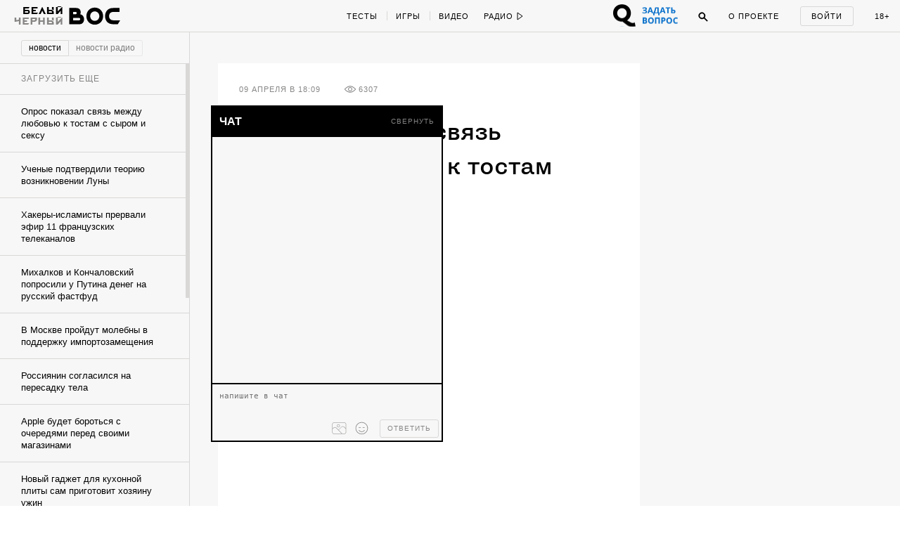

--- FILE ---
content_type: text/html; charset=utf-8
request_url: https://w-o-s.ru/news/14033
body_size: 26058
content:
<!DOCTYPE html>
<html xmlns="http://www.w3.org/1999/xhtml" xml:lang="ru-ru" lang="ru-ru" dir="ltr">
	<head>
		<meta http-equiv="content-language" content="ru">
		<meta http-equiv="Content-Type" content="text/html; charset=utf-8">
		<meta name="copyright" lang="ru" content="W-O-S Agency" />
		<meta property="og:url" content="http://w-o-s.ru/news/14033">
		<meta property="og:title" content="Опрос показал связь между любовью к тостам с сыром и сексу - ВОС">
		<meta property="og:description" content="Поели и спать">
		<meta property="og:type" content="article">
		<meta property="og:image" content="http://w-o-s.ru/upload/2015/April/09_Thursday/baa574da985ba3da58a718d715a9b34a.jpg">
		<meta property="og:image:width" content="600">
		<meta property="og:image:height" content="420">
		<link rel="image_src" href="http://w-o-s.ru/upload/2015/April/09_Thursday/baa574da985ba3da58a718d715a9b34a.jpg">
		<meta property="fb:app_id" content="1449725888602045" />
		<meta name="keywords" content="">		<meta name="description" content="Поели и спать">
		<meta name="viewport" content="width=1200">
		<meta name="apple-mobile-web-app-capable" content="yes">
		<meta name="apple-mobile-web-app-status-bar-style" content="black">
		<meta http-equiv="X-UA-Compatible" content=" chrome=1">
		<meta name="yandex-verification" content="42a125f8a165b8a7">
		<meta name="google-site-verification" content="IFp7T0zuD8vhpmhx9RzPJXWDcye_rQ_mwtDr4q2VLMY" />
		<!--<meta name="viewport" content="user-scalable=no, initial-scale=1, maximum-scale=1, minimum-scale=1, width=320">-->
		
		<link rel="apple-touch-icon" href="/plugins/Global/images/apple-touch-icon.png">
		<link href="https://plus.google.com/u/0/103033380666033476896" rel="publisher">
		
		<!--<link href="https://fnt.webink.com/wfs/webink.css/?project=C2EA5133-2131-4177-B1B9-DDE798D7D474&fonts=9E4A67B1-52AA-088D-2F00-62815998F7EA:f=FuturaPTExtraBold-Reg,5D5458EE-817C-409A-A829-39E6223D6444:f=PTSerif-Italic,D658C100-EB60-0878-7701-BA465DF17739:f=ProximaNovaT-Thin,BE4B6AFF-B77A-F436-7983-AD9D47F266E3:f=MonoCondensed-Bold,8077EE42-0ADA-525C-C3DB-4DAFD57BE06D:f=PTSerif-Regular,47CFBA3B-2AE1-78D0-87CD-7256D87D277E:f=PTSansPro-Caption,99B90B52-FC86-D532-91E2-93D2FC4AE03D:f=Futura,58DEFEBD-4A55-477B-3C13-525C6AEBDD7A:f=ProximaNova-Regular,D8F30418-0E92-EBB4-6408-D220574EF53E:f=ProximaNova-Extrabld,1EECF661-69E6-663B-6F46-61925A3CC9EC:f=Gothic725BlkBT" rel="stylesheet" type="text/css"/>-->
		
		<link href='http://fonts.googleapis.com/css?family=Open+Sans:400,700&subset=latin,cyrillic-ext' rel='stylesheet' type='text/css'>
		
		<link rel="stylesheet" type="text/css" href="/plugins/Global/css/vendor/sweet-alert.css">
		
		<!--<meta name="document-state" content="Dynamic">-->
		<meta http-equiv="Cache-control" content="public">
		<title>Опрос показал связь между любовью к тостам с сыром и сексу - ВОС</title>
		<meta name="description" content="Поели и спать">
				
		<link rel="shortcut icon" href="/plugins/Global/images/favicon.ico?2108" type="image/x-icon">
		<link rel="icon" href="/plugins/Global/images/favicon.ico?2108" type="image/x-icon">
		<link rel="alternate" type="application/rss+xml" title="RSS" href="http://w-o-s.ru/rss">

		<!--LOADED CSS -->
		<link rel="stylesheet" type="text/css" href="/plugins/Global/css/main.min.css?2108">

		<script>
		  (function(d) {
		    var config = {
		      kitId: 'nvq8nmd',
		      scriptTimeout: 3000
		    },
		    h=d.documentElement,t=setTimeout(function(){h.className=h.className.replace(/\bwf-loading\b/g,"")+" wf-inactive";},config.scriptTimeout),tk=d.createElement("script"),f=false,s=d.getElementsByTagName("script")[0],a;h.className+=" wf-loading";tk.src='//use.typekit.net/'+config.kitId+'.js';tk.async=true;tk.onload=tk.onreadystatechange=function(){a=this.readyState;if(f||a&&a!="complete"&&a!="loaded")return;f=true;clearTimeout(t);try{Typekit.load(config)}catch(e){}};s.parentNode.insertBefore(tk,s)
		  })(document);
		</script>
		
		<script data-minify="false" src="/plugins/Global/scripts/vendor/less/less.js"></script>
		<script data-minify="false" src="/plugins/Global/scripts/vendor/adfox.asyn.code.ver3.js"></script>
		<script data-minify="false" src="/plugins/Global/scripts/vendor/adfox.asyn.code.scroll.js"></script>
		
		<script type="text/javascript" src="https://vk.com/js/api/openapi.js?49"></script>
		<script type="text/javascript">		 
		  setTimeout(function () {VK.init({apiId: 2814265});}, 0);
		</script>
		
	</head>

	<body class="no-scroll ">
		<script type="text/javascript">
		<!--//--><![CDATA[//><!--
		var gemius_identifier = 'cjKVhorF0P8unpkGl_ZDQceCHPww2K_7jKTUBHbbik3.37';
		var gemius_extraparameters = new Array('param_name_1=value_1', 'param_name_2=value_2', 'param_name_N=value_N');
		// lines below shouldn't be edited
		function gemius_pending(i) { window[i] = window[i] || function() {var x = window[i+'_pdata'] = window[i+'_pdata'] || []; x[x.length]=arguments;};};
		gemius_pending('gemius_hit'); gemius_pending('gemius_event'); gemius_pending('pp_gemius_hit'); gemius_pending('pp_gemius_event');
		(function(d,t) {try {var gt=d.createElement(t),s=d.getElementsByTagName(t)[0],l='http'+((location.protocol=='https:')?'s':''); gt.setAttribute('async','async');
		gt.setAttribute('defer','defer'); gt.src=l+'://garo.hit.gemius.pl/gemius.js'; s.parentNode.insertBefore(gt,s);} catch (e) {}})(document,'script');
		//--><!]]>
		</script>
	
		<div id="fb-root"></div>
		<script>(function(d, s, id) {
		  var js, fjs = d.getElementsByTagName(s)[0];
		  if (d.getElementById(id)) return;
		  js = d.createElement(s); js.id = id;
		  js.src = "//connect.facebook.net/en_US/all.js#xfbml=1&amp;status=0";
		  fjs.parentNode.insertBefore(js, fjs);
		}(document, 'script', 'facebook-jssdk'));</script>


		

<div id="social-subscribe">
	<div class="container">
		<p class="title">Подпишитесь на нас в социальных сетях</p>
		
		<div class="item vk" data-social="vk"></div>
		<div class="item fb" data-social="fb"></div>
		<div class="item tw" data-social="tw"></div>
		<div class="clear"></div>
		
		<div class="hide"><i></i> закрыть</div>
	</div>
</div>

<div id="music-panel">
	<div class="panel"></div>
	<div class="mixes">
				<div class="clear"></div>
	</div>
</div>

<div id="preloader"></div>


<div id="main-menu">
	<div id="progress-bar"></div>
	
	<div class="content">
		<div class="left">
			<div class="switcher">
				<a href="/" data-target="ajax" class="switch usual"></a>
				<a href="/black" data-target="ajax" class="switch black"></a>
			</div>
		
			<a href="/" data-target="ajax" class="logo">
				<svg class="usual" xmlns="http://www.w3.org/2000/svg" xmlns:xlink="http://www.w3.org/1999/xlink" version="1.1" x="0px" y="0px" viewBox="0 0 615 240" enable-background="new 0 0 615 240" xml:space="preserve">
					<path d="M515.3,40.1c-21.9,0-34.7,2.4-46.8,7.7C437.6,61.6,421,91,421,127.9c0,37.4,19.1,68.5,51.1,79.6  c12.3,4.3,24.4,5.8,44.4,6l39.8,0.2c1.4,0,2.2-0.5,2.9-1.7l22.9-36.9c1-1.7,0.2-2.9-1.7-2.9h-62c-12.5,0-22.2-1.2-29.4-4.3  c-15.7-7-25.1-21-25.1-40.5c0-21,10.6-35.9,26-41.7c8.7-3.1,16.9-3.9,28-3.9h57.2c1.7,0,2.4-1,2.4-2.4V42.5c0-1.7-1-2.4-2.4-2.4  H515.3z M309.5,76.8c28.7,0.2,49,21.7,49.2,50.4c-0.2,28.7-20.5,50.2-49.2,50.4c-28.7-0.2-49-21.7-49.2-50.4  C260.6,98.5,280.8,77,309.5,76.8 M309.5,36c-51.8,0-90.4,39.1-90.4,91.2s38.6,91.2,90.4,91.2c51.8,0,90.4-39.1,90.4-91.2  S361.4,36,309.5,36 M147.3,169.8c-2.9,1.7-5.8,2.2-8.9,2.2H75.9v-25.6h62.5c3.4,0,6.3,0.5,8.9,2.2c3.4,2.2,5.1,6.5,5.1,10.4  C152.4,163.8,150.7,167.9,147.3,169.8 M75.9,106.7V81.8H101c3.9,0,7.2,0.7,9.4,2.4c2.9,2.4,4.3,6,4.3,10.1c0,5.3-1.7,8.2-4.1,10.1  c-2.7,1.9-5.3,2.2-9.6,2.2H75.9z M152.4,107.4c3.4-6.5,5.1-13.7,5.1-21.2c0-17.1-5.8-32.8-23.6-41.2c-10.6-4.8-22.7-4.8-34.7-4.8  H34.9v173.6h98.6c18.6,0,28.2-1.9,35.9-6c19.1-10.1,24.6-29.4,24.6-48C194.1,136.1,180.1,112.7,152.4,107.4z"></path>
					<path d="M55.5,127.5"></path>
				</svg>
				<svg class="black" version="1.1" xmlns="http://www.w3.org/2000/svg" xmlns:xlink="http://www.w3.org/1999/xlink" x="0px" y="0px" viewBox="0 0 73.203 36.623" enable-background="new 0 0 73.203 36.623" xml:space="preserve">
					<path d="M17.658,21.94c0.448-0.862,0.671-1.819,0.671-2.809c0-2.265-0.766-4.349-3.128-5.466
						c-1.404-0.638-3-0.646-4.595-0.646H2.162v22.75h13.007c2.457,0,3.734-0.132,4.755-0.675c2.521-1.34,3.256-3.833,3.256-6.289
						C23.18,25.676,21.33,22.642,17.658,21.94z M7.443,18.707h3.418c0.511,0,0.957,0.022,1.245,0.246
						c0.382,0.318,0.575,0.761,0.575,1.302c0,0.704-0.224,1.123-0.542,1.379c-0.352,0.255-0.702,0.323-1.277,0.323H7.443V18.707z
						 M16.988,30.204c-0.383,0.223-0.766,0.284-1.181,0.284H7.443v-3.25h8.365c0.446,0,0.83,0,1.181,0.224
						c0.446,0.288,0.67,0.829,0.67,1.34C17.658,29.438,17.435,29.949,16.988,30.204z"/>
					<path d="M37.34,12.494c-6.862,0-11.968,5.17-11.968,12.063c0,6.895,5.106,12.065,11.968,12.065
						c6.861,0,11.967-5.172,11.967-12.065S44.199,12.494,37.34,12.494z M37.34,31.229c-3.798-0.032-6.48-2.872-6.512-6.672
						c0.032-3.798,2.714-6.638,6.512-6.67c3.797,0.032,6.479,2.873,6.51,6.67C43.818,28.356,41.137,31.197,37.34,31.229z"/>
					<path d="M72.922,30.49h-8.201c-1.66,0-2.938-0.143-3.895-0.557c-2.072-0.926-3.318-2.769-3.318-5.354
						c0-2.776,1.404-4.676,3.447-5.441c1.148-0.415,2.232-0.433,3.699-0.433h7.566c0.223,0,0.223-0.275,0.223-0.467v-4.883
						c0-0.225-0.031-0.336-0.223-0.336h-7.916c-2.904,0-4.596,0.328-6.191,1.03c-4.086,1.818-6.287,5.715-6.287,10.6
						c0,4.945,2.521,9.064,6.766,10.534c1.629,0.575,3.223,0.768,5.873,0.798l5.266,0.033c0.191,0,0.287-0.063,0.383-0.224l3.033-4.9
						C73.275,30.666,73.178,30.49,72.922,30.49z"/>
					<path d="M0.793,3.678c0.375,0.125,0.454,0.204,0.465,0.533C1.27,4.539,1.293,5.39,1.293,5.39
						c0.056,0.601,0.181,0.918,0.362,1.146C2.03,7,2.585,7.206,3.414,7.206c0.624,0,1.19-0.125,1.701-0.364
						c0.068-0.033,0.125-0.033,0.125,0.057C5.273,7.454,5.25,8.305,5.229,8.622C5.183,9.211,5.046,9.244,4.616,9.381
						C4.491,9.415,4.252,9.54,4.252,9.699c0,0.238,0.216,0.272,0.488,0.272c0.227,0,0.759-0.057,1.27-0.057
						c0.771,0,1.305,0.033,1.497,0.033c0.272,0,0.579-0.079,0.579-0.317c0-0.091-0.147-0.227-0.374-0.283
						c-0.363-0.09-0.579-0.227-0.612-0.545C7.088,8.667,7.008,8.292,7.02,7c0.011-1.485,0.033-2.563,0.056-2.812
						c0.023-0.215,0.046-0.375,0.488-0.51C7.779,3.609,7.972,3.463,7.972,3.35c0-0.192-0.272-0.25-0.454-0.25
						c-0.329,0-0.714,0.034-1.474,0.034C5.466,3.134,5.16,3.1,4.797,3.1c-0.318,0-0.51,0.136-0.51,0.307c0,0.135,0.238,0.283,0.442,0.328
						c0.397,0.103,0.476,0.25,0.476,0.556c0.012,0.59,0.024,1.191,0.035,1.781c0,0.044-0.079,0.169-0.136,0.192
						c-0.204,0.067-0.487,0.102-0.68,0.102c-1.043,0-1.271-0.397-1.327-0.975c-0.033-0.34-0.033-0.874-0.033-1.225
						c0-0.238,0.113-0.385,0.374-0.464c0.25-0.079,0.397-0.215,0.397-0.341c0-0.158-0.169-0.26-0.397-0.26
						c-0.284,0-0.612,0.034-1.304,0.034c-0.533,0-0.896-0.034-1.236-0.034c-0.261,0-0.476,0.045-0.476,0.25
						C0.42,3.53,0.545,3.598,0.793,3.678z"/>
					<path d="M13.25,9.96c0.487,0,1.917-0.046,2.63-0.046c2.064,0,2.518,0.057,2.666,0.057
						c0.067,0,0.306-0.125,0.34-0.204c0.045-0.103,0.317-0.862,0.385-1.192c0.046-0.238-0.022-0.567-0.238-0.567
						c-0.181,0-0.306,0.271-0.487,0.521c-0.25,0.341-0.364,0.477-0.579,0.591c-0.26,0.147-0.579,0.181-0.759,0.181
						c-0.544,0-1.089-0.147-1.203-0.317c-0.034-0.045-0.079-0.17-0.102-0.5c-0.012-0.25-0.045-0.907-0.045-1.212
						c0-0.284,0.068-0.442,0.124-0.442c0.51,0,0.578,0.021,1.043,0.056c0.238,0.023,0.272,0.102,0.386,0.363
						c0.102,0.226,0.249,0.352,0.352,0.352c0.112,0,0.284-0.136,0.261-0.443c-0.012-0.17-0.035-0.431-0.035-0.692
						c0-0.261,0.012-0.521,0.023-0.657c0.023-0.329-0.08-0.488-0.238-0.488c-0.125,0-0.238,0.136-0.306,0.307
						c-0.125,0.283-0.284,0.464-0.794,0.499c-0.204,0.01-0.6,0.023-0.725-0.012c-0.057-0.01-0.09-0.125-0.09-0.306
						c0-0.782,0.023-1.599,0.033-1.814c0-0.045,0.091-0.169,0.148-0.169c0.159,0,0.783-0.034,1.429-0.034
						c0.091,0,0.249,0.079,0.464,0.544c0.136,0.306,0.25,0.431,0.454,0.431c0.069,0,0.205-0.069,0.205-0.363
						c0-0.249-0.09-1.11-0.159-1.224c-0.034-0.057-0.113-0.116-0.238-0.093c-0.261,0.057-0.419,0.068-1.451,0.068h-1.168
						c-0.749,0-2.007-0.068-2.199-0.068c-0.148,0-0.375,0.075-0.375,0.223c0,0.079,0.045,0.236,0.34,0.304
						C13.795,3.726,13.942,3.849,14,4.189c0.034,0.205,0.057,0.271,0.057,2.018c0,1.746-0.011,1.983-0.057,2.527
						c-0.022,0.206-0.046,0.466-0.828,0.681c-0.238,0.067-0.328,0.227-0.328,0.363C12.842,9.869,13.012,9.96,13.25,9.96z"/>
					<path d="M24.603,9.37c-0.329,0.102-0.443,0.205-0.443,0.352c0,0.147,0.192,0.25,0.477,0.25
						c0.374,0,1.44-0.068,1.847-0.068c0.465,0,0.964,0.034,1.305,0.034c0.294,0,0.453-0.137,0.453-0.238c0-0.159-0.112-0.238-0.385-0.317
						c-0.612-0.171-0.761-0.341-0.761-0.976c0-0.113-0.01-0.986-0.01-2.119c0-0.465,0.01-1.917,0.046-2.371
						c0-0.057,0.044-0.124,0.079-0.158c0.044-0.046,0.192-0.091,0.316-0.091c0.42,0,0.828,0.375,0.874,0.431
						c0.056,0.079,0.318,0.544,0.318,1.18c0,1.36-0.682,1.53-0.954,1.599c-0.056,0.011-0.113,0.011-0.159,0.022
						c-0.089,0.011-0.135,0.09-0.135,0.216c0,0.055,0.102,0.168,0.227,0.248c0.17,0.113,0.34,0.159,0.635,0.159
						c0.521,0,1.009-0.169,1.475-0.555c0.226-0.192,0.748-0.816,0.748-1.701c0-0.59-0.341-1.213-0.613-1.497
						c-0.385-0.397-1.111-0.704-2.098-0.704c-0.884,0-1.485,0.057-1.87,0.057c-0.567,0-0.884-0.044-1.371-0.044
						c-0.193,0-0.352,0.044-0.352,0.249c0,0.113,0.215,0.284,0.396,0.329c0.5,0.113,0.59,0.317,0.613,0.578
						c0.034,0.261,0.046,0.805,0.046,1.293c0,1.576-0.079,2.97-0.104,3.197C25.169,9.019,25.089,9.211,24.603,9.37z"/>
					<path d="M36.49,9.381c-0.204,0.079-0.408,0.205-0.408,0.328c0,0.137,0.193,0.262,0.432,0.262
						c0.34,0,0.997-0.057,1.36-0.057c0.488,0,1.305,0.046,1.633,0.046c0.285,0,0.443-0.046,0.443-0.238c0-0.148-0.227-0.294-0.363-0.329
						c-0.566-0.136-0.613-0.317-0.646-0.703c-0.012-0.169-0.023-1.27-0.023-1.576c0-0.057,0.057-0.284,0.137-0.284
						c0.16,0,1.77-0.035,2.607-0.035c0.01,0,0.113,0.023,0.148,0.306c0.047,0.397,0.021,1.314-0.033,1.666
						c-0.035,0.182-0.08,0.432-0.5,0.59c-0.352,0.137-0.453,0.228-0.453,0.341c0,0.182,0.215,0.272,0.443,0.272
						c0.34,0,1.314-0.057,1.904-0.057c0.418,0,0.85,0.033,1.064,0.033c0.25,0,0.432-0.124,0.432-0.271c0-0.125-0.113-0.261-0.432-0.34
						c-0.35-0.092-0.543-0.182-0.578-0.727C43.635,8.191,43.6,7.793,43.6,6.387c0-0.987,0.012-1.871,0.057-2.199
						c0.033-0.271,0.113-0.442,0.465-0.521c0.295-0.069,0.432-0.193,0.432-0.318c0-0.136-0.137-0.25-0.365-0.25
						c-0.225,0-1.359,0.034-1.801,0.034c-0.432,0-0.748-0.034-1.213-0.034c-0.238,0-0.441,0.136-0.441,0.25
						c0,0.08,0.068,0.249,0.484,0.363c0.488,0.126,0.512,0.238,0.545,0.443c0.045,0.271,0.045,0.907,0.045,1.678
						c0,0.046-0.09,0.215-0.137,0.215c-0.215-0.012-0.506,0-2.49,0c-0.08,0-0.076-0.124-0.076-0.284c0-0.725,0-1.146,0-1.497
						c0-0.283-0.004-0.509,0.178-0.578c0.137-0.044,0.363-0.146,0.363-0.317c0-0.204-0.25-0.261-0.432-0.261
						c-0.398,0-0.635,0.023-0.986,0.023c-0.307,0-1.096-0.045-1.651-0.045c-0.215,0-0.468,0.124-0.468,0.249
						c0,0.125,0.123,0.227,0.248,0.26c0.521,0.125,0.658,0.285,0.703,0.545c0.021,0.136,0.057,0.215,0.057,1.065
						c0,1.634,0,2.892-0.035,3.391C37.057,9.086,36.965,9.188,36.49,9.381z"/>
					<path d="M56.879,3.574c0.613,0.136,0.553,0.261,0.553,1.213v2.619c0,0.93,0.094,1.135,0.061,1.373
						c-0.057,0.34-0.074,0.477-0.527,0.624c-0.16,0.045-0.314,0.191-0.314,0.317c0,0.181,0.252,0.215,0.398,0.215
						c0.205,0,1.039-0.047,1.436-0.047c0.385,0,1.488,0.035,1.602,0.035c0.137,0,0.389-0.068,0.389-0.204
						c0-0.158-0.148-0.272-0.363-0.329c-0.566-0.136-0.623-0.362-0.645-0.896c0-0.147-0.025-0.589-0.025-1.824
						c0-0.771,0.014-1.759,0.047-2.245c0.047-0.589,0.08-0.738,0.637-0.862c0.09-0.023,0.283-0.113,0.283-0.25
						c0-0.147-0.182-0.238-0.352-0.238c-0.328,0-0.885,0.034-1.564,0.034c-0.5,0-1.215-0.045-1.43-0.045
						c-0.113,0-0.494,0.056-0.494,0.226C56.568,3.392,56.686,3.529,56.879,3.574z"/>
					<path d="M55.576,9.471c0.557-0.352,1.055-0.896,1.055-1.69c0-1.405-0.941-2.086-2.607-2.086
						c-0.25,0-0.646,0.023-0.896,0.046c-0.057,0-0.125-0.035-0.125-0.091c0-0.782,0-1.248,0.023-1.497
						c0.035-0.25,0.045-0.409,0.488-0.522c0.158-0.045,0.418-0.136,0.418-0.305c0-0.193-0.215-0.25-0.418-0.25
						c-0.398,0-0.863,0.045-1.408,0.033c-0.441-0.011-1.008-0.033-1.348-0.033c-0.262,0-0.568,0.09-0.568,0.25
						c0,0.204,0.273,0.34,0.5,0.374c0.42,0.068,0.557,0.261,0.557,0.453c0.01,0.511,0.033,1.485,0.033,1.984
						c0,1.406-0.045,2.414-0.068,2.63c-0.033,0.272-0.09,0.432-0.725,0.579c-0.127,0.033-0.398,0.158-0.398,0.329
						c0,0.192,0.33,0.261,0.512,0.261s0.6-0.047,1.064-0.034c0.521,0.011,1.645,0.068,1.963,0.068C54.035,9.969,55.01,9.833,55.576,9.471
						z M53.07,8.71c-0.045-0.407-0.088-1.78-0.066-2.154c0-0.091,0.066-0.148,0.1-0.17c0.014-0.011,0.16-0.045,0.342-0.045
						c0.873,0,1.338,0.544,1.338,1.519c0,0.533-0.17,0.976-0.42,1.249c-0.17,0.181-0.385,0.283-0.623,0.283
						C53.49,9.391,53.104,9.018,53.07,8.71z"/>
					<path d="M68.861,1.769c1.076,0,1.77-0.624,1.77-1.214C70.631,0.227,70.438,0,70.154,0
						c-0.42,0-0.625,0.375-0.545,0.691c0.035,0.136,0.137,0.204,0.113,0.261c-0.068,0.136-0.283,0.283-0.828,0.283
						c-0.385,0-0.678-0.135-0.691-0.294c0-0.023,0.035-0.135,0.068-0.204C68.42,0.442,68.248,0,67.818,0c-0.375,0-0.59,0.317-0.59,0.59
						C67.229,1.234,67.887,1.769,68.861,1.769z"/>
					<path d="M65.053,9.392c-0.16,0.045-0.398,0.159-0.398,0.294c0,0.182,0.25,0.284,0.545,0.284
						c0.408,0,0.85-0.056,1.133-0.056c0.443,0,1.043,0.033,1.564,0.033c0.193,0,0.479-0.033,0.479-0.25c0-0.181-0.217-0.26-0.352-0.294
						c-0.297-0.103-0.58-0.192-0.58-0.702c0-0.069,0.023-0.148,0.057-0.205c0.76-0.816,2.428-2.573,2.848-3.026
						c0.055-0.057,0.078-0.024,0.078,0.033c0,0.975,0,2.097-0.057,2.971c-0.012,0.679-0.113,0.748-0.555,0.896
						c-0.16,0.056-0.445,0.147-0.445,0.317c0,0.125,0.205,0.284,0.467,0.284c0.248,0,0.939-0.057,1.473-0.057
						c0.363,0,1.201,0.033,1.418,0.033c0.248,0,0.477-0.09,0.477-0.271c0-0.146-0.25-0.284-0.432-0.328
						c-0.283-0.069-0.555-0.262-0.566-0.602c0-0.135-0.047-0.974-0.047-2.267c0-1.112,0.035-1.838,0.047-2.37
						c0.012-0.215,0.113-0.34,0.465-0.442c0.26-0.08,0.385-0.182,0.385-0.307c0-0.191-0.182-0.26-0.385-0.26
						c-0.148,0-1.123,0.033-1.531,0.033c-0.328,0-0.885-0.033-1.031-0.033c-0.398,0-0.613,0.068-0.613,0.25
						c0,0.124,0.158,0.283,0.453,0.362c0.363,0.102,0.408,0.261,0.432,0.59c-0.012,0.125-0.068,0.25-0.102,0.272
						c-0.613,0.726-1.939,2.086-2.711,2.88c-0.113,0.114-0.125,0.09-0.125-0.023c0.023-1.043,0.023-2.176,0.012-3.095
						c0-0.215,0.045-0.59,0.352-0.658c0.271-0.068,0.441-0.204,0.441-0.34c0-0.147-0.135-0.238-0.441-0.238s-0.838,0.034-1.338,0.034
						c-0.342,0-0.918-0.046-1.258-0.046c-0.295,0-0.545,0.056-0.545,0.261c0,0.215,0.328,0.272,0.533,0.329
						c0.316,0.08,0.443,0.329,0.463,0.612c0.025,0.385,0.025,0.828,0.025,1.96c0,1.497-0.025,2.099-0.047,2.45
						C65.607,9.165,65.516,9.256,65.053,9.392z"/>
					</svg>
			</a>
			
			<div class="special_button special_button--1">
				<div class="banner x114x44" data-adfox-banner-id="21"></div>
			</div>
			
			<div class="special_button special_button--2">
				<div class="banner x114x44" data-adfox-banner-id="22"></div>
			</div>
			
			
			
			
			<!--specials-->
			<!--<a class="levis" data-pixel-show="http://ads.adfox.ru/216820/getCode?p1=blxlk&p2=v&ptrc=b&pfc=bfpbo&pfb=dnbyl&pr=[RANDOM]" data-pixel-click="http://ads.adfox.ru/216820/goLink?p1=blxlk&p2=v&p5=dnbyl&pr=[RANDOM]" href="http://weare501.w-o-s.ru/" target="_blank"></a>-->
			<!--<a class="cinema" href="/article/15962" data-target="ajax"></a>-->
			<!--<a class="reebok" href="http://ads.adfox.ru/216820/goLink?p1=blxlk&p2=v&p5=dfkso&pr=68006567&puid1=&puid2=&puid3=&puid4=&puid5=&puid6=&puid7=&puid8=&puid9=&puid10=&puid11=&puid12=&puid13=&puid14=&puid15=&puid16=&puid17=&puid18=&puid19=&puid20=&puid21=&puid22=&puid23=&puid24=&puid25=&puid26=&puid27=&puid28=&puid29=&puid30=&puid31=&puid32=&puid33=&puid34=&puid35=" target="_blank"></a>-->
			<!---->
			<div class="slogan-wrapper">
				<div class="slogan usual">Вокруг огромная страна</div>
				<div class="slogan black">Вокруг огромная страна</div>
			</div>
			<div class="clear"></div>
		</div>
		<div class="center">
			<div class="rubrics">
				<a href="/tags/test/" data-target="ajax" class="item no-line">Тесты</a>
				<!--<a href="/tags/kak_jit" data-target="ajax" class="item">Как жить</a>-->
				<a href="/tags/igra" data-target="ajax" class="item">Игры</a>
				<a href="/search/video/recent" data-target="ajax" class="item">Видео</a>
				<!--<a href="/search/россия/recent" data-target="ajax" class="item">Русь</a>-->
				<!--<a href="/tags/dich" data-target="ajax" class="item">Дичь</a>-->
				<a href="/tags/black_sex" data-target="ajax" class="item black no-line">Секс</a>
				<a href="/tags/black_ugar" data-target="ajax" class="item black">Угар</a>
				<a href="/tags/black_dead" data-target="ajax" class="item black">Смерть</a>
				<a href="/tags/chernaya_nenavist " data-target="ajax" class="item black">Ненависть</a>
				<div class="clear"></div>
			</div>
			<div class="radio">
				<div class="button play" onclick="if ($(this).hasClass('play')) {yaCounter12740068.reachGoal('radio_play'); return true;}else{yaCounter12740068.reachGoal('radio_pause'); return true;}">
					<span>Радио</span>
					<svg class="ico-play" version="1.1" xmlns="http://www.w3.org/2000/svg" xmlns:xlink="http://www.w3.org/1999/xlink" x="0px" y="0px" width="9px" height="12px" viewBox="0.192 -6.808 9 12" enable-background="new 0.192 -6.808 9 12" xml:space="preserve">
						<polygon points="8.192,-0.808 1.192,-5.808 1.192,4.192 "/>
					</svg>
					<svg class="ico-pause" version="1.1" xmlns="http://www.w3.org/2000/svg" xmlns:xlink="http://www.w3.org/1999/xlink" x="0px" y="0px" width="9px" height="12px" viewBox="0.192 -6.808 9 12" enable-background="new 0.192 -6.808 9 12" xml:space="preserve">
						<g>
							<path d="M2.192,3.192h1v-8h-1V3.192z"/>
						</g>
						<g>
							<path d="M6.192,3.192h1v-8h-1V3.192z"/>
						</g>
					</svg>
				</div>
				<ul class="pills">
					<li data-stream-id="3" onclick="yaCounter12740068.reachGoal('radio_russian_pill'); return true;" class="item russianpill" data-bitrate="192">Рашн пилл</li>
					<li data-stream-id="1" onclick="yaCounter12740068.reachGoal('radio_red_pill'); return true;" class="item redpill" data-bitrate="192">Red pill</li>
					<li data-stream-id="0" onclick="yaCounter12740068.reachGoal('radio_blue_pill'); return true;" class="item bluepill" data-bitrate="192">Blue pill</li>
					<li data-stream-id="2" onclick="yaCounter12740068.reachGoal('radio_red_light'); return true;" class="item redlight" data-bitrate="">Redlight</li>
					<li data-stream-id="4" onclick="yaCounter12740068.reachGoal('radio_black_pill'); return true;" class="item blackpill" data-bitrate="192">Black pill</li>
					<li class="item radio-all"><a href="/radio" data-target="ajax">все материалы</a></li>
				</ul>
			</div>
			<div class="clear"></div>
		</div>
		<div class="right">
		
			<div class="question_button" onclick="window.TQ.toggleWidget()"></div>
		
			<div class="chat">
				<span class="caption">Чат</span>
				<span class="notifications"></span>
			</div>
			<div class="search">
				<div class="ico ico-search" onclick="yaCounter12740068.reachGoal('search_button');">
					<svg version="1.1" xmlns="http://www.w3.org/2000/svg" xmlns:xlink="http://www.w3.org/1999/xlink" x="0px" y="0px" width="14px" height="14px" viewBox="0.192 0.192 14 14" enable-background="new 0.192 0.192 14 14" xml:space="preserve">
						<path d="M5.5,1C3.015,1,1,3.016,1,5.502c0,2.483,2.015,4.5,4.5,4.5c2.486,0,4.5-2.017,4.5-4.5C10.001,3.016,7.986,1,5.5,1z
							 M5.5,9.002C3.567,9.002,2,7.435,2,5.501S3.567,2,5.5,2s3.5,1.567,3.5,3.5S7.434,9.002,5.5,9.002z"/>
						<path d="M8.565,7.819l4.659,4.657c0.207,0.207,0.217,0.535,0.021,0.729l0,0c-0.195,0.194-0.521,0.185-0.729-0.022L7.858,8.526"/>
					</svg>
				</div>
				<div class="search-box">
					<input class="query" type="text">
					<div class="search-button">Найти</div>
				</div>
			</div>
			<a href="/about" data-target="ajax" class="about">О проекте</a>
			<div class="auth">
				<div class="auth-form-login show">
					<p class="login label" onclick="yaCounter12740068.reachGoal('login_button'); return true;">Войти</p>
				</div>
				<div class="auth-form-user">
					<a href="/profile" data-target="ajax" class="user-photo"></a>
					
					<div class="notifications-icon"><!--onclick="yaCounter12740068.reachGoal('notifications'); return true;"-->
						<div class="badge">0</div>
					</div>
					
					<div class="notifications">
						<p class="label">Уведомления:</p>
						<div class="list scroll-pane">
							<div>
															</div>
						</div>
					</div>
					
					<div class="clear"></div>
				</div>
			</div>
			<div data-target="ajax" href="/tags/sex" class="adult" onclick="yaCounter12740068.reachGoal('adult_only'); return true;">18+</div>
			<div class="clear"></div>
		</div>
		<div class="clear"></div>
	</div>
</div>

<div id="chat">
	<div class="top">
		<div class="left">
			<div class="item caption">
				<span class="usual">чат</span>
				<span class="black">чат</span>
			</div>
			<div class="item online-users">
				<div class="count"></div>
				<div class="list-container">
					<div class="list"></div>
				</div>
			</div>
			<div class="item notifications"></div>
			<div class="clear"></div>
		</div>
		<div class="right">
			<div class="item display-mode">
				<span class="collapse">свернуть</span>
				<span class="expand">развернуть</span>
			</div>
		</div>
		<div class="clear"></div>
	</div>
	<div class="content">
		<div class="messages">
			<div class="list"></div>
		</div>
		<div class="cab">
			<textarea class="message" placeholder="напишите в чат"></textarea>
			<div class="panel">
				<div class="control-buttons">
					<div class="button send">Ответить</div>
					<div class="button button-stickers">
						<svg xmlns="http://www.w3.org/2000/svg" xmlns:xlink="http://www.w3.org/1999/xlink" version="1.1" id="Layer_1" x="0px" y="0px" viewBox="5.0 -10.0 100.0 135.0" enable-background="new 0 0 100 100" xml:space="preserve">
							<path fill="#000000" d="M50,8C27.234,8,8,27.233,8,50s19.234,42,42,42s42-19.233,42-42S72.766,8,50,8z M50,88  c-20.598,0-38-17.402-38-38s17.402-38,38-38s38,17.402,38,38S70.598,88,50,88z"/>
							<path fill="#000000" d="M58,47h10c1.104,0,2-0.896,2-2s-0.896-2-2-2H58c-1.104,0-2,0.896-2,2S56.896,47,58,47z"/>
							<path fill="#000000" d="M32,47h10c1.104,0,2-0.896,2-2s-0.896-2-2-2H32c-1.104,0-2,0.896-2,2S30.896,47,32,47z"/>
							<path fill="#000000" d="M69.341,62.271c-0.954-0.554-2.179-0.229-2.734,0.726C63.384,68.55,57.021,71.999,50,71.999  s-13.385-3.449-16.609-9.002c-0.555-0.956-1.779-1.281-2.733-0.726c-0.956,0.555-1.28,1.778-0.726,2.733  C33.868,71.786,41.558,75.999,50,75.999c8.441,0,16.131-4.213,20.067-10.994C70.621,64.049,70.296,62.825,69.341,62.271z"/>
						</svg>
						<div class="stickers">
							<div class="list">
																
								<div class="sticker" data-sticker-id="26" style="background-image: url(/plugins/Global/images/stickers/26.png);"></div>
								
																
								<div class="sticker" data-sticker-id="27" style="background-image: url(/plugins/Global/images/stickers/27.png);"></div>
								
																
								<div class="sticker" data-sticker-id="28" style="background-image: url(/plugins/Global/images/stickers/28.png);"></div>
								
																
								<div class="sticker" data-sticker-id="29" style="background-image: url(/plugins/Global/images/stickers/29.png);"></div>
								
																
								<div class="sticker" data-sticker-id="30" style="background-image: url(/plugins/Global/images/stickers/30.png);"></div>
								
																
								<div class="sticker" data-sticker-id="31" style="background-image: url(/plugins/Global/images/stickers/31.png);"></div>
								
																
								<div class="sticker" data-sticker-id="32" style="background-image: url(/plugins/Global/images/stickers/32.png);"></div>
								
																
								<div class="sticker" data-sticker-id="1" style="background-image: url(/plugins/Global/images/stickers/1.png);"></div>
								
																
								<div class="sticker" data-sticker-id="2" style="background-image: url(/plugins/Global/images/stickers/2.png);"></div>
								
																
								<div class="sticker" data-sticker-id="3" style="background-image: url(/plugins/Global/images/stickers/3.png);"></div>
								
																
								<div class="sticker" data-sticker-id="4" style="background-image: url(/plugins/Global/images/stickers/4.png);"></div>
								
																
								<div class="sticker" data-sticker-id="5" style="background-image: url(/plugins/Global/images/stickers/5.png);"></div>
								
																
								<div class="sticker" data-sticker-id="6" style="background-image: url(/plugins/Global/images/stickers/6.png);"></div>
								
																
								<div class="sticker" data-sticker-id="7" style="background-image: url(/plugins/Global/images/stickers/7.png);"></div>
								
																
								<div class="sticker" data-sticker-id="8" style="background-image: url(/plugins/Global/images/stickers/8.png);"></div>
								
																
								<div class="sticker" data-sticker-id="9" style="background-image: url(/plugins/Global/images/stickers/9.png);"></div>
								
																
								<div class="sticker" data-sticker-id="10" style="background-image: url(/plugins/Global/images/stickers/10.png);"></div>
								
																
								<div class="sticker" data-sticker-id="11" style="background-image: url(/plugins/Global/images/stickers/11.png);"></div>
								
																
								<div class="sticker" data-sticker-id="13" style="background-image: url(/plugins/Global/images/stickers/13.png);"></div>
								
																
								<div class="sticker" data-sticker-id="14" style="background-image: url(/plugins/Global/images/stickers/14.png);"></div>
								
																
								<div class="sticker" data-sticker-id="15" style="background-image: url(/plugins/Global/images/stickers/15.png);"></div>
								
																
								<div class="sticker" data-sticker-id="16" style="background-image: url(/plugins/Global/images/stickers/16.png);"></div>
								
																
								<div class="sticker" data-sticker-id="17" style="background-image: url(/plugins/Global/images/stickers/17.png);"></div>
								
																
								<div class="sticker" data-sticker-id="18" style="background-image: url(/plugins/Global/images/stickers/18.png);"></div>
								
																
								<div class="sticker" data-sticker-id="19" style="background-image: url(/plugins/Global/images/stickers/19.png);"></div>
								
																
								<div class="sticker" data-sticker-id="20" style="background-image: url(/plugins/Global/images/stickers/20.png);"></div>
								
																
								<div class="sticker" data-sticker-id="21" style="background-image: url(/plugins/Global/images/stickers/21.png);"></div>
								
																
																
								<div class="sticker black" data-sticker-id="22" style="background-image: url(/plugins/Global/images/stickers/22.png);"></div>
								
																
								<div class="sticker black" data-sticker-id="23" style="background-image: url(/plugins/Global/images/stickers/23.png);"></div>
								
																
								<div class="sticker black" data-sticker-id="24" style="background-image: url(/plugins/Global/images/stickers/24.png);"></div>
								
																
								<div class="sticker black" data-sticker-id="25" style="background-image: url(/plugins/Global/images/stickers/25.png);"></div>
								
																<div class="clear"></div>
							</div>
						</div>
					</div>
					<div class="button photo hidden">
						<svg xmlns="http://www.w3.org/2000/svg" xmlns:xlink="http://www.w3.org/1999/xlink" version="1.1" id="Layer_1" x="0px" y="0px" viewBox="10.0 10.0 100.0 90.0" enable-background="new 0 0 100 100" xml:space="preserve">
							<path d="M26.499,23.74c-4.675,0-8.471,3.777-8.471,8.429v21.65C18,53.876,18,53.933,18,53.988V67.83   c0,2.34,0.963,4.454,2.493,5.977c0.198,0.169,0.368,0.367,0.566,0.536c0.028,0,0.028,0,0.028,0   c0.227,0.169,0.425,0.338,0.623,0.479c0.028,0,0.028,0,0.028,0c0.227,0.142,0.453,0.282,0.68,0.423h0.028   c0.227,0.113,0.482,0.254,0.737,0.339l0,0c0.255,0.112,0.51,0.226,0.765,0.31c0,0,0,0,0.028,0c0.255,0.085,0.538,0.142,0.793,0.198   h0.028c0.255,0.056,0.51,0.084,0.794,0.112h0.028c0.283,0.028,0.566,0.057,0.85,0.057h0.028h37.256h9.746   c2.323,0,4.448-0.931,5.978-2.453C81.037,72.284,82,70.17,82,67.83V32.169c0-4.651-3.796-8.429-8.471-8.429H26.499L26.499,23.74z    M26.499,25.347h47.03c3.824,0,6.856,3.017,6.856,6.822v18.859l-7.366-7.329c-1.785-1.776-4.108-2.65-6.432-2.65   c-2.295,0-4.646,0.874-6.403,2.65l-13.57,13.503l-9.689-9.612c-1.785-1.748-4.107-2.65-6.431-2.65s-4.618,0.902-6.403,2.65   l-4.477,4.454V32.169C19.614,28.363,22.674,25.347,26.499,25.347L26.499,25.347z M46.444,32.395c-3.768,0-6.828,3.045-6.828,6.766   c0,3.75,3.061,6.794,6.828,6.794c3.739,0,6.8-3.044,6.8-6.794C53.244,35.439,50.184,32.395,46.444,32.395L46.444,32.395z    M46.444,34.002c2.89,0,5.185,2.283,5.185,5.158c0,2.876-2.295,5.188-5.185,5.188s-5.241-2.312-5.241-5.188   C41.203,36.285,43.555,34.002,46.444,34.002L46.444,34.002z M66.588,42.656c1.927,0,3.854,0.677,5.298,2.143l8.472,8.429V67.83   c0,1.889-0.737,3.608-1.983,4.85c-1.247,1.24-2.946,1.973-4.845,2.001h-9.378l-0.34-0.338L47.72,58.33l13.57-13.531   C62.763,43.361,64.689,42.656,66.588,42.656L66.588,42.656z M30.494,46.519c1.897,0,3.824,0.732,5.298,2.198l10.199,10.148   c0,0,0.028,0.028,0.057,0.028l15.865,15.787H26.499h-0.028c-0.227,0-0.453-0.028-0.68-0.028c0,0,0,0-0.028,0   c-0.227-0.028-0.454-0.084-0.681-0.141l0,0c-0.227-0.028-0.425-0.085-0.623-0.141c-0.028,0-0.028,0-0.028,0   c-0.227-0.057-0.396-0.142-0.595-0.226c-0.028,0-0.028,0-0.028,0c-0.198-0.085-0.425-0.197-0.623-0.311c0,0,0,0.028,0,0   c-0.198-0.084-0.369-0.226-0.539-0.338h-0.028c-0.17-0.113-0.34-0.226-0.481-0.367c-0.028,0-0.028,0-0.028,0   c-0.17-0.141-0.34-0.31-0.481-0.45c-1.247-1.241-2.012-2.961-2.012-4.85v-13.56l5.609-5.554   C26.697,47.251,28.596,46.519,30.494,46.519L30.494,46.519z"/>
						</svg>
						<div class="uploader"></div>
					</div>
					<div class="clear"></div>
				</div>
				<div class="wait"></div>
			</div>
		</div>
	</div>
	<div class="resize"></div>
</div>
<div id="j-player"></div>

<div id="login-box">
	<div class="container">
		<!-- ULOGIN -->
		<div id="uLogin"
			 data-ulogin="display=buttons;fields=email,first_name,last_name,photo,photo_big,bdate,sex,nickname;providers=facebook,vkontakte,twitter,google;redirect_uri=http%3A%2F%2Fw-o-s.ru;callback=tokenCallback;receiver=http%3A%2F%2Fw-o-s.ru%2Fplugins%2FGlobal%2Ftemplates%2Fxd_custom.html">
			<div class="item vk" data-uloginbutton="vkontakte">через вконтакте</div>
			<div class="item tw" data-uloginbutton="twitter">через твиттер</div>
			<div class="item gp" data-uloginbutton="google">через google</div>
			<!--<div class="item anonym">анонимно</div>-->
		</div>
		<script src="//u-login.com/js/ulogin.js"></script>
		<!-- /ULOGIN -->
		<p class="small">Авторизация подтверждает, что вы ознакомлены с <br>
		<a href="/rules.pdf">пользовательским соглашением</a></p>
	</div>
</div>

<div id="custom-share">
	<div class="window fb">
		<div class="header">
			<div class="name"></div>
			<div class="close"></div>
			<div class="clear"></div>
		</div>
		
		<div class="content">
			<div class="label">Вот такой текст отправится вам на стену, его можно редактировать:</div>
			<textarea class="post-text"></textarea>
			<div class="panel">
				<div class="label">с картинкой</div>
				<div class="image-checkbox"></div>
				<div class="image"></div>
				<div class="button">
					Отправить<br>
					<span class="button-text-fb">в Фейсбук</span>
					<span class="button-text-vk">в Вконтакте</span>
					<span class="button-text-tw">в Твиттер</span>
				</div>
				<div class="clear"></div>
			</div>
		</div>
	</div>
</div>

<div class="x100x500">
	<div class="banner" data-adfox-banner-id="9"></div>
</div>

<div id="wrapper">
	
	<!--<div class="banner x100x200" data-adfox-banner-id="7"></div>-->

<div class="page-news" data-more-url="news">

	<div class="list-menu for-news">
	
		<div class="panel">
						<div class="panel-news">
				<a href="/news" data-target="ajax" data-list="news" class="button active first">новости</a>
				<a href="/radio" data-target="ajax" data-list="radio-news" class="button last ">новости радио</a>
				<div class="clear"></div>
			</div>
			
			<div class="panel-micro">
				<div class="combobox" data-active="news">
					<div class="active">
						<p>...</p>
						<div class="ico">
							<svg version="1.1" id="Layer_1" xmlns="http://www.w3.org/2000/svg" xmlns:xlink="http://www.w3.org/1999/xlink" x="0px" y="0px" width="37.5px" height="45px" viewBox="0 0 37.5 45" enable-background="new 0 0 37.5 45" xml:space="preserve">
								<g>
									<polygon points="9.272,20.677 9.979,19.97 18.626,28.616 27.272,19.97 27.979,20.677 18.626,30.03 	"/>
								</g>
							</svg>
						</div>
					</div>
					<ul class="combo-list">
						<li><a href="/quote" data-target="ajax">цитаты дня</a></li>
						<li><a href="/video" data-target="ajax">видео дня</a></li>
						<li><a href="/voting" data-target="ajax">выборы дня</a></li>
						<li><a href="/comix" data-target="ajax">комиксы дня</a></li>
						<li><a href="/confession" data-target="ajax">исповеди дня</a></li>
						<li><a href="/exhortation" data-target="ajax">безработные дня</a></li>
						<li><a href="/test" data-target="ajax">тесты дня</a></li>
						<li><a href="/question" data-target="ajax">вопросы дня</a></li>
						<li><a href="/secret" data-target="ajax">тошнота дня</a></li>
						<li><a href="/girl" data-target="ajax">богини дня</a></li>
						<li><a href="/boy" data-target="ajax">боги дня</a></li>
						<li><a href="/picture" data-target="ajax">картины дня</a></li>
						<li><a href="/hint" data-target="ajax">советы дня</a></li>
						<li><a href="/drug" data-target="ajax">упорыши дня</a></li>
						<li><a href="/song" data-target="ajax">песни дня</a></li>
						<li><a href="/post" data-target="ajax">узкие статьи</a></li>
					</ul>
				</div>
			</div>

		</div>
		
		<div class="list scroll-pane show" data-list="news">
							<div class="load-news-up">Загрузить еще</div>
						<ul>
				<li data-post-id="14033" data-url="/news/14033"><a href="/news/14033" data-target="ajax">Опрос показал связь между любовью к тостам с сыром и сексу </a></li><li data-post-id="14032" data-url="/news/14032"><a href="/news/14032" data-target="ajax">Ученые подтвердили теорию возникновении Луны</a></li><li data-post-id="14026" data-url="/news/14026"><a href="/news/14026" data-target="ajax">Хакеры-исламисты прервали эфир 11 французских телеканалов</a></li><li data-post-id="14023" data-url="/news/14023"><a href="/news/14023" data-target="ajax">Михалков и Кончаловский попросили у Путина денег на русский фастфуд</a></li><li data-post-id="14022" data-url="/news/14022"><a href="/news/14022" data-target="ajax">В Москве пройдут молебны в поддержку импортозамещения</a></li><li data-post-id="14013" data-url="/news/14013"><a href="/news/14013" data-target="ajax">Россиянин согласился на пересадку тела</a></li><li data-post-id="14007" data-url="/news/14007"><a href="/news/14007" data-target="ajax">Apple будет бороться с очередями перед своими магазинами</a></li><li data-post-id="14006" data-url="/news/14006"><a href="/news/14006" data-target="ajax">Новый гаджет для кухонной плиты сам приготовит хозяину ужин</a></li><li data-post-id="14005" data-url="/news/14005"><a href="/news/14005" data-target="ajax">Intel представила устройство для управления армией дронов-пауков</a></li><li data-post-id="14004" data-url="/news/14004"><a href="/news/14004" data-target="ajax">В США на выборах мэра победил мертвец</a></li><li data-post-id="14003" data-url="/news/14003"><a href="/news/14003" data-target="ajax">В Госдуме впервые побывает святой</a></li><li data-post-id="14001" data-url="/news/14001"><a href="/news/14001" data-target="ajax">Редакция бурятской газеты вручную вырезала из тиража статью про Донбасс</a></li><li data-post-id="14002" data-url="/news/14002"><a href="/news/14002" data-target="ajax">Актеры «Твин Пикса» сравнили сериал без Линча с разными вещами</a></li><li data-post-id="13992" data-url="/news/13992"><a href="/news/13992" data-target="ajax">Пугающие надписи на пачках сигарет предложили заменить на позитивные</a></li><li data-post-id="13991" data-url="/news/13991"><a href="/news/13991" data-target="ajax">Министр культуры Красноярска уволилась после конкурса тортов про ВОВ</a></li>			</ul>
		</div>
		
	</div>
	<div id="article"></div>
	
	<div class="feed">
		<!--<div class="x990x90" style="height: 90px;">
			<div class="banner" data-adfox-banner-id="5"></div>
		</div>-->
		
		<!-- 6308 -->
<article class="feed-item" data-post-id="14033" data-url="/news/14033" data-title="Опрос показал связь между любовью к тостам с сыром и сексу " data-unixtime="1428592140000">
		
	<div class="leapfrog"></div>
	<div class="mount"></div>
	
		
	<div class="news-label">
		<span class="date">09 апреля В 18:09</span>
		<span class="views"><replace id="views_comments_count"></replace></span>
		<div class="clear"></div>
	</div>
	
	<div class="body" data-visual-cms-version="2" style="height: 1078px"><div class="object" data-name="title" style="width: 445px; height: 163px; left: 37px; top: 26px;" data-type="text" data-id="3" data-locked="false">
		<div class="content">
			<div class="editor">
				<h1 style="line-height: 42px;"><span style="font-family: trivia-grotesk; font-size: 34px;">Опрос показал связь между любовью к тостам с сыром и сексу&nbsp;</span></h1>
			</div>
		</div>
	</div><div class="object" style="width: 600px; height: 420px; z-index: 15; left: 0px; top: 189px;" data-id="1" data-type="image" data-locked="false"><div class="content"><img src="/upload/2015/April/09_Thursday/6276d64424e88eca65103e7bf661b20b.jpg"></div></div><div class="object" style="width: 400px; height: 44px; z-index: 20; left: 200px; top: 609px;" data-id="2" data-type="text" data-locked="false"><div class="content"><div class="editor"><p style="text-align: right; font-size: 10px; line-height: 15px;">Сексуальный гавайский тост с сыром. Фото: <a href="https://commons.wikimedia.org/wiki/File:Toast_Hawaii_2.jpg">Janez Novak</a></p></div></div></div><div class="object" style="width: 500px; height: 435px; left: 37px; top: 643px;" data-id="3" data-type="text" data-locked="false"><div class="content"><div class="editor"><p>Сайт знакомств Skout <a href="http://www.latimes.com/food/dailydish/la-dd-survey-grilled-cheese-sex-20150408-story.html">провел опрос</a> среди 4600 пользователей и обнаружил связь между любовью к тостам с сыром и интенсивностью половой жизни. Согласно результатам, 73% опрошенных, которым нравятся тосты с сыром, занимаются сексом минимум раз в месяц, а 32% респондентов занимаются сексом шесть раз в месяц и более.</p><p>63% человек, которые не любят тосты, сказали, что занимаются сексом раз в месяц. При этом только 27% ответили, что занимаются сексом шесть раз и более. Также сторонники тостов больше любят путешествия (84% против 78%). Является ли пристрастие к тостам с сыром причиной более активной половой жизни и любви к путешествиям или все ровно наоборот — неизвестно.</p><p>Опрос был приурочен к Национальному Дню Тоста (National Grilled Cheese Day), который пройдет в Америке 12 апреля. Теперь у нас есть отличная причина сделать праздник международным.</p></div></div></div><settings><section name="grid">{"width":600,"columns":2,"padding":0,"line":80}</section></settings></div>	
	<div class="feed-footer">
		<div class="social-shares" data-share-url="http://w-o-s.ru/news/14033"></div>
	</div>
	
		
</article>		
		<!--<div class="banner x1000x400" style="height: 400px;" data-adfox-banner-id="20"></div>-->
		
	</div>
	
</div></div>

<div id="black-wos">
	<div class="container">
		<h1 class="title">Черный ВОС</h1>
		<p class="about">Дорогие читатели. Чтобы бороться с цензурой и ханжеством российского общества
		и отделить зерна от плевел, мы идем на очередной эксперимент и создаем хуторок свободы — «Черный ВОС». Здесь вас ждут мат, разврат, зависимости и отклонение от общепринятых норм. Доступ к бесстыдному контенту получат исключительные читатели. Помимо новой информации они смогут круглосуточно сидеть в чате, пользоваться секретными стикерами и получат звание боярина. Мы остаемся изданием о России, только теперь сможем рассказать и о самых темных ее сторонах.</p>
		
		<h2 class="subtitle">Как попасть на «Черный ВОС»?</h2>
		<p class="description">Инвайт получат друзья редакции, любимые читатели, те, кто поделится с нами своими секретами. Вы также можете оплатить подписку, но перед этим ознакомьтесь с <a href="/rules.pdf" target="_blank">правилами</a>.</p>
		
		<a href="/profile/subscription" data-target="ajax" class="pay" onclick="yaCounter12740068.reachGoal('pay_click'); return true;">Оплатить</a>
		<div class="paid">Я уже оплатил</div>
		
		<p class="sorry">Если у вас есть какие-то проблемы с подпиской, не волнуйтесь, все будет. Это кратковременные технические трудности. По всем вопросам пишите на info@w-o-s.ru, мы обязательно ответим.<br><br>18+</p>
	</div>
</div>
		<!-- VK_U8Wrt -->


		
					<div id="banners" style="display: none;">				

				<xmp class="item" data-id="1">
					<!--AdFox START-->
					<!--druzhba-media.ru-->
					<!--Сайт: w-o-s.ru-->
					<!--Категория: общая-->
					<!--Тип баннера: 240x400js-->
					
					AdFox_getCodeScript(1,pr1,'//ads.adfox.ru/216820/prepareCode?p1=buqyd&amp;p2=ffwe&amp;pct=c&amp;pfc=a&amp;pfb=a&amp;plp=a&amp;pli=a&amp;pop=a&amp;pr=' + pr +'&amp;pt=b&amp;pd=' + addate.getDate() + '&amp;pw=' + addate.getDay() + '&amp;pv=' + addate.getHours() + '&amp;prr=' + afReferrer + '&amp;puid1=&amp;puid2=&amp;puid3=&amp;puid4=&amp;puid5=&amp;puid6=&amp;puid7=&amp;puid8=&amp;puid9=&amp;puid10=&amp;puid11=&amp;puid12=&amp;puid13=&amp;puid14=&amp;puid15=&amp;puid16=&amp;puid17=&amp;puid18=&amp;puid19=&amp;puid20=&amp;puid21=&amp;puid22=&amp;puid23=&amp;puid24=&amp;puid25=&amp;puid26=&amp;puid27=&amp;puid28=&amp;puid29=&amp;puid30=&amp;puid31=&amp;puid32=&amp;puid33=&amp;puid34=&amp;puid35=&amp;dl='+dl+'&amp;pr1='+pr1);
				</xmp>
				
				<xmp class="item" data-id="2">
					<!--AdFox START-->
					<!--druzhba-media.ru-->
					<!--Сайт: w-o-s.ru-->
					<!--Категория: общая-->
					<!--Тип баннера: 240x400js_2nd-->
					
					AdFox_getCodeScript(1,pr1,'//ads.adfox.ru/216820/prepareCode?p1=buqyf&amp;p2=ffwh&amp;pct=a&amp;pfc=a&amp;pfb=a&amp;plp=a&amp;pli=a&amp;pop=a&amp;pr=' + pr +'&amp;pt=b&amp;pd=' + addate.getDate() + '&amp;pw=' + addate.getDay() + '&amp;pv=' + addate.getHours() + '&amp;prr=' + afReferrer + '&amp;puid1=&amp;puid2=&amp;puid3=&amp;puid4=&amp;puid5=&amp;puid6=&amp;puid7=&amp;puid8=&amp;puid9=&amp;puid10=&amp;puid11=&amp;puid12=&amp;puid13=&amp;puid14=&amp;puid15=&amp;puid16=&amp;puid17=&amp;puid18=&amp;puid19=&amp;puid20=&amp;puid21=&amp;puid22=&amp;puid23=&amp;puid24=&amp;puid25=&amp;puid26=&amp;puid27=&amp;puid28=&amp;puid29=&amp;puid30=&amp;puid31=&amp;puid32=&amp;puid33=&amp;puid34=&amp;puid35=&amp;dl='+dl+'&amp;pr1='+pr1);
				</xmp>
				
				<xmp class="item" data-id="3">
					
				</xmp>
				
				<xmp class="item" data-id="4">
					<!--AdFox START-->
					<!--druzhba-media.ru-->
					<!--Сайт: w-o-s.ru-->
					<!--Категория: общая-->
					<!--Тип баннера: 1x1-->
					<script type="text/javascript">
					<!--
						$('.banner[data-id="4"]').each(function () {
							if (typeof(pr) == 'undefined') { var pr = Math.floor(Math.random() * 1000000); }
							var addate = new Date(); 
							$(this).append('<iframe src="https://ads.adfox.ru/216820/getCode?p1=blhxz&amp;p2=v&amp;p3=a&amp;p4=a&amp;pct=a&amp;plp=a&amp;pli=a&amp;pop=a&amp;pfc=a&amp;pfb=a&amp;pr=' + pr + '&amp;pt=b&amp;pd=' + addate.getDate() + '&amp;pw=' + addate.getDay() + '&amp;pv=' + addate.getHours() + '" frameBorder="0" width="1" height="1" marginWidth="0" marginHeight="0" scrolling="no" style="border: 0px; margin: 0px; padding: 0px;"><a href="https://ads.adfox.ru/216820/goDefaultLink?p1=blhxz&amp;p2=v" target="_top"><img src="https://ads.adfox.ru/216820/getDefaultImage?p1=blhxz&amp;p2=v" border="0" alt=""><\/a><\/iframe>');
							//-->
						});
					</script>
					<noscript>
					<iframe src="https://ads.adfox.ru/216820/getCode?p1=blhxz&amp;p2=v&amp;p3=a&amp;p4=a&amp;pct=a&amp;plp=a&amp;pli=a&amp;pop=a&amp;pfc=a&amp;pfb=a" frameBorder="0" width="1" height="1" marginWidth="0" marginHeight="0" scrolling="no" style="border: 0px; margin: 0px; padding: 0px;"><a href="https://ads.adfox.ru/216820/goDefaultLink?p1=blhxz&amp;p2=v" target="_top"><img src="https://ads.adfox.ru/216820/getDefaultImage?p1=blhxz&amp;p2=v" border="0" alt=""></a></iframe>
					</noscript>
					<!--AdFox END-->
				</xmp>
				
				<xmp class="item" data-id="5">
					<!--AdFox START-->
					<!--druzhba-media.ru-->
					<!--Сайт: w-o-s.ru-->
					<!--Категория: общая-->
					<!--Тип баннера: 990x90js-->
						
					AdFox_getCodeScript(1,pr1,'//ads.adfox.ru/216820/prepareCode?p1=buqyh&amp;p2=ffwf&amp;pct=a&amp;pfc=a&amp;pfb=a&amp;plp=a&amp;pli=a&amp;pop=a&amp;pr=' + pr +'&amp;pt=b&amp;pd=' + addate.getDate() + '&amp;pw=' + addate.getDay() + '&amp;pv=' + addate.getHours() + '&amp;prr=' + afReferrer + '&amp;puid1=&amp;puid2=&amp;puid3=&amp;puid4=&amp;puid5=&amp;puid6=&amp;puid7=&amp;puid8=&amp;puid9=&amp;puid10=&amp;puid11=&amp;puid12=&amp;puid13=&amp;puid14=&amp;puid15=&amp;puid16=&amp;puid17=&amp;puid18=&amp;puid19=&amp;puid20=&amp;puid21=&amp;puid22=&amp;puid23=&amp;puid24=&amp;puid25=&amp;puid26=&amp;puid27=&amp;puid28=&amp;puid29=&amp;puid30=&amp;puid31=&amp;puid32=&amp;puid33=&amp;puid34=&amp;puid35=&amp;dl='+dl+'&amp;pr1='+pr1);
				</xmp>
				
				<xmp class="item" data-id="7">
					<!--AdFox START-->
					<!--druzhba-media.ru-->
					<!--Сайт: w-o-s.ru-->
					<!--Категория: общая-->
					<!--Тип баннера: 100%х200-->

					AdFox_getCodeScript(1,pr1,'//ads.adfox.ru/216820/prepareCode?p1=brpxw&amp;p2=ezay&amp;pct=c&amp;pfc=a&amp;pfb=a&amp;plp=a&amp;pli=a&amp;pop=a&amp;pr=' + pr +'&amp;pt=b&amp;pd=' + addate.getDate() + '&amp;pw=' + addate.getDay() + '&amp;pv=' + addate.getHours() + '&amp;prr=' + afReferrer + '&amp;puid1=&amp;puid2=&amp;puid6=&amp;dl='+dl+'&amp;pr1='+pr1);
				</xmp>
				
				<xmp class="item" data-id="8">
					<!--AdFox START-->
					<!--druzhba-media.ru-->
					<!--Сайт: w-o-s.ru-->
					<!--Категория: общая-->
					<!--Тип баннера: 240x100js-->
					
					AdFox_getCodeScript(1,pr1,'//ads.adfox.ru/216820/prepareCode?p1=bsaap&amp;p2=ewex&amp;pct=a&amp;pfc=a&amp;pfb=a&amp;plp=a&amp;pli=a&amp;pop=a&amp;pr=' + pr +'&amp;pt=b&amp;pd=' + addate.getDate() + '&amp;pw=' + addate.getDay() + '&amp;pv=' + addate.getHours() + '&amp;prr=' + afReferrer + '&amp;puid1=&amp;puid2=&amp;puid3=&amp;puid4=&amp;puid5=&amp;puid6=&amp;puid7=&amp;puid8=&amp;puid9=&amp;puid10=&amp;puid11=&amp;puid12=&amp;puid13=&amp;puid14=&amp;puid15=&amp;puid16=&amp;puid17=&amp;puid18=&amp;puid19=&amp;puid20=&amp;puid21=&amp;puid22=&amp;puid23=&amp;puid24=&amp;puid25=&amp;puid26=&amp;puid27=&amp;puid28=&amp;puid29=&amp;puid30=&amp;puid31=&amp;puid32=&amp;puid33=&amp;puid34=&amp;puid35=&amp;dl='+dl+'&amp;pr1='+pr1);
				</xmp>
				
				<xmp class="item" data-id="9">
					AdFox_getCodeScript(1,pr1,'//ads.adfox.ru/216820/prepareCode?p1=btcpl&amp;p2=ffpv&amp;pct=a&amp;pfc=a&amp;pfb=a&amp;plp=a&amp;pli=a&amp;pop=a&amp;pr=' + pr +'&amp;pt=b&amp;pd=' + addate.getDate() + '&amp;pw=' + addate.getDay() + '&amp;pv=' + addate.getHours() + '&amp;prr=' + afReferrer + '&amp;puid1=&amp;dl='+dl+'&amp;pr1='+pr1);
				</xmp>
				
				<xmp class="item" data-id="16">
					AdFox_getCodeScript(1,pr1,'https://ads.adfox.ru/216820/prepareCode?p1=blzrv&amp;p2=ewfz&amp;pct=a&amp;pfc=a&amp;pfb=a&amp;plp=a&amp;pli=a&amp;pop=a&amp;pr=' + pr +'&amp;pt=b&amp;pd=' + addate.getDate() + '&amp;pw=' + addate.getDay() + '&amp;pv=' + addate.getHours() + '&amp;prr=' + afReferrer + '&amp;dl='+dl+'&amp;pr1='+pr1);
				</xmp>
				
				<xmp class="item" data-id="18">
					AdFox_getCodeScript(1,pr1,'//ads.adfox.ru/216820/prepareCode?p1=brcjb&amp;p2=favi&amp;pct=a&amp;pfc=a&amp;pfb=a&amp;plp=a&amp;pli=a&amp;pop=a&amp;pr=' + pr +'&amp;pt=b&amp;pd=' + addate.getDate() + '&amp;pw=' + addate.getDay() + '&amp;pv=' + addate.getHours() + '&amp;prr=' + afReferrer + '&amp;puid1=&amp;dl='+dl+'&amp;pr1='+pr1);
				</xmp>
				
				<xmp class="item" data-id="20">
					<!--AdFox START-->
					<!--druzhba-media.ru-->
					<!--Сайт: w-o-s.ru-->
					<!--Категория: общая-->
					<!--Тип баннера: 100%x400-->
												
					AdFox_getCodeScript(1,pr1,'//ads.adfox.ru/216820/prepareCode?p1=bsxhx&amp;p2=fezv&amp;pct=a&amp;pfc=a&amp;pfb=a&amp;plp=a&amp;pli=a&amp;pop=a&amp;pr=' + pr +'&amp;pt=b&amp;pd=' + addate.getDate() + '&amp;pw=' + addate.getDay() + '&amp;pv=' + addate.getHours() + '&amp;prr=' + afReferrer + '&amp;puid1=&amp;puid2=&amp;puid3=&amp;puid4=&amp;puid5=&amp;puid6=&amp;puid7=&amp;puid8=&amp;puid9=&amp;puid10=&amp;puid11=&amp;puid12=&amp;puid13=&amp;puid14=&amp;puid15=&amp;puid16=&amp;puid17=&amp;puid18=&amp;puid19=&amp;puid20=&amp;puid21=&amp;puid22=&amp;puid23=&amp;puid24=&amp;puid25=&amp;puid26=&amp;puid27=&amp;puid28=&amp;puid29=&amp;puid30=&amp;puid31=&amp;puid32=&amp;puid33=&amp;puid34=&amp;puid35=&amp;dl='+dl+'&amp;pr1='+pr1);
				</xmp>
				
				<xmp class="item" data-id="21">
					<!--AdFox START-->
					<!--druzhba-media.ru-->
					<!--Сайт: w-o-s.ru-->
					<!--Категория: общая-->
					<!--Тип баннера: 114x44js_button-->
					
					AdFox_getCodeScript(1,pr1,'//ads.adfox.ru/216820/prepareCode?p1=burbc&amp;p2=fiwp&amp;pct=a&amp;pfc=a&amp;pfb=a&amp;plp=a&amp;pli=a&amp;pop=a&amp;pr=' + pr +'&amp;pt=b&amp;pd=' + addate.getDate() + '&amp;pw=' + addate.getDay() + '&amp;pv=' + addate.getHours() + '&amp;prr=' + afReferrer + '&amp;puid1=&amp;puid2=&amp;puid3=&amp;puid4=&amp;puid5=&amp;puid6=&amp;puid7=&amp;puid8=&amp;puid9=&amp;puid10=&amp;puid11=&amp;puid12=&amp;puid13=&amp;puid14=&amp;puid15=&amp;puid16=&amp;puid17=&amp;puid18=&amp;puid19=&amp;puid20=&amp;puid21=&amp;puid22=&amp;puid23=&amp;puid24=&amp;puid25=&amp;puid26=&amp;puid27=&amp;puid28=&amp;puid29=&amp;puid30=&amp;puid31=&amp;puid32=&amp;puid33=&amp;puid34=&amp;puid35=&amp;dl='+dl+'&amp;pr1='+pr1);
				</xmp>
				
				<xmp class="item" data-id="22">
					<!--AdFox START-->
					<!--druzhba-media.ru-->
					<!--Сайт: w-o-s.ru-->
					<!--Категория: общая-->
					<!--Тип баннера: 114x44js_2nd_button-->
					
					AdFox_getCodeScript(1,pr1,'//ads.adfox.ru/216820/prepareCode?p1=buxjw&amp;p2=fjkb&amp;pct=a&amp;pfc=a&amp;pfb=a&amp;plp=a&amp;pli=a&amp;pop=a&amp;pr=' + pr +'&amp;pt=b&amp;pd=' + addate.getDate() + '&amp;pw=' + addate.getDay() + '&amp;pv=' + addate.getHours() + '&amp;prr=' + afReferrer + '&amp;puid1=&amp;puid2=&amp;puid3=&amp;puid4=&amp;puid5=&amp;puid6=&amp;puid7=&amp;puid8=&amp;puid9=&amp;puid10=&amp;puid11=&amp;puid12=&amp;puid13=&amp;puid14=&amp;puid15=&amp;puid16=&amp;puid17=&amp;puid18=&amp;puid19=&amp;puid20=&amp;puid21=&amp;puid22=&amp;puid23=&amp;puid24=&amp;puid25=&amp;puid26=&amp;puid27=&amp;puid28=&amp;puid29=&amp;puid30=&amp;puid31=&amp;puid32=&amp;puid33=&amp;puid34=&amp;puid35=&amp;dl='+dl+'&amp;pr1='+pr1);
				</xmp>
				
				
			</div>
		
		<!--<div id="glossary">
			<div class="container">
				<h3></h3>
				<p></p>
			</div>
			<div class="triangle bottom"></div>
			<div class="triangle top"></div>
		</div>-->
		
		<!--JAVASCRIPTS -->
		
		<script type="text/javascript" src="/plugins/Global/scripts/main.min.js?2108">
</script>
		
		
				
		
		<script type="text/javascript">
			App.delegatedData = {"plugins":{"sandboxes":{"daemon":{"poor":null,"is_black_page":"false"},"director":{"title":"\u041e\u043f\u0440\u043e\u0441 \u043f\u043e\u043a\u0430\u0437\u0430\u043b \u0441\u0432\u044f\u0437\u044c \u043c\u0435\u0436\u0434\u0443 \u043b\u044e\u0431\u043e\u0432\u044c\u044e \u043a \u0442\u043e\u0441\u0442\u0430\u043c \u0441 \u0441\u044b\u0440\u043e\u043c \u0438 \u0441\u0435\u043a\u0441\u0443 "},"news":{"posts":["<!--  -->\n<article class=\"feed-item\" data-post-id=\"14032\" data-url=\"\/news\/14032\" data-title=\"\u0423\u0447\u0435\u043d\u044b\u0435 \u043f\u043e\u0434\u0442\u0432\u0435\u0440\u0434\u0438\u043b\u0438 \u0442\u0435\u043e\u0440\u0438\u044e \u0432\u043e\u0437\u043d\u0438\u043a\u043d\u043e\u0432\u0435\u043d\u0438\u0438 \u041b\u0443\u043d\u044b\" data-unixtime=\"1428591420000\">\n\t\t\n\t<div class=\"leapfrog\"><\/div>\n\t<div class=\"mount\"><\/div>\n\t\n\t\t\n\t<div class=\"news-label\">\n\t\t<span class=\"date\">09 \u0430\u043f\u0440\u0435\u043b\u044f \u0412 17:57<\/span>\n\t\t<span class=\"views\"><replace id=\"views_comments_count\"><\/replace><\/span>\n\t\t<div class=\"clear\"><\/div>\n\t<\/div>\n\t\n\t<div class=\"body\" data-visual-cms-version=\"2\" style=\"height: 1291px\"><div class=\"object\" data-name=\"title\" style=\"width: 500px; height: 110px; left: 37px; top: 26px;\" data-type=\"text\" data-id=\"6\" data-locked=\"false\">\n\t\t<div class=\"content\">\n\t\t\t<div class=\"editor\">\n\t\t\t\t<h1 style=\"line-height: 42px;\"><span style=\"font-family: trivia-grotesk; font-size: 34px;\">\u0423\u0447\u0435\u043d\u044b\u0435 \u043f\u043e\u0434\u0442\u0432\u0435\u0440\u0434\u0438\u043b\u0438 \u0442\u0435\u043e\u0440\u0438\u044e \u0432\u043e\u0437\u043d\u0438\u043a\u043d\u043e\u0432\u0435\u043d\u0438\u0438 \u041b\u0443\u043d\u044b<\/span><\/h1>\n\t\t\t<\/div>\n\t\t<\/div>\n\t<\/div><div class=\"object\" style=\"width: 600px; height: 420px; z-index: 15; left: 0px; top: 136px;\" data-id=\"1\" data-type=\"image\" data-locked=\"false\"><div class=\"content\"><img src=\"\/upload\/2015\/April\/09_Thursday\/8cfdd0240050569be543bedc1fab983c.jpg\"><\/div><\/div><div class=\"object\" style=\"width: 400px; height: 49px; z-index: 20; left: 200px; top: 560px;\" data-id=\"2\" data-type=\"text\" data-locked=\"false\"><div class=\"content\"><div class=\"editor\"><p style=\"text-align: right; font-size: 10px; line-height: 10px;\">\u0422\u0430 \u0441\u0430\u043c\u0430\u044f \u041b\u0443\u043d\u0430<\/p><p style=\"text-align: right; font-size: 10px; line-height: 15px;\">\u0424\u043e\u0442\u043e: <a href=\"https:\/\/commons.wikimedia.org\/wiki\/File:FullMoon2010.jpg\">Gregory H. Revera<\/a><\/p><\/div><\/div><\/div><div class=\"object\" style=\"width: 500px; height: 694px; left: 37px; top: 597px;\" data-id=\"3\" data-type=\"text\" data-locked=\"false\"><div class=\"content\"><div class=\"editor\"><p>\u0423\u0447\u0435\u043d\u044b\u0435 <a href=\"http:\/\/www.latimes.com\/science\/sciencenow\/la-sci-sn-moon-earth-similarity-explained-20150408-story.html\">\u043d\u0430\u0448\u043b\u0438<\/a> \u043f\u043e\u0434\u0442\u0432\u0435\u0440\u0436\u0434\u0435\u043d\u0438\u0435 \u0442\u0435\u043e\u0440\u0438\u0438, \u0441\u043e\u0433\u043b\u0430\u0441\u043d\u043e \u043a\u043e\u0442\u043e\u0440\u043e\u0439 \u041b\u0443\u043d\u0430 \u043e\u0431\u0440\u0430\u0437\u043e\u0432\u0430\u043b\u0430\u0441\u044c \u0432 \u0440\u0435\u0437\u0443\u043b\u044c\u0442\u0430\u0442\u0435 \u0441\u0442\u043e\u043b\u043a\u043d\u043e\u0432\u0435\u043d\u0438\u044f \u0417\u0435\u043c\u043b\u0438 \u0441 \u0434\u0440\u0443\u0433\u043e\u0439 \u043f\u043b\u0430\u043d\u0435\u0442\u043e\u0439. \u041d\u043e\u0432\u0430\u044f <a href=\"http:\/\/www.nature.com\/nature\/journal\/v520\/n7546\/full\/nature14333.html\">\u0441\u0442\u0430\u0442\u044c\u044f<\/a> \u0432 \u0436\u0443\u0440\u043d\u0430\u043b\u0435 Nature, \u043d\u0430\u043f\u0438\u0441\u0430\u043d\u043d\u0430\u044f \u043a\u043e\u043c\u0430\u043d\u0434\u043e\u0439 \u0443\u0447\u0435\u043d\u044b\u0445 \u0438\u0437 \u0418\u0437\u0440\u0430\u0438\u043b\u044f \u0438 \u0424\u0440\u0430\u043d\u0446\u0438\u0438 \u043f\u043e\u0434 \u0440\u0443\u043a\u043e\u0432\u043e\u0434\u0441\u0442\u0432\u043e\u043c \u0410\u043b\u0435\u0441\u0441\u0430\u043d\u0434\u0440\u044b \u041c\u0430\u0441\u0442\u0440\u043e\u0431\u0443\u043e\u043d\u043e-\u0411\u0430\u0442\u0442\u0438\u0441\u0442\u0438, \u043e\u0431\u044a\u044f\u0441\u043d\u044f\u0435\u0442 \u0441\u0445\u043e\u0436\u0438\u0439 \u0445\u0438\u043c\u0438\u0447\u0435\u0441\u043a\u0438\u0439 \u0441\u043e\u0441\u0442\u0430\u0432 \u041b\u0443\u043d\u044b \u0438 \u0417\u0435\u043c\u043b\u0438.&nbsp;<\/p><p>\u0420\u0430\u043d\u0435\u0435 \u0441\u0443\u0449\u0435\u0441\u0442\u0432\u043e\u0432\u0430\u043b\u0430 \u0442\u0435\u043e\u0440\u0438\u044f \u043e \u0442\u043e\u043c, \u0447\u0442\u043e \u0441\u043f\u0443\u0442\u043d\u0438\u043a \u0432\u043e\u0437\u043d\u0438\u043a \u0438\u0437-\u0437\u0430 \u0441\u0442\u043e\u043b\u043a\u043d\u043e\u0432\u0435\u043d\u0438\u044f \u0417\u0435\u043c\u043b\u0438 \u043d\u0430 \u0440\u0430\u043d\u043d\u0438\u0445 \u0441\u0442\u0430\u0434\u0438\u044f\u0445 \u0440\u0430\u0437\u0432\u0438\u0442\u0438\u044f \u0441 \u0434\u0440\u0443\u0433\u043e\u0439 \u043f\u0440\u043e\u0442\u043e\u043f\u043b\u0430\u043d\u0435\u0442\u043e\u0439, \u043a\u043e\u0442\u043e\u0440\u0443\u044e \u0431\u044b\u043b\u043e \u0440\u0435\u0448\u0435\u043d\u043e \u043d\u0430\u0437\u044b\u0432\u0430\u0442\u044c \u0422\u0435\u0439\u044f. \u041e\u0434\u043d\u0430\u043a\u043e \u0434\u043e \u0441\u0435\u0433\u043e\u0434\u043d\u044f\u0448\u043d\u0435\u0433\u043e \u0434\u043d\u044f \u043e\u0441\u0442\u0430\u0432\u0430\u043b\u043e\u0441\u044c \u0437\u0430\u0433\u0430\u0434\u043a\u043e\u0439, \u043f\u043e\u0447\u0435\u043c\u0443 \u0445\u0438\u043c\u0438\u0447\u0435\u0441\u043a\u0438\u0439 \u0441\u043e\u0441\u0442\u0430\u0432 \u0417\u0435\u043c\u043b\u0438 \u0438 \u0435\u0435 \u0441\u043f\u0443\u0442\u043d\u0438\u043a\u0430 \u0441\u0442\u043e\u043b\u044c \u043f\u043e\u0445\u043e\u0436\u0438, \u0435\u0441\u043b\u0438 \u041b\u0443\u043d\u0430 \u2014 \u044d\u0442\u043e \u043e\u0441\u043a\u043e\u043b\u043a\u0438 \u0422\u0435\u0439\u0438. \u0421\u043e\u0433\u043b\u0430\u0441\u043d\u043e \u044d\u0442\u043e\u0439 \u0442\u0435\u043e\u0440\u0438\u0438, \u0441\u043e\u0441\u0442\u0430\u0432 \u0422\u0435\u0439\u0438 \u0438 \u0441\u043e\u0441\u0442\u0430\u0432 \u0417\u0435\u043c\u043b\u0438 \u0434\u043e\u043b\u0436\u043d\u044b \u0431\u044b\u043b\u0438 \u0442\u0430\u043a\u0436\u0435 \u0431\u044b\u0442\u044c \u0438\u0434\u0435\u043d\u0442\u0438\u0447\u043d\u044b\u043c\u0438, \u0438 \u0432\u0435\u0440\u043e\u044f\u0442\u043d\u043e\u0441\u0442\u044c \u0442\u0430\u043a\u043e\u0433\u043e \u0441\u043e\u0432\u043f\u0430\u0434\u0435\u043d\u0438\u044f \u043e\u0446\u0435\u043d\u0438\u0432\u0430\u043b\u0430\u0441\u044c \u0432\u0441\u0435\u0433\u043e \u0432 1%.<\/p><p>\u041d\u043e\u0432\u043e\u0435 \u0438\u0441\u0441\u043b\u0435\u0434\u043e\u0432\u0430\u043d\u0438\u0435 \u0443\u0447\u0435\u043d\u044b\u0445 \u0438\u0437 \u0442\u0435\u0445\u043d\u043e\u043b\u043e\u0433\u0438\u0447\u0435\u0441\u043a\u043e\u0433\u043e \u0438\u043d\u0441\u0442\u0438\u0442\u0443\u0442\u0430 \u0425\u0430\u0439\u0444\u044b \u0438 \u0423\u043d\u0438\u0432\u0435\u0440\u0441\u0438\u0442\u0435\u0442\u0430 \u0411\u043e\u0440\u0434\u043e \u043d\u0430\u0433\u043b\u044f\u0434\u043d\u043e \u043f\u0440\u043e\u0434\u0435\u043c\u043e\u043d\u0441\u0442\u0440\u0438\u0440\u043e\u0432\u0430\u043b\u043e \u043e\u0431\u0440\u0430\u0437\u043e\u0432\u0430\u043d\u0438\u0435 \u043f\u043b\u0430\u043d\u0435\u0442 \u0432 \u043d\u0430\u0448\u0435\u0439 \u0441\u0438\u0441\u0442\u0435\u043c\u0435. \u0414\u0435\u0441\u044f\u0442\u0438\u043a\u0440\u0430\u0442\u043d\u043e \u043f\u043e\u0432\u044b\u0441\u0438\u0432 \u0440\u0430\u0437\u0440\u0435\u0448\u0435\u043d\u0438\u0435 \u043c\u043e\u0434\u0435\u043b\u0438 \u043f\u043e \u0441\u0440\u0430\u0432\u043d\u0435\u043d\u0438\u044e \u0441 \u043f\u0440\u0435\u0434\u044b\u0434\u0443\u0449\u0438\u043c\u0438, \u041c\u0430\u0441\u0442\u0440\u043e\u0431\u0443\u043d\u043e-\u0411\u0430\u0442\u0442\u0438\u0441\u0442\u0438 \u043f\u043e\u043b\u0443\u0447\u0438\u043b\u0430 \u0441\u0443\u0449\u0435\u0441\u0442\u0432\u0435\u043d\u043d\u043e \u0431\u043e\u043b\u044c\u0448\u0443\u044e \u0432\u0435\u0440\u043e\u044f\u0442\u043d\u043e\u0441\u0442\u044c \u0442\u043e\u0433\u043e, \u0447\u0442\u043e \u0417\u0435\u043c\u043b\u044f \u0438 \u0422\u0435\u0439\u044f \u0438\u0437\u043d\u0430\u0447\u0430\u043b\u044c\u043d\u043e \u0438\u043c\u0435\u043b\u0438 \u0441\u0445\u043e\u0434\u043d\u044b\u0439 \u0441\u043e\u0441\u0442\u0430\u0432 \u2014 \u043e\u0442 20% \u0434\u043e 40%. \u0415\u0441\u043b\u0438 \u0434\u043e\u043f\u0443\u0441\u0442\u0438\u0442\u044c, \u0447\u0442\u043e \u041b\u0443\u043d\u0430 \u043e\u0431\u0440\u0430\u0437\u043e\u0432\u0430\u043d\u0430 \u0438\u0437 \u0432\u0435\u0449\u0435\u0441\u0442\u0432\u0430 \u0434\u0432\u0443\u0445 \u0441\u0442\u043e\u043b\u043a\u043d\u0443\u0432\u0448\u0438\u0445\u0441\u044f \u043f\u043b\u0430\u043d\u0435\u0442, \u0432\u0435\u0440\u043e\u044f\u0442\u043d\u043e\u0441\u0442\u044c \u0441\u0445\u043e\u0436\u0435\u0433\u043e \u0441\u043e\u0441\u0442\u0430\u0432\u0430 \u0432\u043e\u0437\u0440\u0430\u0441\u0442\u0430\u0435\u0442 \u0434\u043e 55%.<\/p><p>\u0422\u0430\u043a\u043e\u0435 \u0441\u0445\u043e\u0434\u0441\u0442\u0432\u043e \u0443\u0447\u0435\u043d\u044b\u0435 \u043e\u0431\u044a\u044f\u0441\u043d\u044f\u044e\u0442 \u0442\u0435\u043c, \u0447\u0442\u043e \u0422\u0435\u0439\u044f \u0438 \u0417\u0435\u043c\u043b\u044f \u043d\u0430\u0445\u043e\u0434\u0438\u043b\u0438\u0441\u044c \u043d\u0430 \u043f\u0440\u0438\u043c\u0435\u0440\u043d\u043e \u043e\u0434\u0438\u043d\u0430\u043a\u043e\u0432\u043e\u043c \u0440\u0430\u0441\u0441\u0442\u043e\u044f\u043d\u0438\u0438 \u043e\u0442 \u0421\u043e\u043b\u043d\u0446\u0430 \u0432 \u0431\u043b\u0438\u0437\u043a\u0438\u0445 \u0443\u0447\u0430\u0441\u0442\u043a\u0430\u0445 \u043f\u0440\u043e\u0442\u043e\u043f\u043b\u0430\u043d\u0435\u0442\u043d\u043e\u0433\u043e \u0434\u0438\u0441\u043a\u0430 \u0438 \u043f\u043e\u044d\u0442\u043e\u043c\u0443 \u043e\u0431\u0440\u0430\u0437\u043e\u0432\u0430\u043b\u0438\u0441\u044c \u0438\u0437 \u043e\u0434\u043d\u043e\u0439 \u0438 \u0442\u043e\u0439 \u0436\u0435 \u043c\u0430\u0442\u0435\u0440\u0438\u0438.<\/p><\/div><\/div><\/div><settings><section name=\"grid\">{\"width\":600,\"columns\":2,\"padding\":0,\"line\":80}<\/section><\/settings><\/div>\t\n\t<div class=\"feed-footer\">\n\t\t<div class=\"social-shares\" data-share-url=\"http:\/\/w-o-s.ru\/news\/14032\"><\/div>\n\t<\/div>\n\t\n\t\t\n<\/article>","<!--  -->\n<article class=\"feed-item\" data-post-id=\"14026\" data-url=\"\/news\/14026\" data-title=\"\u0425\u0430\u043a\u0435\u0440\u044b-\u0438\u0441\u043b\u0430\u043c\u0438\u0441\u0442\u044b \u043f\u0440\u0435\u0440\u0432\u0430\u043b\u0438 \u044d\u0444\u0438\u0440 11 \u0444\u0440\u0430\u043d\u0446\u0443\u0437\u0441\u043a\u0438\u0445 \u0442\u0435\u043b\u0435\u043a\u0430\u043d\u0430\u043b\u043e\u0432\" data-unixtime=\"1428578940000\">\n\t\t\n\t<div class=\"leapfrog\"><\/div>\n\t<div class=\"mount\"><\/div>\n\t\n\t\t\n\t<div class=\"news-label\">\n\t\t<span class=\"date\">09 \u0430\u043f\u0440\u0435\u043b\u044f \u0412 14:29<\/span>\n\t\t<span class=\"views\"><replace id=\"views_comments_count\"><\/replace><\/span>\n\t\t<div class=\"clear\"><\/div>\n\t<\/div>\n\t\n\t<div class=\"body\" data-visual-cms-version=\"2\" style=\"height: 1268px\"><div class=\"object\" data-name=\"title\" style=\"width: 500px; height: 163px; left: 37px; top: 26px;\" data-type=\"text\" data-id=\"14\" data-locked=\"false\">\n\t\t<div class=\"content\">\n\t\t\t<div class=\"editor\">\n\t\t\t\t<h1 style=\"line-height: 42px;\"><span style=\"font-family: trivia-grotesk; font-size: 34px;\">\u0425\u0430\u043a\u0435\u0440\u044b-\u0438\u0441\u043b\u0430\u043c\u0438\u0441\u0442\u044b \u043f\u0440\u0435\u0440\u0432\u0430\u043b\u0438 \u044d\u0444\u0438\u0440 11 \u0444\u0440\u0430\u043d\u0446\u0443\u0437\u0441\u043a\u0438\u0445 \u0442\u0435\u043b\u0435\u043a\u0430\u043d\u0430\u043b\u043e\u0432<\/span><\/h1>\n\t\t\t<\/div>\n\t\t<\/div>\n\t<\/div><div class=\"object\" style=\"width: 600px; height: 381px; z-index: 15; left: 0px; top: 189px;\" data-id=\"1\" data-type=\"image\" data-locked=\"false\"><div class=\"content\"><img src=\"\/upload\/2015\/April\/09_Thursday\/934ec777dcafa8f9683c4b04c61fc0b6.jpg\"><\/div><\/div><div class=\"object\" style=\"width: 92px; height: 44px; z-index: 20; left: 508px; top: 570px;\" data-id=\"2\" data-type=\"text\" data-locked=\"false\"><div class=\"content\"><div class=\"editor\"><p style=\"text-align: right; font-size: 10px; line-height: 15px;\">\u0421\u043a\u0440\u0438\u043d\u0448\u043e\u0442: AFP<\/p><\/div><\/div><\/div><div class=\"object\" style=\"width: 500px; height: 667px; left: 37px; top: 601px;\" data-id=\"3\" data-type=\"text\" data-locked=\"false\"><div class=\"content\"><div class=\"editor\"><p>11 \u0442\u0435\u043b\u0435\u043a\u0430\u043d\u0430\u043b\u043e\u0432, \u043f\u0440\u0438\u043d\u0430\u0434\u043b\u0435\u0436\u0430\u0449\u0438\u0445 \u0444\u0440\u0430\u043d\u0446\u0443\u0437\u0441\u043a\u043e\u0439 \u0441\u0435\u0442\u0438 TV5Monde, \u043f\u0440\u0435\u0440\u0432\u0430\u043b\u0438 \u0432\u0435\u0449\u0430\u043d\u0438\u0435 \u0438\u0437-\u0437\u0430 \u0430\u0442\u0430\u043a\u0438 \u0438\u0441\u043b\u0430\u043c\u0438\u0441\u0442\u0441\u043a\u0438\u0445 \u0445\u0430\u043a\u0435\u0440\u043e\u0432. \u041f\u043e\u0434 \u043a\u043e\u043d\u0442\u0440\u043e\u043b\u044c \u043a\u0438\u0431\u0435\u0440\u043f\u0440\u0435\u0441\u0442\u0443\u043f\u043d\u0438\u043a\u043e\u0432 \u0442\u0430\u043a\u0436\u0435 \u043f\u0435\u0440\u0435\u0448\u043b\u0438 \u0441\u0442\u0440\u0430\u043d\u0438\u0446\u044b \u043a\u0430\u043d\u0430\u043b\u043e\u0432 \u0432 \u0441\u043e\u0446\u0438\u0430\u043b\u044c\u043d\u044b\u0445 \u0441\u0435\u0442\u044f\u0445, <a href=\"http:\/\/news.yahoo.com\/french-tv5monde-hit-pro-islamic-state-hackers-222158856.html;_ylt=AwrBJR_aSSZV928ActLQtDMD\">\u0441\u043e\u043e\u0431\u0449\u0430\u0435\u0442<\/a> AFP.<\/p><p>\u0410\u0442\u0430\u043a\u0430 \u043f\u0440\u043e\u0438\u0437\u043e\u0448\u043b\u0430 \u0432\u0435\u0447\u0435\u0440\u043e\u043c \u0432 \u0441\u0440\u0435\u0434\u0443. \u0420\u0430\u043d\u043d\u0438\u043c \u0443\u0442\u0440\u043e\u043c \u0432 \u0447\u0435\u0442\u0432\u0435\u0440\u0433 \u0441\u0435\u0442\u0438 \u0443\u0434\u0430\u043b\u043e\u0441\u044c \u0437\u0430\u043f\u0443\u0441\u0442\u0438\u0442\u044c \u0432 \u044d\u0444\u0438\u0440 \u0432\u0441\u0435\u0445 \u043a\u0430\u043d\u0430\u043b\u043e\u0432 \u0437\u0430\u043f\u0438\u0441\u0430\u043d\u043d\u0443\u044e \u0440\u0430\u043d\u0435\u0435 \u043f\u0440\u043e\u0433\u0440\u0430\u043c\u043c\u0443. \u0412\u043e\u0441\u0441\u0442\u0430\u043d\u043e\u0432\u0438\u0442\u044c \u0432\u0435\u0449\u0430\u043d\u0438\u0435 \u043f\u043b\u0430\u043d\u0438\u0440\u0443\u0435\u0442\u0441\u044f \u043a 14:00 \u043f\u043e \u043c\u0435\u0441\u0442\u043d\u043e\u043c\u0443 \u0432\u0440\u0435\u043c\u0435\u043d\u0438 (15:00 \u043f\u043e \u041c\u043e\u0441\u043a\u0432\u0435). \u0421\u0430\u0439\u0442 \u0442\u0435\u043b\u0435\u043a\u0430\u043d\u0430\u043b\u0430 \u043a \u043c\u043e\u043c\u0435\u043d\u0442\u0443 \u043d\u0430\u043f\u0438\u0441\u0430\u043d\u0438\u044f \u043d\u043e\u0432\u043e\u0441\u0442\u0438 <a href=\"http:\/\/www.tv5monde.com\/\">\u0432\u043e\u0437\u043e\u0431\u043d\u043e\u0432\u0438\u043b<\/a> \u0440\u0430\u0431\u043e\u0442\u0443.<\/p><p>\u041a\u0430\u043a \u0441\u043e\u043e\u0431\u0449\u0430\u0435\u0442 AFP, \u043d\u0430 \u0441\u0442\u0440\u0430\u043d\u0438\u0446\u0430\u0445 \u0442\u0435\u043b\u0435\u043a\u0430\u043d\u0430\u043b\u043e\u0432 \u0432 \u0441\u043e\u0446\u0441\u0435\u0442\u044f\u0445 \u0445\u0430\u043a\u0435\u0440\u044b \u043e\u043f\u0443\u0431\u043b\u0438\u043a\u043e\u0432\u0430\u043b\u0438 \u0434\u043e\u043a\u0443\u043c\u0435\u043d\u0442\u044b \u0440\u043e\u0434\u0441\u0442\u0432\u0435\u043d\u043d\u0438\u043a\u043e\u0432 \u0444\u0440\u0430\u043d\u0446\u0443\u0437\u0441\u043a\u0438\u0445 \u0441\u043e\u043b\u0434\u0430\u0442, \u0432\u043e\u044e\u0449\u0438\u0445 \u043f\u0440\u043e\u0442\u0438\u0432 \u00ab\u0418\u0441\u043b\u0430\u043c\u0441\u043a\u043e\u0433\u043e \u0433\u043e\u0441\u0443\u0434\u0430\u0440\u0441\u0442\u0432\u0430\u00bb (\u043f\u0440\u0438\u0437\u043d\u0430\u043d\u043d\u043e\u0433\u043e \u0432 \u0420\u0424 \u0442\u0435\u0440\u0440\u043e\u0440\u0438\u0441\u0442\u0438\u0447\u0435\u0441\u043a\u043e\u0439 \u043e\u0440\u0433\u0430\u043d\u0438\u0437\u0430\u0446\u0438\u0435\u0439). \u041d\u0430 \u0441\u0442\u0440\u0430\u043d\u0438\u0446\u0435 TV5Monde \u0432 \u00ab\u0424\u0435\u0439\u0441\u0431\u0443\u043a\u0435\u00bb \u043f\u043e\u044f\u0432\u0438\u043b\u0438\u0441\u044c \u043d\u0430\u0434\u043f\u0438\u0441\u0438 Cybercaliphate (\u00ab\u043a\u0438\u0431\u0435\u0440\u0445\u0430\u043b\u0438\u0444\u0430\u0442\u00bb) \u0438 Je suIS IS (\u00ab\u042f \u2014&nbsp;\u0418\u0441\u043b\u0430\u043c\u0441\u043a\u043e\u0435 \u0433\u043e\u0441\u0443\u0434\u0430\u0440\u0441\u0442\u0432\u043e\u00bb). \u041f\u043e\u0441\u043b\u0435\u0434\u043d\u044f\u044f \u0444\u0440\u0430\u0437\u0430 \u044f\u0432\u043b\u044f\u0435\u0442\u0441\u044f \u043e\u0442\u0441\u044b\u043b\u043a\u043e\u0439 \u043a \u043b\u043e\u0437\u0443\u043d\u0433\u0443 \u00abJe suis Charlie\u00bb (\u00ab\u042f \u2014&nbsp;\u0428\u0430\u0440\u043b\u0438\u00bb), \u0441 \u043f\u043e\u043c\u043e\u0449\u044c\u044e \u043a\u043e\u0442\u043e\u0440\u043e\u0433\u043e \u0436\u0438\u0442\u0435\u043b\u0438 \u0424\u0440\u0430\u043d\u0446\u0438\u0438 \u0438 \u0434\u0440\u0443\u0433\u0438\u0445 \u0441\u0442\u0440\u0430\u043d \u0432\u044b\u0440\u0430\u0436\u0430\u043b\u0438 \u0441\u043e\u043b\u0438\u0434\u0430\u0440\u043d\u043e\u0441\u0442\u044c \u0441 \u0440\u0435\u0434\u0430\u043a\u0446\u0438\u0435\u0439 \u0436\u0443\u0440\u043d\u0430\u043b\u0430 Charlie Hebdo, \u0440\u0430\u0441\u0441\u0442\u0440\u0435\u043b\u044f\u043d\u043d\u043e\u0439 \u0438\u0441\u043b\u0430\u043c\u0438\u0441\u0442\u0430\u043c\u0438 \u0432 \u044f\u043d\u0432\u0430\u0440\u0435.<\/p><p>TV5Monde \u0441\u043f\u0435\u0446\u0438\u0430\u043b\u0438\u0437\u0438\u0440\u0443\u0435\u0442\u0441\u044f \u043d\u0430 \u043c\u0435\u0436\u0434\u0443\u043d\u0430\u0440\u043e\u0434\u043d\u043e\u043c \u0432\u0435\u0449\u0430\u043d\u0438\u0438. \u0422\u0435\u043b\u0435\u043a\u0430\u043d\u0430\u043b\u044b \u044d\u0442\u043e\u0439 \u0441\u0435\u0442\u0438 \u043c\u043e\u0436\u043d\u043e \u043f\u043e\u0441\u043c\u043e\u0442\u0440\u0435\u0442\u044c \u0431\u043e\u043b\u0435\u0435 \u0447\u0435\u043c \u0432 200 \u0441\u0442\u0440\u0430\u043d\u0430\u0445 \u043c\u0438\u0440\u0430, \u043d\u0430\u043f\u043e\u043c\u0438\u043d\u0430\u0435\u0442 AFP.&nbsp;<\/p><p>\u041e \u0441\u043e\u0437\u0434\u0430\u043d\u0438\u0438 \u00ab\u0418\u0441\u043b\u0430\u043c\u0441\u043a\u0438\u043c \u0433\u043e\u0441\u0443\u0434\u0430\u0440\u0441\u0442\u0432\u043e\u043c\u00bb \u0442\u0430\u043a \u043d\u0430\u0437\u044b\u0432\u0430\u0435\u043c\u043e\u0433\u043e \u00ab\u043a\u0438\u0431\u0435\u0440\u0445\u0430\u043b\u0438\u0444\u0430\u0442\u0430\u00bb <a href=\"http:\/\/www.dailymail.co.uk\/news\/article-2751896\/Islamic-State-jihadists-planning-encryption-protected-cyber-caliphate-carry-hacking-attacks-West.html\">\u0441\u0442\u0430\u043b\u043e \u0438\u0437\u0432\u0435\u0441\u0442\u043d\u043e<\/a> \u0432 \u0441\u0435\u043d\u0442\u044f\u0431\u0440\u0435 2014 \u0433\u043e\u0434\u0430. \u0422\u043e\u0433\u0434\u0430 \u0431\u044b\u043b\u043e \u043e\u0431\u044a\u044f\u0432\u043b\u0435\u043d\u043e, \u0447\u0442\u043e \u0442\u0435\u0440\u0440\u043e\u0440\u0438\u0441\u0442\u044b \u0432\u0435\u0440\u0431\u0443\u044e\u0442 \u0445\u0430\u043a\u0435\u0440\u043e\u0432 \u0434\u043b\u044f \u0430\u0442\u0430\u043a \u0417\u0430\u043f\u0430\u0434.&nbsp;<\/p><p><br><\/p><\/div><\/div><\/div><settings><section name=\"grid\">{\"width\":600,\"columns\":2,\"padding\":0,\"line\":80}<\/section><\/settings><\/div>\t\n\t<div class=\"feed-footer\">\n\t\t<div class=\"social-shares\" data-share-url=\"http:\/\/w-o-s.ru\/news\/14026\"><\/div>\n\t<\/div>\n\t\n\t\t\n<\/article>","<!--  -->\n<article class=\"feed-item\" data-post-id=\"14023\" data-url=\"\/news\/14023\" data-title=\"\u041c\u0438\u0445\u0430\u043b\u043a\u043e\u0432 \u0438 \u041a\u043e\u043d\u0447\u0430\u043b\u043e\u0432\u0441\u043a\u0438\u0439 \u043f\u043e\u043f\u0440\u043e\u0441\u0438\u043b\u0438 \u0443 \u041f\u0443\u0442\u0438\u043d\u0430 \u0434\u0435\u043d\u0435\u0433 \u043d\u0430 \u0440\u0443\u0441\u0441\u043a\u0438\u0439 \u0444\u0430\u0441\u0442\u0444\u0443\u0434\" data-unixtime=\"1428574020000\">\n\t\t\n\t<div class=\"leapfrog\"><\/div>\n\t<div class=\"mount\"><\/div>\n\t\n\t\t\n\t<div class=\"news-label\">\n\t\t<span class=\"date\">09 \u0430\u043f\u0440\u0435\u043b\u044f \u0412 13:07<\/span>\n\t\t<span class=\"views\"><replace id=\"views_comments_count\"><\/replace><\/span>\n\t\t<div class=\"clear\"><\/div>\n\t<\/div>\n\t\n\t<div class=\"body\" data-visual-cms-version=\"2\" style=\"height: 1319px\"><div class=\"object\" data-name=\"title\" style=\"width: 500px; height: 163px; left: 37px; top: 26px;\" data-type=\"text\" data-id=\"3\" data-locked=\"false\">\n\t\t<div class=\"content\">\n\t\t\t<div class=\"editor\">\n\t\t\t\t<h1 style=\"line-height: 42px;\"><span style=\"font-family: trivia-grotesk; font-size: 34px;\">\u041c\u0438\u0445\u0430\u043b\u043a\u043e\u0432 \u0438 \u041a\u043e\u043d\u0447\u0430\u043b\u043e\u0432\u0441\u043a\u0438\u0439 \u043f\u043e\u043f\u0440\u043e\u0441\u0438\u043b\u0438 \u0443 \u041f\u0443\u0442\u0438\u043d\u0430 \u0434\u0435\u043d\u0435\u0433 \u043d\u0430 \u0440\u0443\u0441\u0441\u043a\u0438\u0439 \u0444\u0430\u0441\u0442\u0444\u0443\u0434<\/span><\/h1><div><span style=\"font-family: trivia-grotesk; font-size: 34px;\"><br><\/span><\/div>\n\t\t\t<\/div>\n\t\t<\/div>\n\t<\/div><div class=\"object\" style=\"width: 600px; height: 420px; z-index: 15; left: 0px; top: 189px;\" data-id=\"1\" data-type=\"image\" data-locked=\"false\"><div class=\"content\"><img src=\"\/upload\/2015\/April\/09_Thursday\/644cc6877223966dfe02184d88273c9b.jpg\"><\/div><\/div><div class=\"object\" style=\"width: 105px; height: 44px; z-index: 20; left: 495px; top: 609px;\" data-id=\"2\" data-type=\"text\" data-locked=\"false\"><div class=\"content\"><div class=\"editor\"><p style=\"text-align: right; line-height: 10px;\"><span style=\"font-size: 10px;\">\u0424\u043e\u0442\u043e: kremlin.ru<\/span><\/p><\/div><\/div><\/div><div class=\"object\" style=\"width: 500px; height: 679px; left: 37px; top: 640px;\" data-id=\"3\" data-type=\"text\" data-locked=\"false\"><div class=\"content\"><div class=\"editor\"><p>\u041d\u0438\u043a\u0438\u0442\u0430 \u041c\u0438\u0445\u0430\u043b\u043a\u043e\u0432 \u0438 \u0410\u043d\u0434\u0440\u0435\u0439 \u041a\u043e\u043d\u0447\u0430\u043b\u043e\u0432\u0441\u043a\u0438\u0439 \u043f\u043e\u043f\u0440\u043e\u0441\u0438\u043b\u0438 \u0443 \u043f\u0440\u0435\u0437\u0438\u0434\u0435\u043d\u0442\u0430 \u0420\u043e\u0441\u0441\u0438\u0438 \u0412\u043b\u0430\u0434\u0438\u043c\u0438\u0440\u0430 \u041f\u0443\u0442\u0438\u043d\u0430 971,8 \u043c\u043b\u043d \u0440\u0443\u0431. \u043d\u0430 \u0441\u043e\u0437\u0434\u0430\u043d\u0438\u0435 \u0441\u0435\u0442\u0438 \u043a\u0430\u0444\u0435-\u043a\u0443\u043b\u0438\u043d\u0430\u0440\u0438\u0439 \u00ab\u0415\u0434\u0438\u043c \u0434\u043e\u043c\u0430!\u00bb. \u0421\u043e\u043e\u0442\u0432\u0435\u0442\u0441\u0442\u0432\u0443\u044e\u0449\u0435\u0435 \u043f\u0438\u0441\u044c\u043c\u043e \u043e\u043a\u0430\u0437\u0430\u043b\u043e\u0441\u044c \u0432 \u0440\u0430\u0441\u043f\u043e\u0440\u044f\u0436\u0435\u043d\u0438\u0438 <a href=\"http:\/\/www.kommersant.ru\/doc\/2704725\">\u00ab\u041a\u043e\u043c\u043c\u0435\u0440\u0441\u0430\u043d\u0442\u0430\u00bb<\/a>.&nbsp;<\/p><p>\u00ab\u0426\u0435\u043b\u044c \u0434\u0430\u043d\u043d\u043e\u0433\u043e \u043f\u0440\u043e\u0435\u043a\u0442\u0430 \u2014&nbsp;\u0441\u043f\u043e\u0441\u043e\u0431\u0441\u0442\u0432\u043e\u0432\u0430\u0442\u044c \u0438\u043c\u043f\u043e\u0440\u0442\u043e\u0437\u0430\u043c\u0435\u0449\u0435\u043d\u0438\u044e \u0438 \u0441\u043e\u0437\u0434\u0430\u043d\u0438\u044e \u0430\u043b\u044c\u0442\u0435\u0440\u043d\u0430\u0442\u0438\u0432\u044b \u0437\u0430\u043f\u0430\u0434\u043d\u044b\u043c \u0441\u0435\u0442\u044f\u043c \u0444\u0430\u0441\u0442\u0444\u0443\u0434\u0430\u00bb, \u2014&nbsp;\u0433\u043e\u0432\u043e\u0440\u0438\u0442\u0441\u044f \u0432 \u043f\u0438\u0441\u044c\u043c\u0435. \u041e\u0441\u0443\u0449\u0435\u0441\u0442\u0432\u043b\u044f\u0442\u044c \u043f\u0440\u043e\u0435\u043a\u0442, \u043f\u043e \u043c\u043d\u0435\u043d\u0438\u044e \u0431\u0440\u0430\u0442\u044c\u0435\u0432, \u0434\u043e\u043b\u0436\u043d\u043e \u043f\u0440\u0430\u0432\u0438\u0442\u0435\u043b\u044c\u0441\u0442\u0432\u043e \u0420\u0424, \u043f\u043e\u0441\u043a\u043e\u043b\u044c\u043a\u0443 \u043f\u0440\u043e\u0435\u043a\u0442 \u0438\u043c\u0435\u0435\u0442 \u00ab\u0441\u043e\u0446\u0438\u0430\u043b\u044c\u043d\u043e-\u043f\u043e\u043b\u0438\u0442\u0438\u0447\u0435\u0441\u043a\u0438\u0439 \u0445\u0430\u0440\u0430\u043a\u0442\u0435\u0440\u00bb. \u041f\u043e \u0434\u0430\u043d\u043d\u044b\u043c \u0438\u0437\u0434\u0430\u043d\u0438\u044f, \u041f\u0443\u0442\u0438\u043d \u0443\u0436\u0435 \u043e\u0446\u0435\u043d\u0438\u043b \u043f\u0440\u043e\u0435\u043a\u0442 \u0438 \u043f\u043e\u0440\u0443\u0447\u0438\u043b \u043f\u0440\u0430\u0432\u0438\u0442\u0435\u043b\u044c\u0441\u0442\u0432\u0443 \u0440\u0430\u0441\u0441\u043c\u043e\u0442\u0440\u0435\u0442\u044c \u0435\u0433\u043e.<\/p><p>\u041d\u043e\u0432\u044b\u0435 \u0437\u0430\u0432\u0435\u0434\u0435\u043d\u0438\u044f \u0431\u0443\u0434\u0443\u0442 \u043f\u0440\u0435\u0434\u0441\u0442\u0430\u0432\u043b\u044f\u0442\u044c \u0438\u0437 \u0441\u0435\u0431\u044f \u043c\u0430\u0433\u0430\u0437\u0438\u043d\u044b, \u0441\u043e\u0432\u043c\u0435\u0449\u0435\u043d\u043d\u044b\u0435 \u0441 \u043a\u0430\u0444\u0435. 30-40% \u043f\u0440\u043e\u0434\u0443\u043a\u0442\u043e\u0432, \u043f\u043e \u0437\u0430\u0432\u0435\u0440\u0435\u043d\u0438\u044e \u041c\u0438\u0445\u0430\u043b\u043a\u043e\u0432\u0430 \u0438 \u041a\u043e\u043d\u0447\u0430\u043b\u043e\u0432\u0441\u043a\u043e\u0433\u043e, \u0431\u0443\u0434\u0443\u0442 \u0440\u0435\u0433\u0438\u043e\u043d\u0430\u043b\u044c\u043d\u044b\u043c\u0438. \u041f\u0438\u043b\u043e\u0442\u043d\u044b\u0435 \u043f\u0440\u043e\u0435\u043a\u0442\u044b \u043f\u0440\u0435\u0434\u043f\u043e\u043b\u0430\u0433\u0430\u0435\u0442\u0441\u044f \u0437\u0430\u043f\u0443\u0441\u0442\u0438\u0442\u044c \u0432 \u041c\u043e\u0441\u043a\u043e\u0432\u0441\u043a\u043e\u0439 \u0438 \u041a\u0430\u043b\u0443\u0436\u0441\u043a\u043e\u0439 \u043e\u0431\u043b\u0430\u0441\u0442\u044f\u0445. \u0422\u0430\u043c \u0434\u043e\u043b\u0436\u043d\u044b \u043e\u0442\u043a\u0440\u044b\u0442\u044c\u0441\u044f \u0434\u0432\u0435 \u043f\u0435\u0440\u0432\u044b\u0435 \u0444\u0430\u0431\u0440\u0438\u043a\u0438-\u043a\u0443\u0445\u043d\u0438, \u0430 \u0442\u0430\u043a\u0436\u0435 41 \u043a\u0430\u0444\u0435 \u0438 91 \u043a\u0443\u043b\u0438\u043d\u0430\u0440\u0438\u044f.<\/p><p>\u0427\u0442\u043e \u0437\u0430 \u0435\u0434\u0430 \u0431\u0443\u0434\u0435\u0442 \u043f\u0440\u043e\u0434\u0430\u0432\u0430\u0442\u044c\u0441\u044f \u0432 \u00ab\u0415\u0434\u0438\u043c \u0434\u043e\u043c\u0430!\u00bb, \u043d\u0435 \u0443\u0442\u043e\u0447\u043d\u044f\u0435\u0442\u0441\u044f. \u0422\u0430\u043a\u0436\u0435 \u043d\u0435\u0438\u0437\u0432\u0435\u0441\u0442\u043d\u043e, \u043d\u0430\u0441\u043a\u043e\u043b\u044c\u043a\u043e \u0431\u044e\u0434\u0436\u0435\u0442\u043d\u044b\u043c\u0438 \u0431\u0443\u0434\u0443\u0442 \u043d\u043e\u0432\u044b\u0435 \u0437\u0430\u0432\u0435\u0434\u0435\u043d\u0438\u044f. \u041f\u043e \u043c\u043d\u0435\u043d\u0438\u044e \u0433\u0435\u043d\u0434\u0438\u0440\u0435\u043a\u0442\u043e\u0440\u0430 \u0441\u0435\u0442\u0438 \u00ab\u0422\u0435\u0440\u0435\u043c\u043e\u043a\u00bb \u041c\u0438\u0445\u0430\u0438\u043b\u0430 \u0413\u043e\u043d\u0447\u0430\u0440\u043e\u0432\u0430, \u0441\u0440\u0435\u0434\u043d\u0438\u0439 \u0447\u0435\u043a \u0432 \u00ab\u0415\u0434\u0438\u043c \u0434\u043e\u043c\u0430!\u00bb \u0434\u043e\u043b\u0436\u0435\u043d \u0431\u044b\u0442\u044c \u043d\u0435 \u043d\u0438\u0436\u0435 350 \u0440\u0443\u0431., \u0447\u0442\u043e\u0431\u044b \u043f\u0440\u043e\u0435\u043a\u0442 \u043e\u043a\u0443\u043f\u0438\u043b\u0441\u044f \u0432 \u0437\u0430\u044f\u0432\u043b\u0435\u043d\u043d\u044b\u0439 \u043f\u044f\u0442\u0438\u043b\u0435\u0442\u043d\u0438\u0439 \u0441\u0440\u043e\u043a.<\/p><p>\u0411\u0440\u0435\u043d\u0434 \u00ab\u0415\u0434\u0438\u043c \u0434\u043e\u043c\u0430!\u00bb, \u043a\u0430\u043a \u0443\u0442\u043e\u0447\u043d\u044f\u0435\u0442 \u00ab\u041a\u043e\u043c\u043c\u0435\u0440\u0441\u0430\u043d\u0442\u044a\u00bb, \u043f\u0440\u0438\u043d\u0430\u0434\u043b\u0435\u0436\u0438\u0442 \u0441\u0443\u043f\u0440\u0443\u0433\u0435 \u0410\u043d\u0434\u0440\u0435\u044f \u041a\u043e\u043d\u0447\u0430\u043b\u043e\u0432\u0441\u043a\u043e\u0433\u043e \u042e\u043b\u0438\u0438 \u0412\u044b\u0441\u043e\u0446\u043a\u043e\u0439. \u041e\u043d\u0430 \u0442\u0430\u043a\u0436\u0435 \u0432\u043b\u0430\u0434\u0435\u0435\u0442 \u0434\u0432\u0443\u043c\u044f \u0440\u0435\u0441\u0442\u043e\u0440\u0430\u043d\u0430\u043c\u0438 \u0432 \u041c\u043e\u0441\u043a\u0432\u0435.<\/p><p>\u041d\u0438\u043a\u0438\u0442\u0430 \u041c\u0438\u0445\u0430\u043b\u043a\u043e\u0432 \u0438 \u0410\u043d\u0434\u0440\u0435\u0439 \u041a\u043e\u043d\u0447\u0430\u043b\u043e\u0432\u0441\u043a\u0438\u0439 \u2014&nbsp;\u0438\u0437\u0432\u0435\u0441\u0442\u043d\u044b\u0435 \u043a\u0438\u043d\u043e\u0440\u0435\u0436\u0438\u0441\u0441\u0435\u0440\u044b \u0438 \u0431\u0440\u0430\u0442\u044c\u044f.&nbsp;<\/p><\/div><\/div><\/div><settings><section name=\"grid\">{\"width\":600,\"columns\":2,\"padding\":0,\"line\":80}<\/section><\/settings><\/div>\t\n\t<div class=\"feed-footer\">\n\t\t<div class=\"social-shares\" data-share-url=\"http:\/\/w-o-s.ru\/news\/14023\"><\/div>\n\t<\/div>\n\t\n\t\t\n<\/article>","<!--  -->\n<article class=\"feed-item\" data-post-id=\"14022\" data-url=\"\/news\/14022\" data-title=\"\u0412 \u041c\u043e\u0441\u043a\u0432\u0435 \u043f\u0440\u043e\u0439\u0434\u0443\u0442 \u043c\u043e\u043b\u0435\u0431\u043d\u044b \u0432 \u043f\u043e\u0434\u0434\u0435\u0440\u0436\u043a\u0443 \u0438\u043c\u043f\u043e\u0440\u0442\u043e\u0437\u0430\u043c\u0435\u0449\u0435\u043d\u0438\u044f\" data-unixtime=\"1428572400000\">\n\t\t\n\t<div class=\"leapfrog\"><\/div>\n\t<div class=\"mount\"><\/div>\n\t\n\t\t\n\t<div class=\"news-label\">\n\t\t<span class=\"date\">09 \u0430\u043f\u0440\u0435\u043b\u044f \u0412 12:40<\/span>\n\t\t<span class=\"views\"><replace id=\"views_comments_count\"><\/replace><\/span>\n\t\t<div class=\"clear\"><\/div>\n\t<\/div>\n\t\n\t<div class=\"body\" data-visual-cms-version=\"2\" style=\"height: 1247px\"><div class=\"object\" data-name=\"title\" style=\"width: 472px; height: 163px; left: 37px; top: 26px;\" data-type=\"text\" data-id=\"7\" data-locked=\"false\">\n\t\t<div class=\"content\">\n\t\t\t<div class=\"editor\">\n\t\t\t\t<h1 style=\"line-height: 42px;\"><span style=\"font-family: trivia-grotesk; font-size: 34px;\">\u0412 \u041c\u043e\u0441\u043a\u0432\u0435 \u043f\u0440\u043e\u0439\u0434\u0443\u0442 \u043c\u043e\u043b\u0435\u0431\u043d\u044b \u0432 \u043f\u043e\u0434\u0434\u0435\u0440\u0436\u043a\u0443 \u0438\u043c\u043f\u043e\u0440\u0442\u043e\u0437\u0430\u043c\u0435\u0449\u0435\u043d\u0438\u044f<\/span><\/h1><div><span style=\"font-family: trivia-grotesk; font-size: 34px;\"><br><\/span><\/div>\n\t\t\t<\/div>\n\t\t<\/div>\n\t<\/div><div class=\"object\" style=\"width: 600px; height: 458px; z-index: 15; left: 0px; top: 189px;\" data-id=\"1\" data-type=\"image\" data-locked=\"false\"><div class=\"content\"><img src=\"\/upload\/2015\/April\/09_Thursday\/5a8f56a8ae424344417218982a1eba54.jpg\"><\/div><\/div><div class=\"object\" style=\"width: 338px; height: 44px; z-index: 20; left: 262px; top: 647px;\" data-id=\"2\" data-type=\"text\" data-locked=\"false\"><div class=\"content\"><div class=\"editor\"><p style=\"text-align: right; font-size: 10px; line-height: 10px;\">\u0412\u0430\u0441\u0438\u043b\u0438\u0439 \u041f\u0435\u0440\u043e\u0432. \u00ab\u0421\u0435\u043b\u044c\u0441\u043a\u0438\u0439 \u043a\u0440\u0435\u0441\u0442\u043d\u044b\u0439 \u0445\u043e\u0434 \u043d\u0430 \u041f\u0430\u0441\u0445\u0435\u00bb. 1861<\/p><p style=\"text-align: right; font-size: 10px; line-height: 10px;\">\u0418\u0437\u043e\u0431\u0440\u0430\u0436\u0435\u043d\u0438\u0435 \u0441 \u0441\u0430\u0439\u0442\u0430 \u0413\u043e\u0441\u0443\u0434\u0430\u0440\u0441\u0442\u0432\u0435\u043d\u043d\u043e\u0439 \u0422\u0440\u0435\u0442\u044c\u044f\u043a\u043e\u0432\u0441\u043a\u043e\u0439 \u0433\u0430\u043b\u0435\u0440\u0435\u0438<br><\/p><\/div><\/div><\/div><div class=\"object\" style=\"width: 500px; height: 556px; left: 37px; top: 691px;\" data-id=\"3\" data-type=\"text\" data-locked=\"false\"><div class=\"content\"><div class=\"editor\"><p>\u0412 \u0445\u0440\u0430\u043c\u0430\u0445 \u041c\u043e\u0441\u043a\u0432\u044b \u0431\u0443\u0434\u0443\u0442 \u0447\u0438\u0442\u0430\u0442\u044c \u043c\u043e\u043b\u0435\u0431\u043d\u044b \u0432 \u043f\u043e\u0434\u0434\u0435\u0440\u0436\u043a\u0443 \u0438\u043c\u043f\u043e\u0440\u0442\u043e\u0437\u0430\u043c\u0435\u0449\u0435\u043d\u0438\u044f \u0438 \u0440\u0443\u0441\u0441\u043a\u0438\u0445 \u0444\u0435\u0440\u043c\u0435\u0440\u043e\u0432. \u041e\u0431 \u044d\u0442\u043e\u043c <a href=\"http:\/\/izvestia.ru\/news\/585185\">\u0441\u043e\u043e\u0431\u0449\u0438\u043b<\/a> \u0437\u0430\u043c\u0435\u0441\u0442\u0438\u0442\u0435\u043b\u044c \u043f\u0440\u0435\u0434\u0441\u0435\u0434\u0430\u0442\u0435\u043b\u044f \u0421\u0438\u043d\u043e\u0434\u0430\u043b\u044c\u043d\u043e\u0433\u043e \u043e\u0442\u0434\u0435\u043b\u0430 \u043f\u043e \u0432\u0437\u0430\u0438\u043c\u043e\u0434\u0435\u0439\u0441\u0442\u0432\u0438\u044e \u0426\u0435\u0440\u043a\u0432\u0438 \u0438 \u043e\u0431\u0449\u0435\u0441\u0442\u0432\u0430 \u0420\u0443\u0441\u0441\u043a\u043e\u0439 \u043f\u0440\u0430\u0432\u043e\u0441\u043b\u0430\u0432\u043d\u043e\u0439 \u0446\u0435\u0440\u043a\u0432\u0438 \u0420\u043e\u043c\u0430\u043d \u0411\u043e\u0433\u0434\u043e\u0441\u0430\u0440\u043e\u0432. \u0422\u0430\u043a\u0438\u043c \u043e\u0431\u0440\u0430\u0437\u043e\u043c \u0446\u0435\u0440\u043a\u043e\u0432\u044c \u043f\u043b\u0430\u043d\u0438\u0440\u0443\u0435\u0442 \u043f\u043e\u043c\u043e\u0447\u044c \u0444\u0435\u0440\u043c\u0435\u0440\u0430\u043c \u0432 \u0441\u043b\u043e\u0436\u0438\u0432\u0448\u0435\u0439 \u044d\u043a\u043e\u043d\u043e\u043c\u0438\u0447\u0435\u0441\u043a\u043e\u0439 \u0441\u0438\u0442\u0443\u0430\u0446\u0438\u0438.&nbsp;<\/p><p>\u00ab\u0413\u043e\u0441\u0443\u0434\u0430\u0440\u0441\u0442\u0432\u0435\u043d\u043d\u0430\u044f \u043f\u043e\u0434\u0434\u0435\u0440\u0436\u043a\u0430 \u043f\u0440\u0435\u0436\u0434\u0435 \u0432\u0441\u0435\u0433\u043e \u043e\u043a\u0430\u0437\u044b\u0432\u0430\u0435\u0442\u0441\u044f \u043a\u0440\u0443\u043f\u043d\u044b\u043c \u0430\u0433\u0440\u043e\u043f\u0440\u043e\u043c\u044b\u0448\u043b\u0435\u043d\u043d\u044b\u043c \u043a\u043e\u043c\u043f\u0430\u043d\u0438\u044f\u043c. \u041a\u0440\u0435\u0441\u0442\u044c\u044f\u043d\u0435 \u0447\u0443\u0432\u0441\u0442\u0432\u0443\u044e\u0442 \u043f\u043e\u0441\u0442\u043e\u044f\u043d\u043d\u043e\u0435 \u0434\u0430\u0432\u043b\u0435\u043d\u0438\u0435 \u0441\u043e \u0441\u0442\u043e\u0440\u043e\u043d\u044b \u043a\u0430\u043a \u0440\u0435\u0433\u0438\u043e\u043d\u0430\u043b\u044c\u043d\u044b\u0445 \u0432\u043b\u0430\u0441\u0442\u0435\u0439, \u0442\u0430\u043a \u0438 \u043f\u0440\u043e\u0438\u0437\u0432\u043e\u0434\u0438\u0442\u0435\u043b\u0435\u0439 \u0441\u0435\u043c\u044f\u043d \u0438 \u043c\u0438\u043d\u0435\u0440\u0430\u043b\u044c\u043d\u044b\u0445 \u0443\u0434\u043e\u0431\u0440\u0435\u043d\u0438\u0439, \u043a\u043e\u0442\u043e\u0440\u044b\u0435 \u0441\u0435\u0433\u043e\u0434\u043d\u044f \u0440\u0435\u0437\u043a\u043e \u043f\u043e\u0434\u043e\u0440\u043e\u0436\u0430\u043b\u0438. \u0410 \u0432\u0435\u0434\u044c \u043b\u044e\u0434\u0438, \u0440\u0430\u0431\u043e\u0442\u0430\u044e\u0449\u0438\u0435 \u043d\u0430 \u0437\u0435\u043c\u043b\u0435, \u043f\u044b\u0442\u0430\u044e\u0442\u0441\u044f \u043f\u043e\u0434\u043d\u044f\u0442\u044c \u043d\u0430\u0448\u0435 \u0440\u043e\u0441\u0441\u0438\u0439\u0441\u043a\u043e\u0435 \u0441\u0435\u043b\u044c\u0441\u043a\u043e\u0435 \u0445\u043e\u0437\u044f\u0439\u0441\u0442\u0432\u043e, \u043f\u043e\u043b\u0443\u0447\u0438\u0442\u044c \u0445\u043e\u0440\u043e\u0448\u0438\u0439 \u0443\u0440\u043e\u0436\u0430\u0439 \u0438, \u043a\u0430\u043a \u0441\u043b\u0435\u0434\u0441\u0442\u0432\u0438\u0435, \u043f\u043e\u0441\u043f\u043e\u0441\u043e\u0431\u0441\u0442\u0432\u043e\u0432\u0430\u0442\u044c \u043f\u0440\u043e\u0446\u0435\u0441\u0441\u0443 \u0438\u043c\u043f\u043e\u0440\u0442\u043e\u0437\u0430\u043c\u0435\u0449\u0435\u043d\u0438\u044f \u0432 \u0441\u0442\u0440\u0430\u043d\u0435\u00bb, \u2014 \u0437\u0430\u044f\u0432\u0438\u043b \u0411\u043e\u0433\u0434\u043e\u0441\u0430\u0440\u043e\u0432.&nbsp;<\/p><p>\u041f\u0440\u0438 \u044d\u0442\u043e\u043c \u043e\u043d \u0443\u0442\u043e\u0447\u043d\u0438\u043b, \u0447\u0442\u043e \u0441\u043b\u043e\u0432\u043e \u00ab\u0444\u0435\u0440\u043c\u0435\u0440\u00bb \u043e\u043d \u043d\u0435 \u0443\u043f\u043e\u0442\u0440\u0435\u0431\u0438\u043b \u043d\u0430\u043c\u0435\u0440\u0435\u043d\u043d\u043e, \u0442.\u043a. \u043f\u0440\u0435\u0434\u0441\u0442\u0430\u0432\u0438\u0442\u0435\u043b\u044c \u0446\u0435\u0440\u043a\u0432\u0438 \u043d\u0435 \u043c\u043e\u0436\u0435\u0442 \u0438\u0441\u043f\u043e\u043b\u044c\u0437\u043e\u0432\u0430\u0442\u044c \u0441\u043b\u043e\u0432\u0430, \u043a\u043e\u0442\u043e\u0440\u044b\u0445 \u043d\u0435\u0442 \u0432 \u0440\u0443\u0441\u0441\u043a\u043e\u043c \u044f\u0437\u044b\u043a\u0435. \u0422\u0430\u043a\u0436\u0435 \u0441\u043e\u043e\u0431\u0449\u0430\u0435\u0442\u0441\u044f, \u0447\u0442\u043e \u043c\u043e\u043b\u0435\u0431\u043d\u044b \u00ab\u0432 \u043f\u043e\u0434\u0434\u0435\u0440\u0436\u043a\u0443 \u043a\u0440\u0435\u0441\u0442\u044c\u044f\u043d\u0441\u0442\u0432\u0430 \u0432 \u0420\u043e\u0441\u0441\u0438\u0438\u00bb \u0431\u0443\u0434\u0443\u0442 \u043f\u0440\u043e\u0445\u043e\u0434\u0438\u0442\u044c \u043d\u0430 \u0440\u0435\u0433\u0443\u043b\u044f\u0440\u043d\u043e\u0439 \u043e\u0441\u043d\u043e\u0432\u0435, \u043d\u0430\u0447\u0438\u043d\u0430\u044f \u0441 12 \u0430\u043f\u0440\u0435\u043b\u044f. \u041f\u043e \u0441\u043b\u043e\u0432\u0430\u043c \u0411\u043e\u0433\u0434\u043e\u0441\u0430\u0440\u043e\u0432\u0430, \u0441\u0432\u044f\u0449\u0435\u043d\u043d\u0438\u043a\u0438 \u0431\u0443\u0434\u0443\u0442 \u043f\u043e\u0434\u0441\u0442\u0440\u0430\u0438\u0432\u0430\u0442\u044c \u0441\u0432\u043e\u0438 \u0433\u0440\u0430\u0444\u0438\u043a\u0438 \u043f\u043e\u0434 \u043f\u0440\u0438\u0445\u043e\u0436\u0430\u043d.&nbsp;<\/p><p><br><\/p><\/div><\/div><\/div><settings><section name=\"grid\">{\"width\":600,\"columns\":2,\"padding\":0,\"line\":80}<\/section><\/settings><\/div>\t\n\t<div class=\"feed-footer\">\n\t\t<div class=\"social-shares\" data-share-url=\"http:\/\/w-o-s.ru\/news\/14022\"><\/div>\n\t<\/div>\n\t\n\t\t\n<\/article>","<!--  -->\n<article class=\"feed-item\" data-post-id=\"14013\" data-url=\"\/news\/14013\" data-title=\"\u0420\u043e\u0441\u0441\u0438\u044f\u043d\u0438\u043d \u0441\u043e\u0433\u043b\u0430\u0441\u0438\u043b\u0441\u044f \u043d\u0430 \u043f\u0435\u0440\u0435\u0441\u0430\u0434\u043a\u0443 \u0442\u0435\u043b\u0430\" data-unixtime=\"1428517620000\">\n\t\t\n\t<div class=\"leapfrog\"><\/div>\n\t<div class=\"mount\"><\/div>\n\t\n\t\t\n\t<div class=\"news-label\">\n\t\t<span class=\"date\">08 \u0430\u043f\u0440\u0435\u043b\u044f \u0412 21:27<\/span>\n\t\t<span class=\"views\"><replace id=\"views_comments_count\"><\/replace><\/span>\n\t\t<div class=\"clear\"><\/div>\n\t<\/div>\n\t\n\t<div class=\"body\" data-visual-cms-version=\"2\" style=\"height: 1071px\"><div class=\"object\" data-name=\"title\" style=\"width: 500px; height: 106px; left: 37px; top: 26px;\" data-type=\"text\" data-id=\"3\" data-locked=\"false\">\n\t\t<div class=\"content\">\n\t\t\t<div class=\"editor\">\n\t\t\t\t<h1 style=\"line-height: 42px;\"><span style=\"font-family: trivia-grotesk; font-size: 34px;\">\u0420\u043e\u0441\u0441\u0438\u044f\u043d\u0438\u043d \u0441\u043e\u0433\u043b\u0430\u0441\u0438\u043b\u0441\u044f \u043d\u0430 \u043f\u0435\u0440\u0435\u0441\u0430\u0434\u043a\u0443 \u0442\u0435\u043b\u0430<\/span><\/h1>\n\t\t\t<\/div>\n\t\t<\/div>\n\t<\/div><div class=\"object\" style=\"width: 600px; height: 400px; z-index: 15; left: 0px; top: 142px;\" data-id=\"1\" data-type=\"image\" data-locked=\"false\"><div class=\"content\"><img src=\"\/upload\/2015\/April\/08_Wednesday\/761fbe2b54bfc8b112bddec7b041bb27.jpg\"><\/div><\/div><div class=\"object\" style=\"width: 400px; height: 44px; z-index: 20; left: 200px; top: 542px;\" data-id=\"2\" data-type=\"text\" data-locked=\"false\"><div class=\"content\"><div class=\"editor\"><p style=\"text-align: right; font-size: 10px; line-height: 15px;\">\u0424\u043e\u0442\u043e \u0441 \u043b\u0438\u0447\u043d\u043e\u0439 \u0441\u0442\u0440\u0430\u043d\u0438\u0446\u044b \u0412\u0430\u043b\u0435\u0440\u0438\u044f \u0421\u043f\u0438\u0440\u0438\u0434\u043e\u043d\u043e\u0432\u0430 \u00ab\u0412\u041a\u043e\u043d\u0442\u0430\u043a\u0442\u0435\u00bb<\/p><\/div><\/div><\/div><div class=\"object\" style=\"width: 500px; height: 499px; left: 37px; top: 572px;\" data-id=\"3\" data-type=\"text\" data-locked=\"false\"><div class=\"content\"><div class=\"editor\"><p>\u0420\u043e\u0441\u0441\u0438\u0439\u0441\u043a\u0438\u0439 \u043f\u0440\u043e\u0433\u0440\u0430\u043c\u043c\u0438\u0441\u0442 \u0412\u0430\u043b\u0435\u0440\u0438\u0439 \u0421\u043f\u0438\u0440\u0438\u0434\u043e\u043d\u043e\u0432 <a href=\"http:\/\/www.dailymail.co.uk\/news\/article-3029376\/Russian-volunteer-head-transplant-operation-Valery-Spiridonov-says-no-choice-undergo-7-5million-procedure-controversial-Italian-surgeon-Dr-Sergio-Canavero.html \">\u0432\u044b\u0437\u0432\u0430\u043b\u0441\u044f<\/a> \u0441\u0442\u0430\u0442\u044c \u043f\u0435\u0440\u0432\u044b\u043c \u0447\u0435\u043b\u043e\u0432\u0435\u043a\u043e\u043c, \u043a\u043e\u0442\u043e\u0440\u043e\u043c\u0443 \u043f\u0435\u0440\u0435\u0441\u0430\u0434\u044f\u0442 \u0442\u0435\u043b\u043e. 30-\u043b\u0435\u0442\u043d\u0438\u0439 \u0440\u043e\u0441\u0441\u0438\u044f\u043d\u0438\u043d, \u0441\u0442\u0440\u0430\u0434\u0430\u044e\u0449\u0438\u0439 \u043e\u0442 \u0440\u0430\u0437\u043d\u043e\u0432\u0438\u0434\u043d\u043e\u0441\u0442\u0438 \u0441\u043f\u0438\u043d\u0430\u043b\u044c\u043d\u043e\u0439 \u043c\u044b\u0448\u0435\u0447\u043d\u043e\u0439 \u0430\u0442\u0440\u043e\u0444\u0438\u0438, \u043d\u0430\u043c\u0435\u0440\u0435\u043d \u0441\u0434\u0435\u043b\u0430\u0442\u044c \u043e\u043f\u0435\u0440\u0430\u0446\u0438\u044e \u0443 \u0438\u0442\u0430\u043b\u044c\u044f\u043d\u0441\u043a\u043e\u0433\u043e \u0434\u043e\u043a\u0442\u043e\u0440\u0430 \u0421\u0435\u0440\u0434\u0436\u0438\u043e \u041a\u0430\u043d\u0430\u0432\u0435\u0440\u043e, \u043a\u043e\u0442\u043e\u0440\u044b\u0439 \u0432 \u043a\u043e\u043d\u0446\u0435 \u0444\u0435\u0432\u0440\u0430\u043b\u044f <a href=\"http:\/\/medportal.ru\/mednovosti\/news\/2015\/02\/27\/652headtransplant\/\">\u043e\u0431\u044a\u044f\u0432\u0438\u043b<\/a> \u043e \u0433\u043e\u0442\u043e\u0432\u043d\u043e\u0441\u0442\u0438 \u043f\u0435\u0440\u0435\u0441\u0430\u0434\u0438\u0442\u044c \u0433\u043e\u043b\u043e\u0432\u0443 \u043d\u0430 \u043d\u043e\u0432\u043e\u0435 \u0442\u0435\u043b\u043e \u0443\u0436\u0435 \u0432 2017 \u0433\u043e\u0434\u0443.<\/p><p>\u00ab\u0412\u044b \u0434\u043e\u043b\u0436\u043d\u044b \u043f\u043e\u043d\u044f\u0442\u044c, \u0447\u0442\u043e \u0443 \u043c\u0435\u043d\u044f \u043d\u0435 \u0442\u0430\u043a\u043e\u0439 \u0431\u043e\u043b\u044c\u0448\u043e\u0439 \u0432\u044b\u0431\u043e\u0440\u00bb, \u2014&nbsp;\u0441\u043a\u0430\u0437\u0430\u043b \u0412\u0430\u043b\u0435\u0440\u0438\u0439 \u0421\u043f\u0438\u0440\u0438\u0434\u043e\u043d\u043e\u0432 \u0436\u0443\u0440\u043d\u0430\u043b\u0438\u0441\u0442\u0430\u043c Daily Mail. \u041f\u043e \u0435\u0433\u043e \u0441\u043b\u043e\u0432\u0430\u043c, \u0432 \u043f\u0440\u043e\u0442\u0438\u0432\u043d\u043e\u043c \u0441\u043b\u0443\u0447\u0430\u0435 \u0435\u0433\u043e \u0436\u0434\u0435\u0442 \u00ab\u043f\u0435\u0447\u0430\u043b\u044c\u043d\u0430\u044f \u0443\u0447\u0430\u0441\u0442\u044c\u00bb, \u043f\u043e\u0441\u043a\u043e\u043b\u044c\u043a\u0443 \u0435\u0433\u043e \u0441\u043e\u0441\u0442\u043e\u044f\u043d\u0438\u0435 \u0443\u0445\u0443\u0434\u0448\u0430\u0435\u0442\u0441\u044f \u0441 \u043a\u0430\u0436\u0434\u044b\u043c \u0433\u043e\u0434\u043e\u043c. \u00ab\u041a\u043e\u043d\u0435\u0447\u043d\u043e, \u043c\u043d\u0435 \u0441\u0442\u0440\u0430\u0448\u043d\u043e. \u041d\u043e \u043d\u0435 \u0442\u043e\u043b\u044c\u043a\u043e \u0441\u0442\u0440\u0430\u0448\u043d\u043e, \u0435\u0449\u0435 \u0438 \u043e\u0447\u0435\u043d\u044c \u0438\u043d\u0442\u0435\u0440\u0435\u0441\u043d\u043e\u00bb, \u2014&nbsp;\u043f\u043e\u0434\u0435\u043b\u0438\u043b\u0441\u044f \u043f\u0440\u043e\u0433\u0440\u0430\u043c\u043c\u0438\u0441\u0442.<\/p><p>\u041e \u0442\u043e\u043c, \u0447\u0442\u043e \u043f\u0435\u0440\u0432\u044b\u043c \u0447\u0435\u043b\u043e\u0432\u0435\u043a\u043e\u043c \u0441 \u043f\u0435\u0440\u0435\u0441\u0430\u0436\u0435\u043d\u043d\u044b\u043c \u0442\u0435\u043b\u043e\u043c \u0434\u043e\u043b\u0436\u0435\u043d \u0441\u0442\u0430\u0442\u044c \u0412\u0430\u043b\u0435\u0440\u0438\u0439 \u0421\u043f\u0438\u0440\u0438\u0434\u043e\u043d\u043e\u0432, \u041a\u0430\u043d\u0430\u0432\u0435\u0440\u043e <a href=\"http:\/\/edition.cnn.com\/2015\/04\/03\/health\/italian-neurosurgeon-says-human-head-transplant-will-happen-in-two-years\/\">\u0440\u0430\u0441\u0441\u043a\u0430\u0437\u0430\u043b<\/a> \u0435\u0449\u0435 3 \u0430\u043f\u0440\u0435\u043b\u044f. \u041e\u043d \u043f\u043e\u044f\u0441\u043d\u0438\u043b, \u0447\u0442\u043e \u043f\u043e\u043b\u0443\u0447\u0438\u043b \u043c\u043d\u043e\u0436\u0435\u0441\u0442\u0432\u043e \u043f\u0438\u0441\u0435\u043c \u043e\u0442 \u043f\u043e\u0442\u0435\u043d\u0446\u0438\u0430\u043b\u044c\u043d\u044b\u0445 \u043f\u0430\u0446\u0438\u0435\u043d\u0442\u043e\u0432, \u043d\u043e \u0445\u043e\u0447\u0435\u0442 \u0441\u0434\u0435\u043b\u0430\u0442\u044c \u043e\u043f\u0435\u0440\u0430\u0446\u0438\u044e \u0438\u043c\u0435\u043d\u043d\u043e \u0431\u043e\u043b\u044c\u043d\u043e\u043c\u0443 \u0441 \u043c\u044b\u0448\u0435\u0447\u043d\u043e\u0439 \u0430\u0442\u0440\u043e\u0444\u0438\u0435\u0439. \u0421\u043e\u043e\u0431\u0449\u0430\u0435\u0442\u0441\u044f, \u0447\u0442\u043e \u0421\u043f\u0438\u0440\u0438\u0434\u043e\u043d\u043e\u0432 \u0438 \u041a\u0430\u043d\u0430\u0432\u0435\u0440\u043e \u0435\u0449\u0435 \u043d\u0435 \u0432\u0441\u0442\u0440\u0435\u0447\u0430\u043b\u0438\u0441\u044c \u043b\u0438\u0447\u043d\u043e, \u0430 \u043b\u0438\u0448\u044c \u043e\u0431\u0449\u0430\u043b\u0438\u0441\u044c \u043f\u043e Skype. \u041a\u0440\u043e\u043c\u0435 \u0442\u043e\u0433\u043e, \u041a\u0430\u043d\u0430\u0432\u0435\u0440\u043e \u0435\u0449\u0435 \u043d\u0435 \u0438\u0437\u0443\u0447\u0438\u043b \u0438\u0441\u0442\u043e\u0440\u0438\u044e \u0431\u043e\u043b\u0435\u0437\u043d\u0438 \u0440\u043e\u0441\u0441\u0438\u044f\u043d\u0438\u043d\u0430.<\/p><\/div><\/div><\/div><settings><section name=\"grid\">{\"width\":600,\"columns\":2,\"padding\":0,\"line\":80}<\/section><\/settings><\/div>\t\n\t<div class=\"feed-footer\">\n\t\t<div class=\"social-shares\" data-share-url=\"http:\/\/w-o-s.ru\/news\/14013\"><\/div>\n\t<\/div>\n\t\n\t\t\n<\/article>"]}},"modules":{"replacer":{"targets":[{"post_id":"14033","rubrics":"&mdash;","authors":"&mdash;","shares_inline":"<div class=\"social-shares\" data-share-url=\"http:\/\/w-o-s.ru\/news\/14033\"><\/div>","views_comments_count":"<div class=\"views-comments-count\">\n\t<span class=\"ico-views\">6307<\/span>\n\t<span class=\"ico-comments\">0<\/span>\n<\/div>"},{"post_id":"14032","rubrics":"&mdash;","authors":"&mdash;","shares_inline":"<div class=\"social-shares\" data-share-url=\"http:\/\/w-o-s.ru\/news\/14032\"><\/div>","views_comments_count":"<div class=\"views-comments-count\">\n\t<span class=\"ico-views\">6496<\/span>\n\t<span class=\"ico-comments\">0<\/span>\n<\/div>"},{"post_id":"14026","rubrics":"&mdash;","authors":"&mdash;","shares_inline":"<div class=\"social-shares\" data-share-url=\"http:\/\/w-o-s.ru\/news\/14026\"><\/div>","views_comments_count":"<div class=\"views-comments-count\">\n\t<span class=\"ico-views\">5619<\/span>\n\t<span class=\"ico-comments\">0<\/span>\n<\/div>"},{"post_id":"14023","rubrics":"&mdash;","authors":"&mdash;","shares_inline":"<div class=\"social-shares\" data-share-url=\"http:\/\/w-o-s.ru\/news\/14023\"><\/div>","views_comments_count":"<div class=\"views-comments-count\">\n\t<span class=\"ico-views\">5685<\/span>\n\t<span class=\"ico-comments\">0<\/span>\n<\/div>"},{"post_id":"14022","rubrics":"&mdash;","authors":"&mdash;","shares_inline":"<div class=\"social-shares\" data-share-url=\"http:\/\/w-o-s.ru\/news\/14022\"><\/div>","views_comments_count":"<div class=\"views-comments-count\">\n\t<span class=\"ico-views\">5099<\/span>\n\t<span class=\"ico-comments\">0<\/span>\n<\/div>"},{"post_id":"14013","rubrics":"&mdash;","authors":"&mdash;","shares_inline":"<div class=\"social-shares\" data-share-url=\"http:\/\/w-o-s.ru\/news\/14013\"><\/div>","views_comments_count":"<div class=\"views-comments-count\">\n\t<span class=\"ico-views\">5581<\/span>\n\t<span class=\"ico-comments\">0<\/span>\n<\/div>"}]},"leapfrog":{"blocks":[{"name":"banner","items":["<!--<div data-adfox-banner-id=\"1\"><\/div>-->","<!--<div data-adfox-banner-id=\"2\"><\/div>-->"],"wrapper":"<div class=\"leapfrog-block banner\" data-block-seats=\"1\">\n\t<i class=\"to-replace\"><\/i>\n<\/div>"},{"name":"popular","wrapper":"<div class=\"leapfrog-block popular\" data-block-seats=\"3\">\n\t<p class=\"label\">\u0421\u0430\u043c\u044b\u0435 \u043f\u043e\u043f\u0443\u043b\u044f\u0440\u043d\u044b\u0435 \u0441\u0442\u0430\u0442\u044c\u0438:<\/p>\n\t<i class=\"to-replace\"><\/i>\n<\/div>"},{"name":"micro_today","wrapper":"<div class=\"leapfrog-block micro-today\" data-block-seats=\"3\">\n\t<p class=\"label\">\u041c\u0438\u043a\u0440\u043e\u0444\u043e\u0440\u043c\u0430\u0442\u044b:<\/p>\n\t<i class=\"to-replace\"><\/i>\n<\/div>"}]},"auth":"","notifications":{"list":"","badge_count":"0"},"chat":{"show":"1"}}}}.plugins;
			App.isExec = true;
			
			(new Image).src = '//tns-counter.ru/V13a****druzhbamedia_ru/ru/CP1251/tmsec=druzhbamedia_ohvat-lifestyle/';
		</script>
		
		<!--Google counter -->
		<script type="text/javascript">
	
		  var _gaq = _gaq || [];
		  _gaq.push(['_setAccount', 'UA-29354089-1']);
		  _gaq.push(['_trackPageview']);
	
		  (function() {
		    var ga = document.createElement('script'); ga.type = 'text/javascript'; ga.async = true;
		    ga.src = ('https:' == document.location.protocol ? 'https://ssl' : 'http://www') + '.google-analytics.com/ga.js';
		    var s = document.getElementsByTagName('script')[0]; s.parentNode.insertBefore(ga, s);
		  })();
	
		</script>
		
		<script>
			window.tqAsyncInit = function () {
			    window.TQ.load({
			        appId: '7713a03d-6883-4863-adcb-41e21d7db527',
			        embedUrl: 'http://widget.thequestion.ru/embed',
			        widgetUrl: 'http://widget.thequestion.ru/page',
			    });
			
			    window.TQ.refresh();
			};
			
			(function (d, s, id) {
			    var js, tjs = d.getElementsByTagName(s)[0];
			    if (d.getElementById(id)) {
			        return;
			    }
			    js = d.createElement(s);
			    js.id = id;
			    js.async = true;
			    js.src = 'http://widget.thequestion.ru/static/sdk.js';
			    tjs.parentNode.insertBefore(js, tjs);
			}(document, 'script', 'thequestion-jssdk'));
			
		</script>
		
		
		
		<!--Yandex.Metrika counter -->
		<script type="text/javascript">(function (d, w, c) { (w[c] = w[c] || []).push(function() { try { w.yaCounter12740068 = new Ya.Metrika({id:12740068, enableAll: true, trackHash:true, webvisor:false}); } catch(e) { } }); var n = d.getElementsByTagName("script")[0], s = d.createElement("script"), f = function () { n.parentNode.insertBefore(s, n); }; s.type = "text/javascript"; s.async = true; s.src = (d.location.protocol == "https:" ? "https:" : "http:") + "//mc.yandex.ru/metrika/watch.js"; if (w.opera == "[object Opera]") { d.addEventListener("DOMContentLoaded", f); } else { f(); } })(document, window, "yandex_metrika_callbacks");</script><noscript><div><img src="//mc.yandex.ru/watch/12740068" style="position:absolute; left:-9999px;" alt=""></div></noscript>
		
		<script src="https://seedr.com/js/seedr-player.min.js"></script>
		
		<!--<iframe style="position: absolute; left: -9999px; width: 1240px; height: 600px; visibility: hidden;" src="http://w-o-s.ru/richmedia/projects/tictac-widget/ad.html"></iframe>
		<iframe style="position: absolute; left: -9999px; width: 1240px; height: 600px; visibility: hidden;" src="http://w-o-s.ru/richmedia/projects/tictac-widget/ad.html"></iframe>-->
		
		<script data-minify="false" src="/richmedia/core.js?2108"></script>
		<script data-minify="false" src="/richmedia/projects/nike-extreme-russians/main.js"></script>
		<script data-minify="false" src="/richmedia/projects/nike-augmented-video-banner/main.js"></script>
		<script data-minify="false" src="/richmedia/projects/tictac-widget/main.js"></script>
		<script data-minify="false" src="/richmedia/projects/picnic-widget/main.js"></script>
		<script data-minify="false" src="/richmedia/projects/lipton-widget/main.js"></script>
		
		<script data-minify="false" src="/richmedia/projects/nike-bg-branding/main.js"></script>

		<!--<script data-minify="false" src="/richmedia/projects/cola-bg-branding/main.js"></script>-->
		<script data-minify="false" src="/richmedia/projects/cola-bg-branding/main_2.js"></script>
		<script data-minify="false" src="/richmedia/projects/mts/1000x400/main.js"></script>
		
		<script data-minify="false" src="/richmedia/messages.js"></script>
		<!--<script data-minify="false" src="/richmedia/less.js"></script>-->
		<script data-minify="false" src="/richmedia/projects/nike-pull/main.js"></script>
		<script data-minify="false" src="/richmedia/projects/ford-banner/main.js"></script>
		<script data-minify="false" src="/richmedia/projects/reebok-banner/main.js"></script>
		
	</body>

</html>

--- FILE ---
content_type: application/x-javascript
request_url: https://u-login.com/js/ulogin.js
body_size: 19355
content:
"4.1.0";
(function(r,y,H,K){typeof r.easyXDM=="undefined"&&function(a,b,d,e,k,g){function w(c,f){var h=typeof c[f];return h=="function"||!(h!="object"||!c[f])||h=="unknown"}function E(){if(!J(H.plugins)&&typeof H.plugins["Shockwave Flash"]=="object"){var c=H.plugins["Shockwave Flash"].description;c&&!J(H.mimeTypes)&&H.mimeTypes["application/x-shockwave-flash"]&&H.mimeTypes["application/x-shockwave-flash"].enabledPlugin&&(T=c.match(/\d+/g))}if(!T)try{var f=new ActiveXObject("ShockwaveFlash.ShockwaveFlash");T=
Array.prototype.slice.call(f.GetVariable("$version").match(/(\d+),(\d+),(\d+),(\d+)/),1)}catch(h){}if(!T)return!1;c=parseInt(T[0],10);f=parseInt(T[1],10);ca=c>9&&f>0;return!0}function A(){if(!U){U=!0;for(var c=0;c<Y.length;c++)Y[c]();Y.length=0}}function C(c,f){U?c.call(f):Y.push(function(){c.call(f)})}function O(){var c=parent;if(W!=="")for(var f=0,h=W.split(".");f<h.length;f++)c=c[h[f]];return c.easyXDM}function F(c){var f=c.toLowerCase().match(Z);c=f[2];var h=f[3];f=f[4]||"";if(c=="http:"&&f==
":80"||c=="https:"&&f==":443")f="";return c+"//"+h+f}function R(c){c=c.replace(oa,"$1/");if(!c.match(/^(http||https):\/\//)){var f=c.substring(0,1)==="/"?"":d.pathname;f.substring(f.length-1)!=="/"&&(f=f.substring(0,f.lastIndexOf("/")+1));c=d.protocol+"//"+d.host+f+c}for(;ha.test(c);)c=c.replace(ha,"");return c}function P(c,f){var h="",l=c.indexOf("#");l!==-1&&(h=c.substring(l),c=c.substring(0,l));l=[];for(var p in f)f.hasOwnProperty(p)&&l.push(p+"="+g(f[p]));return c+(ia?"#":c.indexOf("?")==-1?"?":
"&")+l.join("&")+h}function J(c){return typeof c==="undefined"}function I(c,f,h){var l;for(l in f)if(f.hasOwnProperty(l))if(l in c){var p=f[l];typeof p==="object"?I(c[l],p,h):h||(c[l]=f[l])}else c[l]=f[l];return c}function S(c){if(J(aa)){var f=b.body.appendChild(b.createElement("form")),h=f.appendChild(b.createElement("input"));h.name=N+"TEST"+ja;aa=h!==f.elements[h.name];b.body.removeChild(f)}aa?f=b.createElement('<iframe name="'+c.props.name+'"/>'):(f=b.createElement("IFRAME"),f.name=c.props.name);
f.id=f.name=c.props.name;delete c.props.name;typeof c.container=="string"&&(c.container=b.getElementById(c.container));c.container||(I(f.style,{position:"absolute",top:"-2000px",left:"0px"}),c.container=b.body);h=c.props.src;c.props.src="javascript:false";I(f,c.props);f.border=f.frameBorder=0;f.allowTransparency=!0;c.container.appendChild(f);c.onLoad&&Q(f,"load",c.onLoad);if(c.usePost){var l=c.container.appendChild(b.createElement("form"));l.target=f.name;l.action=h;l.method="POST";if(typeof c.usePost===
"object")for(var p in c.usePost)if(c.usePost.hasOwnProperty(p)){if(aa)var n=b.createElement('<input name="'+p+'"/>');else n=b.createElement("INPUT"),n.name=p;n.value=c.usePost[p];l.appendChild(n)}l.submit();l.parentNode.removeChild(l)}else f.src=h;c.props.src=h;return f}function ka(c){var f=c.protocol;c.isHost=c.isHost||J(L.xdm_p);ia=c.hash||!1;c.props||(c.props={});if(c.isHost)c.remote=R(c.remote),c.channel=c.channel||"default"+ja++,c.secret=Math.random().toString(16).substring(2),J(f)&&(f=F(d.href)==
F(c.remote)?"4":w(a,"postMessage")||w(b,"postMessage")?"1":c.swf&&w(a,"ActiveXObject")&&E()?"6":H.product==="Gecko"&&"frameElement"in a&&H.userAgent.indexOf("WebKit")==-1?"5":c.remoteHelper?"2":"0");else{c.channel=L.xdm_c.replace(/["'<>\\]/g,"");c.secret=L.xdm_s;c.remote=L.xdm_e.replace(/["'<>\\]/g,"");f=L.xdm_p;var h;if(h=c.acl){a:{h=c.acl;var l=c.remote;typeof h=="string"&&(h=[h]);for(var p,n=h.length;n--;)if(p=h[n],p=new RegExp(p.substr(0,1)=="^"?p:"^"+p.replace(/(\*)/g,".$1").replace(/\?/g,".")+
"$"),p.test(l)){h=!0;break a}h=!1}h=!h}if(h)throw Error("Access denied for "+c.remote);}c.protocol=f;switch(f){case "0":I(c,{interval:100,delay:2E3,useResize:!0,useParent:!1,usePolling:!1},!0);if(c.isHost){if(!c.local){f=d.protocol+"//"+d.host;var m=b.body.getElementsByTagName("img");for(l=m.length;l--;)if(h=m[l],h.src.substring(0,f.length)===f){c.local=h.src;break}c.local||(c.local=a)}f={xdm_c:c.channel,xdm_p:0};c.local===a?(c.usePolling=!0,c.useParent=!0,c.local=d.protocol+"//"+d.host+d.pathname+
d.search,f.xdm_e=c.local,f.xdm_pa=1):f.xdm_e=R(c.local);c.container&&(c.useResize=!1,f.xdm_po=1);c.remote=P(c.remote,f)}else I(c,{channel:L.xdm_c,remote:L.xdm_e,useParent:!J(L.xdm_pa),usePolling:!J(L.xdm_po),useResize:c.useParent?!1:c.useResize});m=[new t.stack.HashTransport(c),new t.stack.ReliableBehavior({}),new t.stack.QueueBehavior({encode:!0,maxLength:4E3-c.remote.length}),new t.stack.VerifyBehavior({initiate:c.isHost})];break;case "1":m=[new t.stack.PostMessageTransport(c)];break;case "2":c.isHost&&
(c.remoteHelper=R(c.remoteHelper));m=[new t.stack.NameTransport(c),new t.stack.QueueBehavior,new t.stack.VerifyBehavior({initiate:c.isHost})];break;case "3":m=[new t.stack.NixTransport(c)];break;case "4":m=[new t.stack.SameOriginTransport(c)];break;case "5":m=[new t.stack.FrameElementTransport(c)];break;case "6":T||E(),m=[new t.stack.FlashTransport(c)]}m.push(new t.stack.QueueBehavior({lazy:c.lazy,remove:!0}));return m}function la(c){for(var f,h={incoming:function(n,m){this.up.incoming(n,m)},outgoing:function(n,
m){this.down.outgoing(n,m)},callback:function(n){this.up.callback(n)},init:function(){this.down.init()},destroy:function(){this.down.destroy()}},l=0,p=c.length;l<p;l++)f=c[l],I(f,h,!0),l!==0&&(f.down=c[l-1]),l!==p-1&&(f.up=c[l+1]);return f}function pa(c){c.up.down=c.down;c.down.up=c.up;c.up=c.down=null}var ba=this,ja=Math.floor(Math.random()*1E4),da=Function.prototype,Z=/^((http.?:)\/\/([^:\/\s]+)(:\d+)*)/,ha=/[\-\w]+\/\.\.\//,oa=/([^:])\/\//g,W="",t={},qa=a.easyXDM,N="easyXDM_",aa,ia=!1,T,ca;if(w(a,
"addEventListener")){var Q=function(c,f,h){c.addEventListener(f,h,!1)};var X=function(c,f,h){c.removeEventListener(f,h,!1)}}else if(w(a,"attachEvent"))Q=function(c,f,h){c.attachEvent("on"+f,h)},X=function(c,f,h){c.detachEvent("on"+f,h)};else throw Error("Browser not supported");var U=!1,Y=[];if("readyState"in b){var ea=b.readyState;U=ea=="complete"||~H.userAgent.indexOf("AppleWebKit/")&&(ea=="loaded"||ea=="interactive")}else U=!!b.body;if(!U){if(w(a,"addEventListener"))Q(b,"DOMContentLoaded",A);else if(Q(b,
"readystatechange",function(){b.readyState=="complete"&&A()}),b.documentElement.doScroll&&a===top){var ma=function(){if(!U){try{b.documentElement.doScroll("left")}catch(c){e(ma,1);return}A()}};ma()}Q(a,"load",A)}var L=function(c){c=c.substring(1).split("&");for(var f={},h,l=c.length;l--;)h=c[l].split("="),f[h[0]]=k(h[1]);return f}(/xdm_e=/.test(d.search)?d.search:d.hash),fa=function(){var c={},f={a:[1,2,3]};if(typeof JSON!="undefined"&&typeof JSON.stringify==="function"&&JSON.stringify(f).replace(/\s/g,
"")==='{"a":[1,2,3]}')return JSON;Object.toJSON&&Object.toJSON(f).replace(/\s/g,"")==='{"a":[1,2,3]}'&&(c.stringify=Object.toJSON);typeof String.prototype.evalJSON==="function"&&(f='{"a":[1,2,3]}'.evalJSON(),f.a&&f.a.length===3&&f.a[2]===3&&(c.parse=function(h){return h.evalJSON()}));return c.stringify&&c.parse?(fa=function(){return c},c):null};I(t,{version:"2.4.19.0",query:L,stack:{},apply:I,getJSONObject:fa,whenReady:C,noConflict:function(c){a.easyXDM=qa;(W=c)&&(N="easyXDM_"+W.replace(".","_")+
"_");return t}});t.DomHelper={on:Q,un:X,requiresJSON:function(c){typeof a.JSON=="object"&&a.JSON||b.write('<script type="text/javascript" src="'+c+'">\x3c/script>')}};(function(){var c={};t.Fn={set:function(f,h){c[f]=h},get:function(f,h){if(c.hasOwnProperty(f)){var l=c[f];h&&delete c[f];return l}}}})();t.Socket=function(c){var f=la(ka(c).concat([{incoming:function(l,p){c.onMessage(l,p)},callback:function(l){if(c.onReady)c.onReady(l)}}])),h=F(c.remote);this.origin=F(c.remote);this.destroy=function(){f.destroy()};
this.postMessage=function(l){f.outgoing(l,h)};f.init()};t.Rpc=function(c,f){if(f.local)for(var h in f.local)if(f.local.hasOwnProperty(h)){var l=f.local[h];typeof l==="function"&&(f.local[h]={method:l})}var p=la(ka(c).concat([new t.stack.RpcBehavior(this,f),{callback:function(n){if(c.onReady)c.onReady(n)}}]));this.origin=F(c.remote);this.destroy=function(){p.destroy()};p.init()};t.stack.SameOriginTransport=function(c){var f,h,l,p;return f={outgoing:function(n,m,u){l(n);u&&u()},destroy:function(){h&&
(h.parentNode.removeChild(h),h=null)},onDOMReady:function(){p=F(c.remote);c.isHost?(I(c.props,{src:P(c.remote,{xdm_e:d.protocol+"//"+d.host+d.pathname,xdm_c:c.channel,xdm_p:4}),name:N+c.channel+"_provider"}),h=S(c),t.Fn.set(c.channel,function(n){l=n;e(function(){f.up.callback(!0)},0);return function(m){f.up.incoming(m,p)}})):(l=O().Fn.get(c.channel)(function(n){f.up.incoming(n,p)}),e(function(){f.up.callback(!0)},0))},init:function(){C(f.onDOMReady,f)}}};t.stack.FlashTransport=function(c){function f(x,
q){e(function(){l.up.incoming(x,n)},0)}function h(x){var q=c.swf+"?host="+c.isHost,v="easyXDM_swf_"+Math.floor(Math.random()*1E4);t.Fn.set("flash_loaded"+x.replace(/[\-.]/g,"_"),function(){t.stack.FlashTransport[x].swf=m=u.firstChild;for(var B=t.stack.FlashTransport[x].queue,z=0;z<B.length;z++)B[z]();B.length=0});c.swfContainer?u=typeof c.swfContainer=="string"?b.getElementById(c.swfContainer):c.swfContainer:(u=b.createElement("div"),I(u.style,ca&&c.swfNoThrottle?{height:"20px",width:"20px",position:"fixed",
right:0,top:0}:{height:"1px",width:"1px",position:"absolute",overflow:"hidden",right:0,top:0}),b.body.appendChild(u));var D="callback=flash_loaded"+g(x.replace(/[\-.]/g,"_"))+"&proto="+ba.location.protocol+"&domain="+g(ba.location.href.match(Z)[3])+"&port="+g(ba.location.href.match(Z)[4]||"")+"&ns="+g(W);u.innerHTML="<object height='20' width='20' type='application/x-shockwave-flash' id='"+v+"' data='"+q+"'><param name='allowScriptAccess' value='always'></param><param name='wmode' value='transparent'><param name='movie' value='"+
q+"'></param><param name='flashvars' value='"+D+"'></param><embed type='application/x-shockwave-flash' FlashVars='"+D+"' allowScriptAccess='always' wmode='transparent' src='"+q+"' height='1' width='1'></embed></object>"}var l,p,n,m,u;return l={outgoing:function(x,q,v){m.postMessage(c.channel,x.toString());v&&v()},destroy:function(){try{m.destroyChannel(c.channel)}catch(x){}m=null;p&&(p.parentNode.removeChild(p),p=null)},onDOMReady:function(){n=c.remote;t.Fn.set("flash_"+c.channel+"_init",function(){e(function(){l.up.callback(!0)})});
t.Fn.set("flash_"+c.channel+"_onMessage",f);c.swf=R(c.swf);var x=c.swf.match(Z)[3],q=function(){t.stack.FlashTransport[x].init=!0;m=t.stack.FlashTransport[x].swf;m.createChannel(c.channel,c.secret,F(c.remote),c.isHost);c.isHost&&(ca&&c.swfNoThrottle&&I(c.props,{position:"fixed",right:0,top:0,height:"20px",width:"20px"}),I(c.props,{src:P(c.remote,{xdm_e:F(d.href),xdm_c:c.channel,xdm_p:6,xdm_s:c.secret}),name:N+c.channel+"_provider"}),p=S(c))};t.stack.FlashTransport[x]&&t.stack.FlashTransport[x].init?
q():t.stack.FlashTransport[x]?t.stack.FlashTransport[x].queue.push(q):(t.stack.FlashTransport[x]={queue:[q]},h(x))},init:function(){C(l.onDOMReady,l)}}};t.stack.PostMessageTransport=function(c){function f(m){if(m.origin)var u=F(m.origin);else if(m.uri)u=F(m.uri);else if(m.domain)u=d.protocol+"//"+m.domain;else throw"Unable to retrieve the origin of the event";u==n&&m.data&&m.data.substring&&m.data.substring(0,c.channel.length+1)==c.channel+" "&&h.up.incoming(m.data.substring(c.channel.length+1),u)}
var h,l,p,n;return h={outgoing:function(m,u,x){p.postMessage(c.channel+" "+m,u||n);x&&x()},destroy:function(){X(a,"message",f);l&&(p=null,l.parentNode.removeChild(l),l=null)},onDOMReady:function(){n=F(c.remote);if(c.isHost){var m=function(u){u.data==c.channel+"-ready"&&(p="postMessage"in l.contentWindow?l.contentWindow:l.contentWindow.document,X(a,"message",m),Q(a,"message",f),e(function(){h.up.callback(!0)},0))};Q(a,"message",m);I(c.props,{src:P(c.remote,{xdm_e:F(d.href),xdm_c:c.channel,xdm_p:1}),
name:N+c.channel+"_provider"});l=S(c)}else Q(a,"message",f),p="postMessage"in a.parent?a.parent:a.parent.document,p.postMessage(c.channel+"-ready",n),e(function(){h.up.callback(!0)},0)},init:function(){C(h.onDOMReady,h)}}};t.stack.FrameElementTransport=function(c){var f,h,l,p;return f={outgoing:function(n,m,u){l.call(this,n);u&&u()},destroy:function(){h&&(h.parentNode.removeChild(h),h=null)},onDOMReady:function(){p=F(c.remote);c.isHost?(I(c.props,{src:P(c.remote,{xdm_e:F(d.href),xdm_c:c.channel,xdm_p:5}),
name:N+c.channel+"_provider"}),h=S(c),h.fn=function(n){delete h.fn;l=n;e(function(){f.up.callback(!0)},0);return function(m){f.up.incoming(m,p)}}):(b.referrer&&F(b.referrer)!=L.xdm_e&&(a.top.location=L.xdm_e),l=a.frameElement.fn(function(n){f.up.incoming(n,p)}),f.up.callback(!0))},init:function(){C(f.onDOMReady,f)}}};t.stack.NameTransport=function(c){function f(z){u.contentWindow.sendMessage(z,c.remoteHelper+(m?"#_3":"#_2")+c.channel)}function h(){m?++q!==2&&m||n.up.callback(!0):(f("ready"),n.up.callback(!0))}
function l(z){n.up.incoming(z,D)}function p(){v&&e(function(){v(!0)},0)}var n,m,u,x,q,v,D,B;return n={outgoing:function(z,G,V){v=V;f(z)},destroy:function(){u.parentNode.removeChild(u);u=null;m&&(x.parentNode.removeChild(x),x=null)},onDOMReady:function(){m=c.isHost;q=0;D=F(c.remote);c.local=R(c.local);m?(t.Fn.set(c.channel,function(G){m&&G==="ready"&&(t.Fn.set(c.channel,l),h())}),B=P(c.remote,{xdm_e:c.local,xdm_c:c.channel,xdm_p:2}),I(c.props,{src:B+"#"+c.channel,name:N+c.channel+"_provider"}),x=S(c)):
(c.remoteHelper=c.remote,t.Fn.set(c.channel,l));var z=function(){var G=u||this;X(G,"load",z);t.Fn.set(c.channel+"_load",p);(function M(){typeof G.contentWindow.sendMessage=="function"?h():e(M,50)})()};u=S({props:{src:c.local+"#_4"+c.channel},onLoad:z})},init:function(){C(n.onDOMReady,n)}}};t.stack.HashTransport=function(c){function f(){if(x){var B=x.location.href,z="",G=B.indexOf("#");G!=-1&&(z=B.substring(G));z&&z!=m&&(m=z,h.up.incoming(m.substring(m.indexOf("_")+1),D))}}var h,l,p,n,m,u,x,q,v,D;
return h={outgoing:function(B,z){q&&(B=c.remote+"#"+u++ +"_"+B,(l||!v?q.contentWindow:q).location=B)},destroy:function(){a.clearInterval(p);!l&&v||q.parentNode.removeChild(q);q=null},onDOMReady:function(){l=c.isHost;n=c.interval;m="#"+c.channel;u=0;v=c.useParent;D=F(c.remote);if(l){I(c.props,{src:c.remote,name:N+c.channel+"_provider"});if(v)c.onLoad=function(){x=a;p=setInterval(f,n);h.up.callback(!0)};else{var B=0,z=c.delay/50;(function V(){if(++B>z)throw Error("Unable to reference listenerwindow");
try{x=q.contentWindow.frames[N+c.channel+"_consumer"]}catch(M){}x?(p=setInterval(f,n),h.up.callback(!0)):e(V,50)})()}q=S(c)}else x=a,p=setInterval(f,n),v?(q=parent,h.up.callback(!0)):(I(c,{props:{src:c.remote+"#"+c.channel+new Date,name:N+c.channel+"_consumer"},onLoad:function(){h.up.callback(!0)}}),q=S(c))},init:function(){C(h.onDOMReady,h)}}};t.stack.ReliableBehavior=function(c){var f,h,l=0,p=0,n="";return f={incoming:function(m,u){var x=m.indexOf("_"),q=m.substring(0,x).split(",");m=m.substring(x+
1);q[0]==l&&(n="",h&&h(!0));m.length>0&&(f.down.outgoing(q[1]+","+l+"_"+n,u),p!=q[1]&&(p=q[1],f.up.incoming(m,u)))},outgoing:function(m,u,x){n=m;h=x;f.down.outgoing(p+","+ ++l+"_"+m,u)}}};t.stack.QueueBehavior=function(c){function f(){if(c.remove&&l.length===0)pa(h);else if(!p&&l.length!==0&&!m){p=!0;var v=l.shift();h.down.outgoing(v.data,v.origin,function(D){p=!1;v.callback&&e(function(){v.callback(D)},0);f()})}}var h,l=[],p=!0,n="",m,u=0,x=!1,q=!1;return h={init:function(){J(c)&&(c={});c.maxLength&&
(u=c.maxLength,q=!0);c.lazy?x=!0:h.down.init()},callback:function(v){p=!1;var D=h.up;f();D.callback(v)},incoming:function(v,D){if(q){var B=v.indexOf("_"),z=parseInt(v.substring(0,B),10);n+=v.substring(B+1);z===0&&(c.encode&&(n=k(n)),h.up.incoming(n,D),n="")}else h.up.incoming(v,D)},outgoing:function(v,D,B){c.encode&&(v=g(v));var z=[];if(q){for(;v.length!==0;){var G=v.substring(0,u);v=v.substring(G.length);z.push(G)}for(;G=z.shift();)l.push({data:z.length+"_"+G,origin:D,callback:z.length===0?B:null})}else l.push({data:v,
origin:D,callback:B});x?h.down.init():f()},destroy:function(){m=!0;h.down.destroy()}}};t.stack.VerifyBehavior=function(c){function f(){l=Math.random().toString(16).substring(2);h.down.outgoing(l)}var h,l,p;return h={incoming:function(n,m){var u=n.indexOf("_");u===-1?n===l?h.up.callback(!0):p||(p=n,c.initiate||f(),h.down.outgoing(n)):n.substring(0,u)===p&&h.up.incoming(n.substring(u+1),m)},outgoing:function(n,m,u){h.down.outgoing(l+"_"+n,m,u)},callback:function(n){c.initiate&&f()}}};t.stack.RpcBehavior=
function(c,f){function h(q){q.jsonrpc="2.0";n.down.outgoing(m.stringify(q))}function l(q,v){var D=Array.prototype.slice;return function(){var B=arguments.length,z={method:v};if(B>0&&typeof arguments[B-1]==="function"){if(B>1&&typeof arguments[B-2]==="function"){var G={success:arguments[B-2],error:arguments[B-1]};z.params=D.call(arguments,0,B-2)}else G={success:arguments[B-1]},z.params=D.call(arguments,0,B-1);x[""+ ++u]=G;z.id=u}else z.params=D.call(arguments,0);q.namedParams&&z.params.length===1&&
(z.params=z.params[0]);h(z)}}function p(q,v,D,B){if(D){if(v){var z=function(M){z=da;h({id:v,result:M})};var G=function(M,na){G=da;M={id:v,error:{code:-32099,message:M}};na&&(M.error.data=na);h(M)}}else z=G=da;Object.prototype.toString.call(B)!=="[object Array]"&&(B=[B]);try{var V=D.method.apply(D.scope,B.concat([z,G]));J(V)||z(V)}catch(M){G(M.message)}}else v&&h({id:v,error:{code:-32601,message:"Procedure not found."}})}var n,m=f.serializer||fa(),u=0,x={};return n={incoming:function(q,v){q=m.parse(q);
q.method?f.handle?f.handle(q,h):p(q.method,q.id,f.local[q.method],q.params):(v=x[q.id],q.error?v.error&&v.error(q.error):v.success&&v.success(q.result),delete x[q.id])},init:function(){if(f.remote)for(var q in f.remote)f.remote.hasOwnProperty(q)&&(c[q]=l(f.remote[q],q));n.down.init()},destroy:function(){for(var q in f.remote)f.remote.hasOwnProperty(q)&&c.hasOwnProperty(q)&&delete c[q];n.down.destroy()}}};ba.easyXDM=t}(r,y,location,r.setTimeout,decodeURIComponent,encodeURIComponent);typeof r.uLogin!=
"undefined"&&r.uLogin.uLoginHost||(Array.prototype.indexOf||(Array.prototype.indexOf=function(a){try{for(var b=0;b<this.length;b++)if(this[b]==a)return b}catch(d){}return-1}),String.prototype.trim||(String.prototype.trim=function(){return this.replace(/^\s+|\s+$/g,"")}),typeof r.console==="undefined"&&(r.console={log:function(){},error:function(){},info:function(){},assert:function(){}}),r.uLogin={uLoginHost:function(a){var b;for(b in a)if(b in a&&a[b].src&&/^https?:\/\/(.*?)\/js\/ulogin\.js/.test(a[b].src)){var d=
a[b].src.match(/^https?:\/\/([^/]+)/)[1].replace(/^www\./,"");break}return d==="u-login.com"?"u-login.com":"ulogin.ru"}(y.getElementsByTagName("script"))},r.uLogin={version:"4",protocol:location.href.match(/^https/i)?"https":"http",host:encodeURIComponent(location.host),uLoginHost:uLogin.uLoginHost,supportStorage:!!("localStorage"in window&&window.localStorage!==null&&"JSON"in window&&window.JSON!==null&&typeof window.JSON.parse!=="undefined"&&typeof window.JSON.stringify!=="undefined"),supportHistory:!(!window.history||
!history.pushState),ids:[],timeouts:{},listeners:{},lang:(H.language||H.systemLanguage||H.userLanguage||"en").substr(0,2).toLowerCase(),langs:"en ru uk fr de uz".split(" "),dialog:!1,close:!1,lightbox:!1,dialogSocket:!1,pixel:!1,providerCodes:[],providerNames:[],states:["ready","open","receive","close","fill"],indexedProviders:{google:{code:5,name:"Google"},livejournal:{code:7,name:"LiveJournal"},liveid:{code:12,name:"LiveID"},soundcloud:{code:13,name:"SoundCloud"},steam:{code:14,name:"Steam"},youtube:{code:16,
name:"YouTube"},foursquare:{code:17,name:"foursquare"}},themes:["classic","flat"],widgetSettings:{},findTimer:0,waitGetWidget:{},altwayCalled:[],rc:!1,page:null,altway:function(a){a=a.toLowerCase();return!!/iPhone|iPad/i.test(a)}(H.userAgent||H.vendor||r.opera),m:!!/(ip(ad|od|hone)|android)/i.test(H.userAgent||H.vendor||r.opera),mobile:function(a){if(/_utl_t=vk/.test(location.href)||/_utl_t=vk/.test(document.referrer))return!1;a=a.toLowerCase();return!!/(ip(ad|od|hone)|android)/i.test(a)}(H.userAgent||
H.vendor||r.opera),openFromSocket:!1,ppi:null,authSocket:!1,availableParams:{id:1,redirect_uri:1,page:1,callback:1,fields:1,force_fields:1,popup_css:1,optional:1,protocol:1,host:1,lang:1,verify:1,sort:1,othprov:1,providers:1,altway:1,m:1,icons_32:1,icons_16:1},cancelClick:!1,postMessageIsAvailable:typeof r.postMessage!=="undefined",init:function(a){for(d in this.indexedProviders){var b=this.indexedProviders[d];this.providerCodes[b.code]=d;this.providerNames[b.code]=b.name}window.__utl__ext__counters||
(window.__utl__ext__counters=!0,function(k,g,w){(g[w]=g[w]||[]).push(function(){try{g.yaCounter82412725=new Ya.Metrika({id:82412725,clickmap:!1,trackLinks:!1,accurateTrackBounce:!0})}catch(C){}});var E=k.getElementsByTagName("script")[0],A=k.createElement("script");w=function(){E.parentNode.insertBefore(A,E)};A.type="text/javascript";A.async=!0;A.src=(k.location.protocol=="https:"?"https:":"http:")+"//mc.yandex.ru/metrika/watch.js";g.opera=="[object Opera]"?k.addEventListener("DOMContentLoaded",w,
!1):w()}(document,window,"yandex_metrika_callbacks"));if(y.body){this.mobile&&(this.altway=!0);this.page=encodeURIComponent(location.href);this.openFromSocket&&(this.authSocket=this.initSocket(this.buildUrl("/version/3.0/html/buttons_receiver.html",{four:"",r:parseInt(Math.random()*1E5)}),this.getRC(),{background:"transparent"}));a==""&&(a=y.getElementsByTagName("script"),a=a[a.length-1].src,a.indexOf("?")==-1&&(a+="?"),a=a.substr(a.indexOf("?")+1));if(a!=""){var d=this.parse(a);d.version&&(this.version=
d.version);if(d.display)if(b=d.id||"uLogin",this.get(b)){a=!0;for(var e=0;e<this.ids.length;e++)b==this.ids[e].id&&(a=!1);a&&this.setProp(d.id||"uLogin",this.ids.length,d)}else K('uLogin.init("'+a+'")',1E3)}this.add(y.body,"touchmove",this.touchMove);uLogin.timeouts.search_all=K(function g(){uLogin.findWidgets();if(y.readyState==="complete"&&(uLogin.findTimer===0&&(uLogin.findTimer=+new Date),new Date-uLogin.findTimer>1E4))return!1;uLogin.timeouts.all=K(g,50)},50);this.findWidgets();uLogin.timeouts.search_ulogin=
K(function w(){uLogin.checkAsyncWidgets();uLogin.timeouts.search_ulogin=K(w,50)},50);this.checkAsyncWidgets();uLogin.timeouts.check_widgets=K(function E(){uLogin.checkCurrentWidgets();uLogin.timeouts.check_widgets=K(E,300)},30);this.checkCurrentWidgets();this.sendPixel();uLogin.postMessageIsAvailable&&(window.addEventListener?window.addEventListener("message",uLogin.onMessage):window.attachEvent("onmessage",uLogin.onMessage))}else K(function(){uLogin.init()},20);this.callbackReceived()},onMessage:function(a){a.origin==
"https://"+uLogin.uLoginHost&&a.data&&a.data.mine&&a.data.func&&(typeof a.data.func==="object"&&(a.data.func=a.data.func[0]),a.data.func==="to_window"?(src=uLogin.buildUrl(a.data.args[2],{fields:a.data.args[0],filled:a.data.args[1],set:encodeURIComponent("{window:1}")}),console.log(src),uLogin.loadWindow(src)):r[a.data.func]&&r[a.data.func].apply(uLogin,a.data.args||[]))},get:function(a){return y.getElementById(a)},exists:function(a){return typeof a!="undefined"},add:function(a,b,d){a.addEventListener?
a.addEventListener(b,function(e){b==="click"&&uLogin.cancelClick||d(a,e)},!1):a.attachEvent?a.attachEvent("on"+b,function(e){b==="click"&&uLogin.cancelClick||d(a,e)}):a["on"+b]=function(e){b==="click"&&uLogin.cancelClick||d(a,e)};b==="click"&&(this.add(a,"touchstart",this.touchStart),this.add(a,"touchend",function(e,k){return function(g,w){uLogin.cancelClick||(uLogin.cancelClick=!0,k.call(this,e,w))}}(a,d)))},touchStart:function(){uLogin.cancelClick=!1},touchMove:function(){uLogin.cancelClick=!0},
is_encoded:function(a){return decodeURIComponent(a)!=a},genID:function(){for(var a=new Date,b=a.getTime()+Math.floor(Math.random()*1E5);this.get("ul_"+b);)b=a.getTime()+Math.floor(Math.random()*1E5);return"ul_"+b},show:function(a){this.exists(a)&&(a.style.display="block")},hide:function(a){a&&this.exists(a)&&(a.style.display="none")},parse:function(a){var b={};if(!a)return b;if(typeof a==="object")return a;var d=a.split("&");d=d.length>1?d:a.split(";");for(a=0;a<d.length;a++){var e=d[a].split("=");
e[0]&&(e[0]=e[0].trim());e[1]&&(e[1]=e[1].trim());b[e[0]]=e[1]}return b},scrollTop:function(){return r.pageYOffset||y.documentElement.scrollTop||y.body.scrollTop},scrollLeft:function(){return r.pageXOffset||y.documentElement.scrollLeft||y.body.scrollLeft},dialogHeight:function(){return 358},dialogWidth:function(){return 564},clientWidth:function(){var a=0;Object.prototype.toString.call(r.opera)=="[object Opera]"&&r.parseFloat(r.opera.version())<9.5?a=y.body.clientWidth:r.innerWidth&&(a=r.innerWidth);
this.isIE()&&(a=y.documentElement.clientWidth);return a},clientHeight:function(){var a=0;Object.prototype.toString.call(r.opera)=="[object Opera]"&&r.parseFloat(r.opera.version())<9.5?a=y.body.clientHeight:r.innerHeight&&(a=r.innerHeight);this.isIE()&&(a=y.documentElement.clientHeight);return a},isIE:function(){if(/MSIE (\d+\.\d+);/.test(H.userAgent)){var a=Number(RegExp.$1);if(a<9)return a}return!1},getPPI:function(){if(this.ppi===null)try{var a=window.devicePixelRatio||1,b=document.getElementsByTagName("body")[0],
d=document.createElement("div");d.style="height: 1in; left: -100%; position: absolute; top: -100%; width: 1in;";b.appendChild(d);var e=d.offsetWidth*a;b.removeChild(d);this.ppi=e}catch(k){this.ppi=96}return this.ppi},inArray:function(a,b){if(!a||!b)return!1;for(var d=0,e=b.length;d<e;d++)if(a==b[d])return d;return-1},findWidgets:function(){for(var a=0,b=[],d=[],e=y.getElementsByTagName("div"),k=y.getElementsByTagName("a");k[a];)k[a]&&(b[a]=k[a]),a++;for(a=0;e[a];)e[a]&&(d[a]=e[a]),a++;for(a=0;d[a]||
b[a];)d[a]&&this.addWidget(d[a]),b[a]&&this.addWidget(b[a]),a++},addWidget:function(a,b){var d=a.id,e=a.getAttribute("data-uloginid"),k={},g=!1;typeof r.uLoginParams!=="undefined"&&(r.uLoginParams[d]?k=r.uLoginParams[d]:r.uLoginParams[e]?k=r.uLoginParams[e]:this.arrayIntersectKey(r.uLoginParams,this.availableParams).length>0&&(k=r.uLoginParams,g=!0));b&&(k=this.extend(k,b));b=a.getAttribute("data-ulogin")||a.getAttribute("x-ulogin-params");g=b!==null||!g&&this.arrayIntersectKey(k,this.availableParams).length>
0;b=this.extend(this.parse(b),k);!e&&!g||d||(d=this.genID(),a.setAttribute("id",d));e?this.getWidget(e,d):g&&this.setProp(d,this.ids.length,b)},inited:function(a){for(var b=0;b<this.ids.length;b++)if(a==this.ids[b].id)return!0;return!1},initWidget:function(a){if(a){var b=this.get(a);if(b&&(b=b.getAttribute("data-ulogin")||b.getAttribute("x-ulogin-params"))&&!this.inited(a)){b=this.parse(b);var d=this.getWidgetNumber(a);isNaN(d)?d=this.ids.length:this.ids[d]={};this.setProp(a,d,b)}}},setProp:function(a,
b,d){if(this.waitGetWidget[a]||this.inited(a))return!1;this.ids[b]={id:a,dropTimer:!1,initCheck:!1,type:d.display||"",providers:d.providers||"",hidden:d.hidden||"",redirect_uri:d.redirect_uri||"",page:this.page,callback:d.callback||"",fields:d.fields||"first_name,last_name,email",force_fields:d.force_fields||"",popup_css:d.popup_css||"",optional:d.optional||"",color:d.color||"fff",opacity:d.opacity||"75",verify:d.verify||"",m:typeof d.m!=="undefined"?d.m:this.m,lang:d.lang||this.lang,altway:typeof d.altway!==
"undefined"?parseInt(d.altway):this.altway,sort:"default",state:"",hidden_button:d.hidden_button||"inset",dropdown_container:d.dropdown_container||"body",icons_32:d.icons_32||"",icons_16:d.icons_16||"",theme:d.theme||"classic",client:d.client||"",event:d.event||"click"};this.inArray(this.ids[b].theme,this.themes)==-1&&(this.ids[b].theme=this.themes[0]);this.ids[b].providers||this.ids[b].other||(this.ids[b].hidden="other");if(this.ids[b].hidden&&this.ids[b].hidden!=="other"){var e=this.ids[b].hidden.split(",");
var k=[];for(A in e){var g=e[A];this.inArray(g,this.providerCodes)>-1&&k.push(g)}this.ids[b].hidden=k.join(",")}if(this.ids[b].providers){e=this.ids[b].providers.split(",");var w=e.length;k=[];var E=0;for(A in e)g=e[A],this.inArray(g,this.providerCodes)>-1?k.push(g):E++;if(k.length<w){e=this.ids[b].hidden.split(",");for(A in this.providerCodes)if(g=this.providerCodes[A],this.inArray(g,k)===-1&&(k.push(g),this.ids[b].hidden!=="other"&&this.inArray(g,e)>-1&&delete e[this.inArray(g,e)]),k.length===w)break;
this.ids[b].hidden=e&&e.length?e.join(","):""}this.ids[b].providers=k.join(",")}if(E>0&&this.ids[b].sort==="relevant"&&this.ids[b].type!=="window"){g=this.ids[b].providers.split(",");if(this.ids[b].hidden==="other")for(k=0;k<this.providerCodes.filter(Boolean).length;k++){var A=this.providerCodes.filter(Boolean)[k];if(this.inArray(A,g)===-1&&(g.push(A),--E===0))break}else{A=this.ids[b].hidden.split(",");for(k=0;k<E;k++)g.push(A[0]),A.splice(0,1);this.ids[b].hidden=A.join(",")}this.ids[b].providers=
g.filter(Boolean).join(",")}this.ids[b].type!=="small"&&this.ids[b].type!=="panel"||this.sendStats({type:this.ids[b].type});this.ids[b].type=="window"&&!this.ids[b].providers&&this.ids[b].hidden&&(this.ids[b].providers=this.providerCodes.filter(Boolean).join(","));this.ids[b].mobile=d.mobilebuttons==0?0:this.mobile;this.ids[b].altway&&!this.ids[b].redirect_uri&&(this.ids[b].redirect_uri=location.href);this.ids[b].callback&&!this.ids[b].altway&&(this.ids[b].redirect_uri="");this.ids[b].redirect_uri=
this.clearRedirectUri(this.ids[b].redirect_uri);this.inArray(this.ids[b].lang,this.langs)==-1&&(this.ids[b].lang=this.lang);this.ids[b].icons_32=this.fixSiteLink(this.ids[b].icons_32);this.ids[b].icons_16=this.fixSiteLink(this.ids[b].icons_16);switch(d.display){case "small":case "panel":this.ids[b].listener_id=!1;this.initPanel(b);break;case "window":this.initWindow(b);break;case "buttons":this.initButtons(b);break;default:this.ids.splice(b,b)}this.get(a).setAttribute("data-ulogin-inited",(+new Date).toString())},
fixSiteLink:function(a){a&&(/^https?:\/\/(.*?)/.test(a)||(/^\//.test(a)||(a="/"+a),a=location.origin+a),(new RegExp("^"+location.origin)).test(a)||(a="",console.error("uLogin ERROR: resource link is invalid, not match with location.origin")),a&&=this.is_encoded(a)?a.replace(/\//g,"%2F").replace(/\?/g,"%3F"):encodeURIComponent(a));return a},clearRedirectUri:function(a){if(!a)return a;a=a.replace(/ulogin_callback=([^&?]*?)#/,"#").replace(/ulogin_callback=(.*?)(&|$)/,"").replace(/ulogin_token=([^&?]*?)#/,
"#").replace(/ulogin_token=(.*?)(&|$)/,"").replace(/(\?|&)#/,"#").replace(/(\?|&)$/,"");return a=this.is_encoded(a)?a.replace(/\//g,"%2F").replace(/\?/g,"%3F"):encodeURIComponent(a)},initPanel:function(a){var b=this.get(this.ids[a].id),d=this.ids[a].type=="small"?1:0,e=d?21:42,k=d?16:32,g=0,w=d?5:10,E=d?"16px":"32px",A="",C="";this.ids[a].icons_16&&d?A=decodeURIComponent(this.ids[a].icons_16):this.ids[a].icons_32&&!d?A=decodeURIComponent(this.ids[a].icons_32):(C=this.getPPI()>120?d?32:64:d?16:32,
A="providers-{size}-{theme}.png?version=img.3.0.2".replace("{size}",C).replace("{theme}",this.ids[a].theme),A=this.buildUrl("version/3.0/img/"+A),C="smiles-{size}.png?version=img.3.0.2".replace("{size}",C).replace("{theme}",this.ids[a].theme),C=this.buildUrl("img/"+C),this.ids[a].hovered_sprite=C);A="url("+A+") "+(d?"0 -1px":"0 -2px")+" no-repeat";b.innerHTML="";if(this.ids[a].hidden==="other"){var O=this.providerCodes.filter(Boolean).slice(0);if(this.ids[a].providers){C=this.ids[a].providers.split(",");
for(var F=0;F<C.length;F++){var R=this.inArray(C[F],O);R!==-1&&O.splice(R,1)}}this.ids[a].hidden=O.toString()}if(this.ids[a].providers){C=this.ids[a].sort==="relevant"?this.relProviders(this.ids[a].providers,this.ids[a].hidden,1):this.ids[a].providers.split(",");var P;g+=e*(this.ids[a].hidden_button==="inset"&&this.ids[a].hidden.length>0?C.length+1:C.length);e=y.createElement("div");this.ids[a].buttonsContainer=e;this.ids[a].buttonsContainer.className="ulogin-buttons-container";this.resetStyle(e,
{width:g,maxWidth:"100%",minHeight:k,verticalAlign:"top",display:"inline-block",lineHeight:0});b.appendChild(e);for(P in C)g=C[P],O=this.inArray(g,this.providerCodes),O>-1&&(e=y.createElement("div"),e.className="ulogin-button-"+g,e.setAttribute("data-uloginbutton",g),e.setAttribute("role","button"),e.setAttribute("title",this.providerNames[O]),this.resetStyle(e,{float:"left",width:k,height:k,margin:"0 "+w+"px "+w+"px 0",background:A,cursor:"pointer",backgroundPosition:this.getIconPosition(d,O),backgroundSize:E}),
this.ids[a].buttonsContainer.appendChild(e))}this.ids[a].hidden&&(b.style.position="relative",this.ids[a].sort==="relevant"&&(this.ids[a].hidden=this.relProviders(this.ids[a].providers,this.ids[a].hidden,2).join(",")),this.ids[a].drop=y.createElement("div"),this.ids[a].drop.className="ulogin-dropdown-button",this.resetStyle(this.ids[a].drop,{width:k,height:k,margin:"0 "+w+"px "+w+"px 0",cursor:"pointer",background:A,verticalAlign:"baseline",display:"inline-block",float:"none",backgroundSize:E}),this.ids[a].mobile||
(this.add(this.ids[a].drop,"mouseover",function(J){uLogin.ids[a].showed=!1;uLogin.dropdownDelayed(a,d?1:2);uLogin.setOpacity(J,uLogin.ids[a].opacity)}),this.add(this.ids[a].drop,"mouseout",function(J){uLogin.ids[a].showed=!0;uLogin.dropdownDelayed(a,0);uLogin.setOpacity(J)}),this.add(this.ids[a].drop,"click",function(){uLogin.dropdown(a,d?1:2)})),this.ids[a].hidden_button==="inset"&&this.ids[a].buttonsContainer?this.ids[a].buttonsContainer.appendChild(this.ids[a].drop):b.appendChild(this.ids[a].drop),
this.ids[a].mobile||this.initDrop(a));this.ids[a].buttonsContainer&&this.ids[a].buttonsContainer.clientHeight>0&&(this.ids[a].buttonsContainer.style.height=this.ids[a].buttonsContainer.clientHeight-w+"px");window.bc=this.ids[a].buttonsContainer;this.initButtons(a)},initWindow:function(a){var b=this.get(this.ids[a].id),d=b.getElementsByTagName("*");d.length?b=d[0]:b.innerHTML?(d=document.createElement("span"),d.innerHTML=b.innerHTML,b.innerHTML="",b=b.appendChild(d)):(d=y.createElement("img"),d.setAttribute("src",
this.buildUrl("img/button.png?version=img.3.0.2")),d.setAttribute("style","cursor:pointer; width:187px; height:30px"),d.setAttribute("alt","\u041c\u0443\u043b\u044c\u0442\u0438\u0412\u0445\u043e\u0434"),b=b.appendChild(d));b.setAttribute("data-uloginbutton","window");b.setAttribute("data-ulogin-default","true");this.ids[a].opacity=75;this.initButtons(a)},sendPixel:function(){this.getRC();if(this.pixel){var a=this;K(function(){if(a.pixel){var b=y.createElement("iframe"),d=a.getRC();b.src=a.pixel.replace("[rand]",
parseInt(1E5*Math.random())).replace("[u]",encodeURIComponent(location.href)).replace("[r]",encodeURIComponent(y.referrer||""));b.width=b.height=1;b.style.display="none";d.appendChild(b);K(function(){d.removeChild(b)},3E3);a.pixel=!1}},0)}},sendStats:function(a){var b={r:parseInt(1E5*Math.random())};a.type&&(b.type=a.type);a=this.buildUrl("stats.html",b);this.initSocket(a,this.getRC())},mergeAccounts:function(a,b){if(!a)return console.error('uLogin ERROR (mergeAccounts): invalid token "'+a+'"'),!1;
a={token:a};b?(typeof b.join!=="undefined"&&(b=b.join(",")),a.identities=encodeURIComponent(b),b=this.buildUrl("merge_accounts.php",a)):b=this.buildUrl("require_verify.php",a);this.loadWindow(b)},getRC:function(){var a=document.getElementById("ulogin_receiver_container");a||(a=y.createElement("div"),a.setAttribute("id","ulogin_receiver_container"),this.resetStyle(a,{width:0,height:0,display:"none"}),y.getElementsByTagName("body")[0].appendChild(a));return a},clearTimeouts:function(){for(var a in this.timeouts)clearTimeout(this.timeouts[a])},
callbackTryCall:function(a,b){this.altwayCalled.push(a);r[a]?setTimeout(function(){r[a].call(r,b)},10):setTimeout(function(){uLogin.callbackTryCall(a,b)},100)},callbackReceived:function(){var a=location.search.replace("?","");if((a=this.parse(a))&&a.ulogin_callback&&a.ulogin_token&&this.inArray(a.ulogin_callback,this.altwayCalled)===-1&&(this.callbackTryCall(a.ulogin_callback,a.ulogin_token),this.supportHistory)){var b=document.getElementsByTagName("title");b=(b=b?b[0]:"")?b.innerHTML:"";delete a.ulogin_callback;
delete a.ulogin_token;a=this.buildUrl("",a,!0);var d=location.origin+location.pathname+a+location.hash;K(function(){window.history.pushState({},b,d)},1E3)}},newDialogSocket:function(a){this.dialogSocket&&this.dialogSocket.destroy();this.dialogSocket=a},initSocket:function(a,b,d,e){e||=0;var k=new easyXDM.Socket({remote:a,swf:this.isIE()?this.buildUrl("js/easyxdm.swf"):"",props:{style:this.extend({margin:0,padding:0,background:"#fff",border:0,position:"absolute",left:0,top:0,overflow:"hidden",width:"100%",
height:"100%"},d),frameBorder:"0"},container:b,onMessage:function(g){var w;/weights:/.test(g)||console.info("[uLogin] ulogin.js received message: "+g);if(w=g.match(/(.*?)\((.*?)\)/)){var E=w[1];g=w[2]}if(w=g.match(/^(.*?):(.*?)$/)){var A=w[1];var C=w[2]}/^https?:\/\//.test(g)?location.href=g:/^\/auth.php\?/.test(g)?(g="https://"+uLogin.uLoginHost+g,uLogin.ids[e].altway?location.href=g:uLogin.openWithReceiver(g,e)):uLogin.inArray(g,uLogin.states)>-1?uLogin._changeState(e,g):A&&uLogin.inArray(A,uLogin.states)>
-1?uLogin._changeState(e,A,typeof C==="string"?C.split(","):[]):g=="closeme"?(uLogin.hideAll(),k.destroy()):/to_window:/.test(g)?(E=uLogin.buildUrl(g.replace(/to_window:\/?/,"",""),{set:encodeURIComponent("{window:1}")}),uLogin.loadWindow(E),/to_window:\/fill\.php/.test(g)&&uLogin._changeState(e,"fill")):/weights:/.test(g)?uLogin.setWeights(g.replace(/weights:\/?/,"","")):E?typeof r[E]!="undefined"&&(r[E].apply(r,g.split(",")),k.destroy(),uLogin.dialog&&uLogin.hideAll()):uLogin.ids[e]&&typeof r[uLogin.ids[e].callback]!=
"undefined"&&(uLogin._changeState(e,"receive"),r[uLogin.ids[e].callback](g),uLogin.dialog&&uLogin.hideAll())}});return k},getWidgetNumber:function(a){for(var b=0;b<this.ids.length;b++)if(a==this.ids[b].id)return b;return NaN},onMoveWindow:function(){this.moveWindow()},loadWindow:function(a,b){b===null&&(b=!1);var d=this.ids[b]?this.ids[b].opacity:75;try{y.body.removeChild(this.lightbox)}catch(k){}try{y.body.removeChild(this.dialog)}catch(k){}var e=y.createElement("div");this.resetStyle(e,{position:"fixed",
zIndex:9997,width:"100%",height:"100%",background:"#"+(this.ids[b]?this.ids[b].color:"fff"),display:"none"});this.setOpacity(e,d);this.lightbox=e;e=y.createElement("div");e.id=this.genID();e.className="ulogin-popup";this.resetStyle(e,{position:"absolute",zIndex:9998,left:Math.floor(this.scrollLeft()+(this.clientWidth()-this.dialogWidth())/2),top:Math.floor(this.scrollTop()+(this.clientHeight()-this.dialogHeight())/2),width:this.dialogWidth(),height:this.dialogHeight(),overflow:"visible",display:"none",
border:this.ids[b]&&this.ids[b].theme==="flat"?"5px solid #666":"10px solid #666",borderRadius:this.ids[b]&&this.ids[b].theme==="flat"?0:"8px",boxShadow:"0 2px 3px 0 rgba(0,0,0,.2),0 3px 2px -2px rgba(0,0,0,.22),0 1px 6px 0 rgba(0,0,0,.12)"});this.dialog=e;e=y.createElement("div");e.className="ulogin-popup-close";this.resetStyle(e,{position:"absolute",width:30,height:30,zIndex:9999,background:"url("+this.buildUrl("img/x.png")+")",cursor:"pointer",display:"none",left:"initial",top:"-15px",right:"-15px"});
this.close=e;y.body.appendChild(this.lightbox);y.body.appendChild(this.dialog);this.dialog.appendChild(this.close);this.add(this.lightbox,"click",function(){uLogin.hideAll()});this.add(this.close,"click",function(){uLogin.hideAll()});this.add(this.close,"mouseover",function(k){k.style.background="url("+uLogin.buildUrl("img/x_.png")+")"});this.add(this.close,"mouseout",function(k){k.style.background="url("+uLogin.buildUrl("img/x.png")+")"});this.add(r,"scroll",function(){uLogin.onMoveWindow()});this.add(r,
"resize",function(){uLogin.onMoveWindow()});this.newDialogSocket(this.initSocket(a,this.dialog.getAttribute("id"),{},b));uLogin.show(uLogin.close);uLogin.show(uLogin.lightbox);uLogin.show(uLogin.dialog);uLogin.onMoveWindow()},hideAll:function(){this.hide(this.lightbox);this.hide(this.dialog);this.hide(this.close);for(var a=0;a<this.ids.length;a++)this.ids[a].showed=!1,this.hide(this.ids[a].hiddenW),this.hide(this.ids[a].hiddenA)},moveWindow:function(){if(!this.dialog||!this.dialog.firstChild)return!1;
var a=this.dialogWidth(),b=this.dialogHeight();a=(Math.floor(this.scrollLeft()+(this.clientWidth()-a)/2)-Number(this.dialog.style.left.slice(0,-2)))/10;b=(Math.floor(this.scrollTop()+(this.clientHeight()-b)/2)-Number(this.dialog.style.top.slice(0,-2)))/10;for(var d=0;d<10;d++)this.dialog.style.left=a+Number(this.dialog.style.left.slice(0,-2))+"px",this.dialog.style.top=b+Number(this.dialog.style.top.slice(0,-2))+"px"},resetStyle:function(a,b){!b&&(b={});b=this.extend({margin:0,padding:0,outline:"none",
border:"none",borderRadius:0,cursor:"default",float:"none",position:"relative",display:"inherit",width:"auto",height:"auto",left:0,top:0,boxSizing:"content-box"},b);var d=["width","height","left","top"],e=["float"],k;for(k in b){this.inArray(k,d)>-1&&typeof b[k]==="number"&&(b[k]+="px");try{this.inArray(k,e)>-1&&a.style.setProperty(k,b[k])}catch(g){}try{a.style[k]=b[k]}catch(g){}}},getIconPosition:function(a,b){return a?"0 -"+(18+17*b)+"px":"0 -"+(36+34*b)+"px"},setOpacity:function(a,b){a.style.filter=
b?"alpha(opacity="+b+") progid:DXImageTransform.Microsoft.AlphaImageLoader(src=transparent.png, sizingMethod='crop')":"";a.style.opacity=b?parseFloat(b)/100:""},initDrop:function(a){if(!this.ids[a].mobile&&this.ids[a].hidden!=""){var b=this.get(this.ids[a].id),d=this.genID();var e=this.ids[a].hidden.split(",").length*23-2>310?310:this.ids[a].hidden.split(",").length*23-2;var k=y.createElement("div");k.className="ulogin-dropdown";k.id=d;this.resetStyle(k,{position:"absolute",zIndex:9999,width:128,
height:e,border:this.ids[a].theme==="flat"?"3px solid #666":"5px solid #666",borderRadius:this.ids[a].theme==="flat"?0:"4px",boxShadow:"0 2px 2px 0 rgba(0,0,0,.14),0 3px 1px -2px rgba(0,0,0,.2),0 1px 5px 0 rgba(0,0,0,.12)",display:"none"});this.ids[a].hiddenW=k;this.ids[a].dropdown_container==="body"?y.body.appendChild(this.ids[a].hiddenW):b.appendChild(this.ids[a].hiddenW);k=this.buildUrl("/version/3.0/html/drop.html",{id:a,redirect_uri:this.ids[a].redirect_uri,callback:this.ids[a].callback,providers:this.ids[a].hidden,
fields:this.ids[a].fields,force_fields:this.ids[a].force_fields,popup_css:this.ids[a].popup_css,optional:this.ids[a].optional,othprov:this.ids[a].providers,protocol:this.protocol,host:this.host,lang:this.ids[a].lang,verify:this.ids[a].verify,sort:this.ids[a].sort,altway:this.ids[a].altway?1:null,m:this.ids[a].m?1:0,icons_32:this.ids[a].icons_32,icons_16:this.ids[a].icons_16,theme:this.ids[a].theme,client:this.ids[a].client,page:this.page,version:this.version});this.initSocket(k,d,{position:"relative",
width:"128px",height:e+"px"},a);k=y.createElement("div");this.resetStyle(k,{position:"absolute",background:"#000",left:"initial",right:this.ids[a].theme==="flat"?"-3px":"-5px",top:"100%",width:41,height:13,border:this.ids[a].theme==="flat"?"3px solid #666":"5px solid #666",textAlign:"center"});e=y.createElement("a");e.href=this.buildUrl("");e.target="_blank";this.resetStyle(e,{width:41,height:13,background:"url("+this.buildUrl("img/text.png")+") no-repeat"});k.appendChild(e);this.ids[a].hiddenW.appendChild(k);
k=y.createElement("div");this.resetStyle(k,{width:0,height:0,position:"absolute",zIndex:9999,display:"none",border:"5px solid transparent",borderBottomColor:"#666"});this.ids[a].hiddenA=k;b.appendChild(this.ids[a].hiddenA);this.ids[a].showed=!1;this.add(y.body,"click",function(g,w){w.target||(w.target=w.srcElement);for(g=0;g<uLogin.ids.length;g++)w.target!=uLogin.ids[g].drop&&(uLogin.hide(uLogin.ids[g].hiddenW),uLogin.hide(uLogin.ids[g].hiddenA))});this.ids[a].hiddenW&&this.ids[a].hiddenA&&(this.add(this.ids[a].hiddenW,
"mouseout",function(){uLogin.dropdownDelayed(a,0)}),this.add(this.ids[a].hiddenA,"mouseout",function(){uLogin.dropdownDelayed(a,0)}),this.add(this.ids[a].hiddenW,"mouseover",function(){uLogin.clearDropTimer(a)}),this.add(this.ids[a].hiddenA,"mouseover",function(){uLogin.clearDropTimer(a)}))}},showDrop:function(a,b){if(this.ids[a].hiddenW||this.ids[a].hiddenA)if(this.ids[a].showed||b==0)this.hide(this.ids[a].hiddenW),this.hide(this.ids[a].hiddenA),this.ids[a].showed=!1;else{this.show(this.ids[a].hiddenA);
this.show(this.ids[a].hiddenW);this.ids[a].showed=!0;var d=this.ids[a].drop;if(this.ids[a].dropdown_container==="body"){var e=this.getOffset(d);var k=e.left;e=e.top;this.ids[a].hiddenW.style.left=k-(b==1?100:106)+"px";this.ids[a].hiddenW.style.top=e+(b==1?21:37)+"px";this.ids[a].hiddenA.style.left=k+(b==1?4:12)+"px";this.ids[a].hiddenA.style.top=e+(b==1?17:33)+"px"}k=d.offsetLeft;e=d.offsetTop;k-=d.scrollLeft;e-=d.scrollTop;this.ids[a].dropdown_container!=="body"&&(this.ids[a].hiddenW.style.left=
k-(b==1?100:106)+"px",this.ids[a].hiddenW.style.top=e+(b==1?21:37)+"px");this.ids[a].hiddenA.style.left=k+(b==1?4:12)+"px";this.ids[a].hiddenA.style.top=e+(b==1?12:28)+"px"}},clearDropTimer:function(a){this.ids[a].dropTimer&&r.clearTimeout(this.ids[a].dropTimer)},dropdown:function(a,b){this.ids[a].mobile||(this.clearDropTimer(a),this.showDrop(a,b))},dropdownDelayed:function(a,b){this.clearDropTimer(a);this.ids[a].dropTimer=K(function(){uLogin.showDrop(a,b)},600)},initButtons:function(a){var b=this.get(this.ids[a].id);
this.ids[a].mobile&&this.add(this.get(this.ids[a].id),"click",function(d,e){e.preventDefault?e.preventDefault():e.returnValue=!1;d=uLogin.buildUrl("version/3.0/html/mobile.html",{id:uLogin.ids[a].id,redirect_uri:uLogin.ids[a].redirect_uri,callback:uLogin.ids[a].callback,fields:uLogin.ids[a].fields,force_fields:uLogin.ids[a].force_fields,popup_css:uLogin.ids[a].popup_css,optional:uLogin.ids[a].optional,protocol:uLogin.ids[a].protocol,host:uLogin.host,lang:uLogin.ids[a].lang,verify:uLogin.ids[a].verify,
providers:uLogin.ids[a].providers,hidden:uLogin.ids[a].hidden,icons_32:uLogin.ids[a].icons_32,altway:uLogin.ids[a].altway?1:null,page:uLogin.page,m:uLogin.ids[a].m?1:0,icons_16:uLogin.ids[a].icons_16,theme:uLogin.ids[a].theme,client:uLogin.ids[a].client,version:uLogin.version});uLogin.ids[a].altway?r.top?r.top.location.href=d:location.href=d:uLogin.openWithReceiver(d,a);return!1});this.ids[a].type==="window"?this._proceedChildren(b,this._(this._initButton),a):(this.ids[a].providers="",this._proceedChildren(b,
this._(this._initButton),a),this.ids[a].providers=this.ids[a].providers.slice(0,this.ids[a].providers.length-1));this._changeState(a,this.states[0])},_:function(a){return function(){a.apply(uLogin,arguments)}},_proceedChildren:function(a,b,d){a=a.childNodes;var e,k;for(k=0;k<a.length;k++){var g=a[k];g.getAttribute&&(b(g,d),(e=g.getAttribute("data-uloginbutton")||g.getAttribute("x-ulogin-button"))&&this.inArray(e,this.providerCodes)>-1&&!(new RegExp(e+"(,|$)","i")).test(this.ids[d].providers)&&(this.ids[d].providers+=
e+","));this._proceedChildren(g,b,d)}},_initButton:function(a,b){var d=a.getAttribute("data-uloginbutton")||a.getAttribute("x-ulogin-button");if(d)if(this.inArray(d,this.providerCodes)>-1)this.add(a,"mouseover",function(g){if(/disabled/.test(g.className))return!1;uLogin.setOpacity(g,parseFloat(uLogin.ids[b].opacity));if(+new Date<+new Date("2017/04/02 03:00:00")&&uLogin.ids[b].hovered_sprite&&!g.getAttribute("data-original-background")){var w=g.offsetHeight*uLogin.randFromTo(0,24),E=uLogin.ids[b].lang===
"ru"?"1 \u0430\u043f\u0440\u0435\u043b\u044f - \u0434\u0435\u043d\u044c \u0441\u043c\u0435\u0445\u0430! \u0423\u043b\u044b\u0431\u0430\u0439\u0442\u0435\u0441\u044c )":"April Fools' Day is here!";g.setAttribute("data-original-background",g.style.background);g.style.background="url("+uLogin.ids[b].hovered_sprite+") 0px -"+w+"px no-repeat";g.setAttribute("data-original-title",g.getAttribute("title"));g.setAttribute("title",E)}}),this.add(a,"mouseout",function(g){if(/disabled/.test(g.className))return!1;
uLogin.setOpacity(g);g.getAttribute("data-original-background")&&(g.style.background=g.getAttribute("data-original-background"),g.removeAttribute("data-original-background"));g.getAttribute("data-original-title")&&(g.setAttribute("title",g.getAttribute("data-original-title")),g.removeAttribute("data-original-title"))}),this.ids[b].mobile||this.add(a,"click",function(g){if(/disabled/.test(g.className))return!1;var w=g.getAttribute("data-uloginbutton")||g.getAttribute("x-ulogin-button");if(g.getAttribute("data-disabled-click"))return!1;
g.setAttribute("data-disabled-click","1");setTimeout(function(){g.setAttribute("data-disabled-click","")},1E3);uLogin.startAuth(w,"",b)});else if(d==="window"&&(this.ids[b].mobile||this.add(a,this.ids[b].event,function(g,w){w.preventDefault?w.preventDefault():w.returnValue=!1;if(/disabled/.test(g.className))return!1;g=uLogin.buildUrl(uLogin.ids[b].mobile?"version/3.0/html/mobile.html":"version/3.0/html/window.html",{id:b,redirect_uri:uLogin.ids[b].redirect_uri,callback:uLogin.ids[b].callback,fields:uLogin.ids[b].fields,
force_fields:uLogin.ids[b].force_fields,popup_css:uLogin.ids[b].popup_css,optional:uLogin.ids[b].optional,protocol:uLogin.protocol,host:uLogin.host,lang:uLogin.ids[b].lang,verify:uLogin.ids[b].verify,sort:uLogin.ids[b].sort,othprov:uLogin.ids[b].hidden,providers:uLogin.ids[b].providers,altway:uLogin.ids[b].altway?1:null,m:uLogin.ids[b].m?1:0,icons_32:uLogin.ids[b].icons_32,icons_16:uLogin.ids[b].icons_16,theme:uLogin.ids[b].theme,client:uLogin.ids[b].client,page:uLogin.page,version:uLogin.version});
uLogin.loadWindow(g,b);return!1}),a.getAttribute("data-ulogin-default"))){var e=this.buildUrl("img/"+(this.ids[b].lang=="ru"?"":this.ids[b].lang+"/")+"button.png?version=img.3.0.2"),k=this.buildUrl("img/"+(this.ids[b].lang=="ru"?"":this.ids[b].lang+"/")+"button_.png?version=img.3.0.2");a.src=e;this.resetStyle(a,{cursor:"pointer"});this.add(a,"mouseover",function(g){if(/disabled/.test(g.parentNode.className))return!1;g.src!=k&&(g.src=k)});this.add(a,"mouseout",function(g){if(/disabled/.test(g.parentNode.className))return!1;
g.src!=e&&(g.src=e)})}},randFromTo:function(a,b){return Math.floor(Math.random()*b)+a},sendWeight:function(a){this.initSocket(this.buildUrl("version/3.0/html/weight_set.html",{provider:a,r:parseInt(Math.random()*1E5)}),this.getRC(),{background:"transparent"})},setWeights:function(a){this.supportStorage&&(localStorage.providers_weight=a)},getWeights:function(){try{return JSON.parse(localStorage.providers_weight)}catch(a){return{}}},relProviders:function(a,b,d){a=a.split(",");b=b.split(",");if(this.supportStorage){var e=
this.getWeights(),k;for(k in e){e=this.inArray(k,a);var g=this.inArray(k,b);e!==-1?(a.splice(e,1),a.splice(0,0,k)):g!==-1&&(a.splice(0,0,k),b.splice(g,1),b.splice(0,0,a[a.length-1]),a.splice(a.length-1,1))}}return d===1?a:b},startAuth:function(a,b,d){var e={name:a,window:1,lang:this.ids[d].lang,fields:this.ids[d].fields,force_fields:this.ids[d].force_fields,popup_css:this.ids[d].popup_css,host:this.host,optional:this.ids[d].optional,redirect_uri:this.ids[d].redirect_uri||location.href,verify:this.ids[d].verify,
callback:this.ids[d].callback,screen:screen.width+"x"+screen.height,url:b,providers:this.ids[d].providers,hidden:this.ids[d].hidden,m:this.ids[d].m?1:0,page:this.page,icons_32:this.ids[d].icons_32,icons_16:this.ids[d].icons_16,theme:this.ids[d].theme,client:this.ids[d].client,version:this.version};this.ids[d].altway&&(e.altway=1);a=b||a!="webmoney"&&a!="livejournal"&&a!="openid"?this.buildUrl("auth.php",e):this.buildUrl("url.php",e);this._changeState(d,this.states[1]);this.ids[d].altway?r.top?r.top.location.href=
a:location.href=a:this.openWithReceiver(a,d)},openWithReceiver:function(a,b){!b&&(b=0);var d=660,e=420;/name=vkontakte/.test(a)?e=380:/name=facebook/.test(a)?(d=560,e=350):/name=google/.test(a)?(d=800,e=630):/name=yandex/.test(a)?(d=990,e=530):/name=lastfm/.test(a)&&(d=1368,e=894);this.openFromSocket?this.authSocket.postMessage("window.open::"+a+"::"+d+"::"+e+"::"+(screen.width-d)/2+"::"+(screen.height-e)/2):(this.initSocket(this.buildUrl("/version/3.0/html/buttons_receiver.html",{four:encodeURIComponent(a),
r:parseInt(Math.random()*1E5)}),this.getRC(),{background:"transparent"},b),uLogin.getRC().getElementsByTagName("iframe"),window.open(a,"uLogin_window","width="+d+",height="+e+",left="+(screen.width-d)/2+",top="+(screen.height-e)/2))},checkWindow:function(a,b){},checkCurrentWidgets:function(){for(var a=0;this.ids[a];)this.checkWidget(this.ids[a++].id)},checkWidget:function(a,b){var d=this.get(a);if(d)if(this.inited(a)){a=this.getWidgetNumber(a);b=this.ids[a].type;if((b==="small"||b==="panel")&&!d.childNodes.length)return d=
this.ids[a].id,uLogin.ids[a].id=!1,uLogin.initWidget(d),!0;d.getAttribute("data-ulogin-inited")||(d=this.ids[a].id,uLogin.ids[a].id=!1,uLogin.initWidget(d))}else this.addWidget(this.get(a),b);else this.ids[this.getWidgetNumber(a)].id=!1},buildUrl:function(a,b,d){b||={};d||=!1;a=a?"https://"+this.uLoginHost+"/"+a:"";var e="",k;for(k in b){var g=b[k];g!==null&&(!d&&(/\?/.test(g)||/\//.test(g)||/:/.test(g))&&(g=""),e+=k+"="+g+"&")}e.length>0&&(e=e.substring(0,e.length-1),a=a+(/\?/.test(a)?"&":"?")+e);
return a},getWidget:function(a,b){if(this.inited(b))return!1;if(this.widgetSettings[a])return this.setProp(b,uLogin.ids.length,this.widgetSettings[a]),!1;if(this.waitGetWidget[a]&&this.inArray(b,this.waitGetWidget[a])!==-1)return!1;this.waitGetWidget[a]||(this.waitGetWidget[a]=[]);this.waitGetWidget[a].push(b);if(this.widgetSettings[a])this.setProp(b,this.ids.length,this.widgetSettings[a]);else{b=this.getRC();var d=y.createElement("script");d.async=!0;d.src=this.buildUrl("getwidget",{widgetid:a});
b.appendChild(d)}},forElements:function(a,b){if(a&&a.length)for(var d in a)b(a[d])},setWidget:function(a,b,d){!d&&b&&(d=b);if(a==="not_found")return this.forElements(this.waitGetWidget[a],function(e){if(typeof e!=="string")return!1;y.getElementById(e).setAttribute("data-uloginid","")}),!1;d&&!uLogin.widgetSettings[a]&&typeof d.display!=="undefined"&&(this.forElements(this.waitGetWidget[a],function(e){if(typeof e!=="string")return!1;var k=y.getElementById(e);if(!k)return console.error('uLogin ERROR: not found element with id "'+
e+'"'),!1;k=uLogin.parse(k.getAttribute("data-ulogin"));for(var g in k)d[g]=k[g];uLogin.setProp(e,uLogin.ids.length,d)}),this.widgetSettings[a]=d)},customInit:function(){for(var a=0;a<arguments.length;a++)if(typeof arguments[a]==="string"){var b=!1;if(!uLogin.get(arguments[a])||!arguments[a])return console.error('uLogin ERROR (customInit): Element with ID="'+arguments[a]+'" not found'),!1;arguments.length>1&&typeof arguments[arguments.length-1]==="object"&&(b=arguments[arguments.length-1]);uLogin.checkWidget(arguments[a],
b)}},getOffsetSum:function(a){for(var b=0,d=0;a;)b+=parseFloat(a.offsetTop),d+=parseFloat(a.offsetLeft),a=a.offsetParent;return{top:Math.round(b),left:Math.round(d)}},getOffsetRect:function(a){a=a.getBoundingClientRect();var b=document.body,d=document.documentElement;return{top:Math.round(a.top+(window.pageYOffset||d.scrollTop||b.scrollTop)-(d.clientTop||b.clientTop||0)),left:Math.round(a.left+(window.pageXOffset||d.scrollLeft||b.scrollLeft)-(d.clientLeft||b.clientLeft||0))}},getOffset:function(a){return a.getBoundingClientRect?
this.getOffsetRect(a):this.getOffsetSum(a)},checkAsyncWidgets:function(){var a=this.get("ulogin")||this.get("uLogin");a&&a.id&&this.addWidget(a)},setStateListener:function(a,b,d){this.listeners[a]||(this.listeners[a]={});this.listeners[a][b]||(this.listeners[a][b]=[]);return this.listeners[a][b].push(d)-1},removeStateListener:function(a,b,d){return this.listeners[a]&&this.listeners[a][d]?this.listeners[a][d].splice(b,1):!1},_changeState:function(a,b,d){try{this.ids[a].state=b;for(var e=0;this.listeners[this.ids[a].id][b][e];)this.listeners[this.ids[a].id][b][e++].apply(r,
typeof d==="object"?d:[])}catch(k){}},extend:function(a,b){for(var d in b)a[d]=b[d];return a},arrayIntersectKey:function(a,b){var d=[],e;for(e in a)e in b&&d.push(e);return d}},uLogin.inArray(uLogin.lang,uLogin.langs)==-1&&(uLogin.lang=uLogin.langs[0]),uLogin.init(typeof uLogin_query!="undefined"?uLogin_query:""));r.receiver=function(a,b,d){uLogin._changeState(0,"receive",[a]);!d&&b&&(d=b);r[d](a)};r.redirect=function(a,b){var d=y.createElement("form");d.action=b;d.method="post";d.target="_top";d.style.display=
"none";b=y.createElement("input");b.type="hidden";b.name="token";b.value=a;d.appendChild(b);y.body.appendChild(d);d.submit()}})(window,document,navigator,setTimeout);


--- FILE ---
content_type: application/javascript; charset=utf-8
request_url: https://w-o-s.ru/richmedia/projects/ford-banner/main.js
body_size: 2529
content:
( function( window, document, $, undefined ) {
	/* common */

	var _log = console.debug.bind( console );
	
	var _postMessage = function (event_name, domain, target_window, data) {
		var messageObject = {
			event_name: event_name,
			data: data
		};
		
		target_window.postMessage(messageObject, domain);
	};
	
	var _getMessage = function (event_name, domain, callback) {
		(function (event_name, domain, callback) {
			window.addEventListener('message', function(e) {
			  var recieved_message = e.data;
			  if (recieved_message.event_name && recieved_message.event_name == event_name) {
			  	if (callback) {
			  		callback(recieved_message.data, e);
			  	}
			  }
			});
		})(event_name, domain, callback);
	};
	
	var findIframeByUrl = function (iframe_url) {
		return $('iframe[src*="'+ iframe_url +'"]');
	};
	
	var getIframeWindowByUrl = function( url ) {
		var iframe = findIframeByUrl( url ).get( 0 );
		
		if ( iframe ) {
		    return iframe.contentWindow || iframe;
		}
	};
	
	var postFromInner = function( name, data ) {
		_postMessage( name, '*', window.top, data );
	};
	
	var postToInner = function( target, name, data ) {
	    if ( target ) {
	        _postMessage( name, '*', target, data );
	    }
	};
	
	var setStage = function( $element, stage_num ) {
		$element.removeClass( 'stage-1 stage-2 stage-3' );
		
		if ( stage_num ) {
			$element.addClass( 'stage-' + stage_num );
		}
	};
	
	var no = function( $element, state ) {
		$element.toggleClass( 'no', state !== false );
	};
	
	var wait = function( callback, timeout ) {
		setTimeout( callback, timeout );
	};
	
	var Timeline = function() {
		var line = [],
			last_time = 0,
			mult = 1000,
			timers = [];
		
		this.add = function( delay, callback ) {
			delay *= mult;
		
			line.push( {
				delay: delay + last_time,
				callback: callback
			} );
			
			last_time += delay;
			
			return this;
		};
		
		this.wait = function( delay ) {
			this.add( delay, function() {} );
			
			return this;
		};
		
		this.do = function( callback ) {
			this.add( 0, callback );
			
			return this;
		};
		
		this.run = function( callback ) {
			line.forEach( function( item ) {
				timers.push( setTimeout( item.callback, item.delay ) );
			} );
			
			timers.push( setTimeout( callback, last_time ) );
		};
		
		this.stop = function() {
		    while ( timers.length > 0 ) {
		        clearTimeout( timers.pop() );
		    }
		};
	};
	
	var rand = function() {
		return Math.round( Math.random() * 9999999 );
	};
	
	/**/
	
	var all_links = {
	    urbanrooms: {
	        click: 'http://ads.adfox.ru/216820/goLink?p1=blxlk&p2=v&p5=dawoy&pr=' + rand() + '&puid1=&puid2=&puid3=&puid4=&puid5=&puid6=&puid7=&puid8=&puid9=&puid10=&puid11=&puid12=&puid13=&puid14=&puid15=&puid16=&puid17=&puid18=&puid19=&puid20=&puid21=&puid22=&puid23=&puid24=&puid25=&puid26=&puid27=&puid28=&puid29=&puid30=&puid31=&puid32=&puid33=&puid34=&puid35=',
	        pixel: '//ads.adfox.ru/216820/getCode?p1=blxlk&p2=v&pe=b&pfc=bcjmz&pfb=dawoy&puid1=&puid2=&puid3=&puid4=&puid5=&puid6=&puid7=&puid8=&puid9=&puid10=&puid11=&puid12=&puid13=&puid14=&puid15=&puid16=&puid17=&puid18=&puid19=&puid20=&puid21=&puid22=&puid23=&puid24=&puid25=&puid26=&puid27=&puid28=&puid29=&puid30=&puid31=&puid32=&puid33=&puid34=&puid35=&pr=' + rand()
	    },
	    wos: {
	        click: 'http://ads.adfox.ru/216820/goLink?p1=blxlk&p2=v&p5=dawox&pr=' + rand() + '&puid1=&puid2=&puid3=&puid4=&puid5=&puid6=&puid7=&puid8=&puid9=&puid10=&puid11=&puid12=&puid13=&puid14=&puid15=&puid16=&puid17=&puid18=&puid19=&puid20=&puid21=&puid22=&puid23=&puid24=&puid25=&puid26=&puid27=&puid28=&puid29=&puid30=&puid31=&puid32=&puid33=&puid34=&puid35=',
	        pixel: '//ads.adfox.ru/216820/getCode?p1=blxlk&p2=v&pe=b&pfc=bcjmz&pfb=dawox&puid1=&puid2=&puid3=&puid4=&puid5=&puid6=&puid7=&puid8=&puid9=&puid10=&puid11=&puid12=&puid13=&puid14=&puid15=&puid16=&puid17=&puid18=&puid19=&puid20=&puid21=&puid22=&puid23=&puid24=&puid25=&puid26=&puid27=&puid28=&puid29=&puid30=&puid31=&puid32=&puid33=&puid34=&puid35=&pr=' + rand()
	    },
	    mtrpl: {
	        click: 'http://ads.adfox.ru/216820/goLink?p1=blxlk&p2=v&p5=dawpb&pr=' + rand() + '&puid1=&puid2=&puid3=&puid4=&puid5=&puid6=&puid7=&puid8=&puid9=&puid10=&puid11=&puid12=&puid13=&puid14=&puid15=&puid16=&puid17=&puid18=&puid19=&puid20=&puid21=&puid22=&puid23=&puid24=&puid25=&puid26=&puid27=&puid28=&puid29=&puid30=&puid31=&puid32=&puid33=&puid34=&puid35=',
	        pixel: '//ads.adfox.ru/216820/getCode?p1=blxlk&p2=v&pe=b&pfc=bcjmz&pfb=dawpb&puid1=&puid2=&puid3=&puid4=&puid5=&puid6=&puid7=&puid8=&puid9=&puid10=&puid11=&puid12=&puid13=&puid14=&puid15=&puid16=&puid17=&puid18=&puid19=&puid20=&puid21=&puid22=&puid23=&puid24=&puid25=&puid26=&puid27=&puid28=&puid29=&puid30=&puid31=&puid32=&puid33=&puid34=&puid35=&pr=' + rand()
	    },
	    nplus1: {
	        click: 'http://ads.adfox.ru/216820/goLink?p1=blxlk&p2=v&p5=dawpa&pr=' + rand() + '&puid1=&puid2=&puid3=&puid4=&puid5=&puid6=&puid7=&puid8=&puid9=&puid10=&puid11=&puid12=&puid13=&puid14=&puid15=&puid16=&puid17=&puid18=&puid19=&puid20=&puid21=&puid22=&puid23=&puid24=&puid25=&puid26=&puid27=&puid28=&puid29=&puid30=&puid31=&puid32=&puid33=&puid34=&puid35=',
	        pixel: '//ads.adfox.ru/216820/getCode?p1=blxlk&p2=v&pe=b&pfc=bcjmz&pfb=dawpa&puid1=&puid2=&puid3=&puid4=&puid5=&puid6=&puid7=&puid8=&puid9=&puid10=&puid11=&puid12=&puid13=&puid14=&puid15=&puid16=&puid17=&puid18=&puid19=&puid20=&puid21=&puid22=&puid23=&puid24=&puid25=&puid26=&puid27=&puid28=&puid29=&puid30=&puid31=&puid32=&puid33=&puid34=&puid35=&pr=' + rand()
	    },
	    royalcheese: {
	        click: 'http://ads.adfox.ru/216820/goLink?p1=blxlk&p2=v&p5=dawoz&pr=' + rand() + '&puid1=&puid2=&puid3=&puid4=&puid5=&puid6=&puid7=&puid8=&puid9=&puid10=&puid11=&puid12=&puid13=&puid14=&puid15=&puid16=&puid17=&puid18=&puid19=&puid20=&puid21=&puid22=&puid23=&puid24=&puid25=&puid26=&puid27=&puid28=&puid29=&puid30=&puid31=&puid32=&puid33=&puid34=&puid35=',
	        pixel: '//ads.adfox.ru/216820/getCode?p1=blxlk&p2=v&pe=b&pfc=bcjmz&pfb=dawoz&puid1=&puid2=&puid3=&puid4=&puid5=&puid6=&puid7=&puid8=&puid9=&puid10=&puid11=&puid12=&puid13=&puid14=&puid15=&puid16=&puid17=&puid18=&puid19=&puid20=&puid21=&puid22=&puid23=&puid24=&puid25=&puid26=&puid27=&puid28=&puid29=&puid30=&puid31=&puid32=&puid33=&puid34=&puid35=&pr=' + rand()
	    }
	};
	
	/**/
	
	var includeStyles = function() {//PROD
	    link = document.createElement( 'link' );
	    link.href = '//w-o-s.ru/richmedia/projects/ford-banner/min.css';
	    link.type = 'text/css';
	    link.rel = 'stylesheet';
	    
	    document.getElementsByTagName( 'head' )[ 0 ].appendChild( link );
	};
	
	/* 990 x 90 */
	
	var inner_big = new function() {
		var that = this,
			$dom = {},
			place = location.hash.substr( 1 ),
			links = all_links[ place ] || {},
			link_pixel = links[ 'pixel' ] || '',
			link_click = links[ 'click' ] || '';
			
		var stage = function( name, num ) {
			setStage( $dom[ name ], num );
		};
		
		var assign = function() {
		    includeStyles();
		
			$dom.banner = $( '.banner' );
			$dom.car = $dom.banner.find( '.car' );
			$dom.say_1 = $dom.banner.find( '.say_1' );
			$dom.say_2 = $dom.banner.find( '.say_2' );
			$dom.say_3 = $dom.banner.find( '.say_3' );
			$dom.say_4 = $dom.banner.find( '.say_4' );
			$dom.info = $dom.banner.find( '.info_title, .info_subtitle' );
			$dom.footer = $dom.banner.find( '.footer_bg, .footer_link, .footer_logo' );
			
			$dom.banner.attr( 'href', link_click );
			
			(new Image()).src = link_pixel;
		};
		
		var execute = function( data ) {
			var key;
		
			if ( data !== null ) {
				for ( key in data ) {
					stage( key, data[ key ] );
				}
			} else {
				$dom.banner.addClass( 'no' );
				
				setTimeout( function() {
					stage( 'car', 0 );
					stage( 'say_1', 0 );
					stage( 'say_2', 0 );
					stage( 'say_3', 0 );
					stage( 'say_4', 0 );
					stage( 'info', 0 );
					stage( 'footer', 0 );
					
					
					setTimeout( function() {
						$dom.banner.removeClass( 'no' );
					}, 100 );
				}, 100 );
			}
		};
		
		var bind = function() {
			_getMessage( 'Ford banner big command', '*', execute );
		};
		
		that.init = function() {
			assign();
			bind();
			
			postFromInner( 'Ford banner big ready' );
		};
	};
	
	/* 300 x 500 */
	
	var inner_small = new function() {
		var that = this,
			$dom = {},
			place = location.hash.substr( 1 ),
			links = all_links[ place ] || {},
			link_pixel = links[ 'pixel' ] || '',
			link_click = links[ 'click' ] || '';
			
		var stage = function( name, num ) {
			setStage( $dom[ name ], num );
		};
		
		var assign = function() {
		    includeStyles();
		
			$dom.banner = $( '.banner' );
			$dom.girl = $dom.banner.find( '.girl' );
			$dom.zab = $dom.banner.find( '.zab' );
			$dom.say_1 = $dom.banner.find( '.say_1' );
			$dom.say_2 = $dom.banner.find( '.say_2' );
			$dom.say_3 = $dom.banner.find( '.say_3' );
			$dom.say_4 = $dom.banner.find( '.say_4' );
			$dom.car = $dom.banner.find( '.car' );
			$dom.info = $dom.banner.find( '.info_title, .info_subtitle, .info_button' );
			$dom.footer = $dom.banner.find( '.footer_bg, .footer_link, .footer_logo' );
			
			$dom.banner.attr( 'href', link_click );
		};
		
		var execute = function( data ) {
			var key;
		
			if ( data !== null ) {
				for ( key in data ) {
					stage( key, data[ key ] );
				}
			} else {
				$dom.banner.addClass( 'no' );
				
				setTimeout( function() {
					stage( 'girl', 0 );
					stage( 'zab', 0 );
					stage( 'say_1', 0 );
					stage( 'say_2', 0 );
					stage( 'say_3', 0 );
					stage( 'say_4', 0 );
					stage( 'car', 0 );
					stage( 'info', 0 );
					stage( 'footer', 0 );
					
					setTimeout( function() {
						$dom.banner.removeClass( 'no' );
					}, 100 );
				}, 100 );
			}
		};
		
		var bind = function() {
			_getMessage( 'Ford banner small command', '*', execute );
		};
		
		that.init = function() {
			assign();
			bind();
			
			postFromInner( 'Ford banner small ready' );
		};
	};
	
	/* outer */
	
	var t_a = 0.7,
		t_say_diff = 1.5,
		t_say_dur = 3;
	
	var outer = new function() {
		var that = this,
			ready_banners = {},
			timeline = new Timeline();
			
		var runBanners = function() {
		    timeline.stop();
		    timeline.run( runBanners );
		};
		
		var commandInner = function( type, data ) {
			postToInner( getIframeWindowByUrl( 'ford-banner/' + type ), 'Ford banner ' + type + ' command', data );
		};
		
		var big = function( data ) {
			commandInner( 'big', data );
		};
		
		var small = function( data ) {
			commandInner( 'small', data );
		};
		
		var checkBanners = function( type ) {
			ready_banners[ type ] = true;
			
			if ( ready_banners[ 'big' ] && ready_banners[ 'small' ] ) {
				runBanners();
				
				ready_banners = {};
			}
		};
		
		var assign = function() {
			timeline
			.wait( t_a )
			.do( function() {
				big( { 'car': 1 } );
				
				small( {
					'girl': 1,
					'zab': 1
				} );
			} )
			.wait( t_a )
			.do( function() {
				big( { 'say_1': 1 } );
			} )
			/*.wait( t_say_diff )
			.do( function() {
				small( { 'say_1': 1 } );
			} )
			.wait( t_say_dur )
			.do( function() {
				big( { 'say_1': 2 } );
				small( { 'say_1': 2 } );
			} )
			.wait( t_a )
			.do( function() {
				big( { 'say_2': 1 } );
			} )
			.wait( t_say_diff )
			.do( function() {
				small( { 'say_2': 1 } );
			} )
			.wait( t_say_dur )
			.do( function() {
				big( { 'say_2': 2 } );
				small( { 'say_2': 2 } );
			} )
			.wait( t_a )
			.do( function() {
				big( { 'say_3': 1 } );
			} )*/
			.wait( t_say_diff )
			.do( function() {
				small( { 'say_3': 1 } );
			} )
			.wait( t_say_dur )
			.do( function() {
				big( { 'say_1': 2 } );/////
				big( { 'say_3': 2 } );
				small( { 'say_3': 2 } );
			} )
			.wait( t_a )
			.do( function() {
				big( { 'say_4': 1 } );
			} )
			.wait( t_say_dur )
			.do( function() {
				big( { 'say_4': 2 } );
			} )
			.wait( t_a )
			.do( function() {
				big( { 'car': 2 } );
				small( {
					'girl': 2,
					'zab': 0,
					'car': 1
				} );
			} )
			.wait( t_a * 2 )
			.do( function() {
				big( {
					'info': 1,
					'footer': 1
				} );
				small( { 'say_4': 1 } );
			} )
			.wait( t_say_dur )
			.do( function() {
				small( {
					'say_4': 2,
					'girl': 3,
					'car': 2
				} );
			} )
			.wait( t_a )
			.do( function() {
				small( {
					'info': 1,
					'footer': 1
				} );
			} )
			.wait( 5 )
			.do( function() {
				big( {
					'info': 2,
					'footer': 0
				} );
				
				small( {
					'info': 2,
					'footer': 0,
					'car': 3
				} );
			} )
			.wait( t_a * 2 )
			.do( function() {
				big( null );
				small( null );
			} )
			.wait( t_a );
		};
		
		var bind = function() {
			_getMessage( 'Ford banner big ready', '*', function( data ) {
				checkBanners( 'big' );
			} );
			
			_getMessage( 'Ford banner small ready', '*', function( data ) {
				checkBanners( 'small' );
			} );
		};
		
		that.init = function() {
			assign();
			bind();
		};
	};
	
	/**/
	
	var init = function() {
		switch ( window.ford_banner_type ) {
			case 'big':
				inner_big.init();
				break;
			
			case 'small':
				inner_small.init();
				break;
			
			default:
				outer.init();
		}
	};
	
	$( init );
	
//	if ( window.History && History.Adapter && History.Adapter.bind ) {
//		History.Adapter.bind( window, 'statechange', function() {
//			outer.reset();
//		} );
//	}
} )( window, document, window.jQuery );